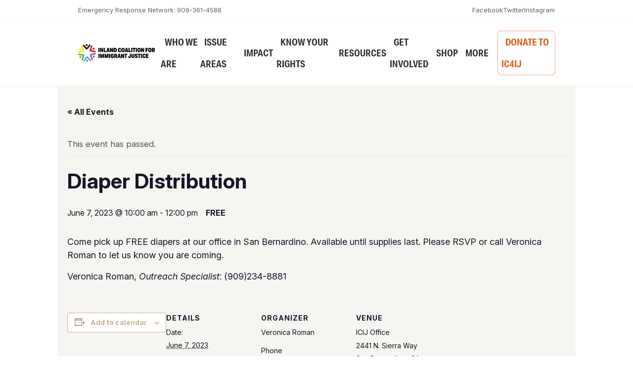

--- FILE ---
content_type: text/html; charset=UTF-8
request_url: https://ic4ij.org/event/diaper-distribution-10
body_size: 27206
content:
<!doctype html>
<html class="antialiased text-black text-[15px]" lang="en-US">
  <head>
    <meta charset="utf-8">
    <meta name="viewport" content="width=device-width, initial-scale=1">
        <title>Diaper Distribution &#x2d; Inland Coalition for Immigrant Justice</title>
<link rel='stylesheet' id='tribe-events-views-v2-bootstrap-datepicker-styles-css' href='https://ic4ij.org/app/plugins/the-events-calendar/vendor/bootstrap-datepicker/css/bootstrap-datepicker.standalone.min.css?ver=6.9.1' media='all' />
<link rel='stylesheet' id='tec-variables-skeleton-css' href='https://ic4ij.org/app/plugins/event-tickets/common/src/resources/css/variables-skeleton.min.css?ver=6.4.2' media='all' />
<link rel='stylesheet' id='tribe-common-skeleton-style-css' href='https://ic4ij.org/app/plugins/event-tickets/common/src/resources/css/common-skeleton.min.css?ver=6.4.2' media='all' />
<link rel='stylesheet' id='tribe-tooltipster-css-css' href='https://ic4ij.org/app/plugins/event-tickets/common/vendor/tooltipster/tooltipster.bundle.min.css?ver=6.4.2' media='all' />
<link rel='stylesheet' id='tribe-events-views-v2-skeleton-css' href='https://ic4ij.org/app/plugins/the-events-calendar/src/resources/css/views-skeleton.min.css?ver=6.9.1' media='all' />
<link rel='stylesheet' id='tec-variables-full-css' href='https://ic4ij.org/app/plugins/event-tickets/common/src/resources/css/variables-full.min.css?ver=6.4.2' media='all' />
<link rel='stylesheet' id='tribe-common-full-style-css' href='https://ic4ij.org/app/plugins/event-tickets/common/src/resources/css/common-full.min.css?ver=6.4.2' media='all' />
<link rel='stylesheet' id='tribe-events-views-v2-full-css' href='https://ic4ij.org/app/plugins/the-events-calendar/src/resources/css/views-full.min.css?ver=6.9.1' media='all' />
<link rel='stylesheet' id='tribe-events-views-v2-print-css' href='https://ic4ij.org/app/plugins/the-events-calendar/src/resources/css/views-print.min.css?ver=6.9.1' media='print' />
	<style>img:is([sizes="auto" i], [sizes^="auto," i]) { contain-intrinsic-size: 3000px 1500px }</style>
	
<!-- The SEO Framework by Sybre Waaijer -->
<meta name="robots" content="max-snippet:-1,max-image-preview:standard,max-video-preview:-1" />
<link rel="canonical" href="https://ic4ij.org/event/diaper-distribution-10" />
<meta name="description" content="Come pick up FREE diapers at our office in San Bernardino. Available until supplies last. Please RSVP or call Veronica Roman to let us know you are coming." />
<meta property="og:type" content="article" />
<meta property="og:locale" content="en_US" />
<meta property="og:site_name" content="Inland Coalition for Immigrant Justice" />
<meta property="og:title" content="Diaper Distribution" />
<meta property="og:description" content="Come pick up FREE diapers at our office in San Bernardino. Available until supplies last. Please RSVP or call Veronica Roman to let us know you are coming. Veronica Roman, Outreach Specialist&#8230;" />
<meta property="og:url" content="https://ic4ij.org/event/diaper-distribution-10" />
<meta property="og:image" content="https://ic4ij.org/app/uploads/2023/09/cropped-ICIJ.jpg" />
<meta property="og:image:width" content="512" />
<meta property="og:image:height" content="512" />
<meta property="article:published_time" content="2023-06-05T19:12:02+00:00" />
<meta property="article:modified_time" content="2023-06-05T19:37:52+00:00" />
<meta name="twitter:card" content="summary_large_image" />
<meta name="twitter:title" content="Diaper Distribution" />
<meta name="twitter:description" content="Come pick up FREE diapers at our office in San Bernardino. Available until supplies last. Please RSVP or call Veronica Roman to let us know you are coming. Veronica Roman, Outreach Specialist&#8230;" />
<meta name="twitter:image" content="https://ic4ij.org/app/uploads/2023/09/cropped-ICIJ.jpg" />
<script type="application/ld+json">{"@context":"https://schema.org","@graph":[{"@type":"WebSite","@id":"https://ic4ij.org/#/schema/WebSite","url":"https://ic4ij.org/","name":"Inland Coalition for Immigrant Justice","inLanguage":"en-US","potentialAction":{"@type":"SearchAction","target":{"@type":"EntryPoint","urlTemplate":"https://ic4ij.org/search/{search_term_string}"},"query-input":"required name=search_term_string"},"publisher":{"@type":"Organization","@id":"https://ic4ij.org/#/schema/Organization","name":"Inland Coalition for Immigrant Justice","url":"https://ic4ij.org/","logo":{"@type":"ImageObject","url":"https://ic4ij.org/app/uploads/2023/09/cropped-ICIJ.jpg","contentUrl":"https://ic4ij.org/app/uploads/2023/09/cropped-ICIJ.jpg","width":512,"height":512,"contentSize":"47199"}}},{"@type":"WebPage","@id":"https://ic4ij.org/event/diaper-distribution-10","url":"https://ic4ij.org/event/diaper-distribution-10","name":"Diaper Distribution &#x2d; Inland Coalition for Immigrant Justice","description":"Come pick up FREE diapers at our office in San Bernardino. Available until supplies last. Please RSVP or call Veronica Roman to let us know you are coming.","inLanguage":"en-US","isPartOf":{"@id":"https://ic4ij.org/#/schema/WebSite"},"breadcrumb":{"@type":"BreadcrumbList","@id":"https://ic4ij.org/#/schema/BreadcrumbList","itemListElement":[{"@type":"ListItem","position":1,"item":"https://ic4ij.org/","name":"Inland Coalition for Immigrant Justice"},{"@type":"ListItem","position":2,"item":"https://ic4ij.org/events/","name":"Archives: Events"},{"@type":"ListItem","position":3,"name":"Diaper Distribution"}]},"potentialAction":{"@type":"ReadAction","target":"https://ic4ij.org/event/diaper-distribution-10"},"datePublished":"2023-06-05T19:12:02+00:00","dateModified":"2023-06-05T19:37:52+00:00","author":{"@type":"Person","@id":"https://ic4ij.org/#/schema/Person/74c16efb11558aeadb411ac33498fd9b","name":"Dianna"}}]}</script>
<!-- / The SEO Framework by Sybre Waaijer | 6.14ms meta | 0.51ms boot -->

<script>
window._wpemojiSettings = {"baseUrl":"https:\/\/s.w.org\/images\/core\/emoji\/16.0.1\/72x72\/","ext":".png","svgUrl":"https:\/\/s.w.org\/images\/core\/emoji\/16.0.1\/svg\/","svgExt":".svg","source":{"concatemoji":"https:\/\/ic4ij.org\/wp\/wp-includes\/js\/wp-emoji-release.min.js?ver=6.8.3"}};
/*! This file is auto-generated */
!function(s,n){var o,i,e;function c(e){try{var t={supportTests:e,timestamp:(new Date).valueOf()};sessionStorage.setItem(o,JSON.stringify(t))}catch(e){}}function p(e,t,n){e.clearRect(0,0,e.canvas.width,e.canvas.height),e.fillText(t,0,0);var t=new Uint32Array(e.getImageData(0,0,e.canvas.width,e.canvas.height).data),a=(e.clearRect(0,0,e.canvas.width,e.canvas.height),e.fillText(n,0,0),new Uint32Array(e.getImageData(0,0,e.canvas.width,e.canvas.height).data));return t.every(function(e,t){return e===a[t]})}function u(e,t){e.clearRect(0,0,e.canvas.width,e.canvas.height),e.fillText(t,0,0);for(var n=e.getImageData(16,16,1,1),a=0;a<n.data.length;a++)if(0!==n.data[a])return!1;return!0}function f(e,t,n,a){switch(t){case"flag":return n(e,"\ud83c\udff3\ufe0f\u200d\u26a7\ufe0f","\ud83c\udff3\ufe0f\u200b\u26a7\ufe0f")?!1:!n(e,"\ud83c\udde8\ud83c\uddf6","\ud83c\udde8\u200b\ud83c\uddf6")&&!n(e,"\ud83c\udff4\udb40\udc67\udb40\udc62\udb40\udc65\udb40\udc6e\udb40\udc67\udb40\udc7f","\ud83c\udff4\u200b\udb40\udc67\u200b\udb40\udc62\u200b\udb40\udc65\u200b\udb40\udc6e\u200b\udb40\udc67\u200b\udb40\udc7f");case"emoji":return!a(e,"\ud83e\udedf")}return!1}function g(e,t,n,a){var r="undefined"!=typeof WorkerGlobalScope&&self instanceof WorkerGlobalScope?new OffscreenCanvas(300,150):s.createElement("canvas"),o=r.getContext("2d",{willReadFrequently:!0}),i=(o.textBaseline="top",o.font="600 32px Arial",{});return e.forEach(function(e){i[e]=t(o,e,n,a)}),i}function t(e){var t=s.createElement("script");t.src=e,t.defer=!0,s.head.appendChild(t)}"undefined"!=typeof Promise&&(o="wpEmojiSettingsSupports",i=["flag","emoji"],n.supports={everything:!0,everythingExceptFlag:!0},e=new Promise(function(e){s.addEventListener("DOMContentLoaded",e,{once:!0})}),new Promise(function(t){var n=function(){try{var e=JSON.parse(sessionStorage.getItem(o));if("object"==typeof e&&"number"==typeof e.timestamp&&(new Date).valueOf()<e.timestamp+604800&&"object"==typeof e.supportTests)return e.supportTests}catch(e){}return null}();if(!n){if("undefined"!=typeof Worker&&"undefined"!=typeof OffscreenCanvas&&"undefined"!=typeof URL&&URL.createObjectURL&&"undefined"!=typeof Blob)try{var e="postMessage("+g.toString()+"("+[JSON.stringify(i),f.toString(),p.toString(),u.toString()].join(",")+"));",a=new Blob([e],{type:"text/javascript"}),r=new Worker(URL.createObjectURL(a),{name:"wpTestEmojiSupports"});return void(r.onmessage=function(e){c(n=e.data),r.terminate(),t(n)})}catch(e){}c(n=g(i,f,p,u))}t(n)}).then(function(e){for(var t in e)n.supports[t]=e[t],n.supports.everything=n.supports.everything&&n.supports[t],"flag"!==t&&(n.supports.everythingExceptFlag=n.supports.everythingExceptFlag&&n.supports[t]);n.supports.everythingExceptFlag=n.supports.everythingExceptFlag&&!n.supports.flag,n.DOMReady=!1,n.readyCallback=function(){n.DOMReady=!0}}).then(function(){return e}).then(function(){var e;n.supports.everything||(n.readyCallback(),(e=n.source||{}).concatemoji?t(e.concatemoji):e.wpemoji&&e.twemoji&&(t(e.twemoji),t(e.wpemoji)))}))}((window,document),window._wpemojiSettings);
</script>
<link rel='stylesheet' id='tribe-tickets-forms-style-css' href='https://ic4ij.org/app/plugins/event-tickets/src/resources/css/tickets-forms.min.css?ver=5.18.1' media='all' />
<link rel='stylesheet' id='tribe-common-responsive-css' href='https://ic4ij.org/app/plugins/event-tickets/src/resources/css/common-responsive.min.css?ver=5.18.1' media='all' />
<link rel='stylesheet' id='tribe-tickets-rsvp-style-css' href='https://ic4ij.org/app/plugins/event-tickets/src/resources/css/rsvp.min.css?ver=5.18.1' media='all' />
<link rel='stylesheet' id='dashicons-css' href='https://ic4ij.org/wp/wp-includes/css/dashicons.min.css?ver=6.8.3' media='all' />
<link rel='stylesheet' id='event-tickets-tickets-css-css' href='https://ic4ij.org/app/plugins/event-tickets/src/resources/css/tickets.min.css?ver=5.18.1' media='all' />
<link rel='stylesheet' id='event-tickets-tickets-rsvp-css-css' href='https://ic4ij.org/app/plugins/event-tickets/src/resources/css/rsvp-v1.min.css?ver=5.18.1' media='all' />
<link rel='stylesheet' id='tribe-events-v2-single-skeleton-css' href='https://ic4ij.org/app/plugins/the-events-calendar/src/resources/css/tribe-events-single-skeleton.min.css?ver=6.9.1' media='all' />
<link rel='stylesheet' id='tribe-events-v2-single-skeleton-full-css' href='https://ic4ij.org/app/plugins/the-events-calendar/src/resources/css/tribe-events-single-full.min.css?ver=6.9.1' media='all' />
<style id='wp-emoji-styles-inline-css'>

	img.wp-smiley, img.emoji {
		display: inline !important;
		border: none !important;
		box-shadow: none !important;
		height: 1em !important;
		width: 1em !important;
		margin: 0 0.07em !important;
		vertical-align: -0.1em !important;
		background: none !important;
		padding: 0 !important;
	}
</style>
<link rel='stylesheet' id='wp-block-library-css' href='https://ic4ij.org/wp/wp-includes/css/dist/block-library/style.min.css?ver=6.8.3' media='all' />
<link rel='stylesheet' id='wp-components-css' href='https://ic4ij.org/wp/wp-includes/css/dist/components/style.min.css?ver=6.8.3' media='all' />
<link rel='stylesheet' id='wp-preferences-css' href='https://ic4ij.org/wp/wp-includes/css/dist/preferences/style.min.css?ver=6.8.3' media='all' />
<link rel='stylesheet' id='wp-block-editor-css' href='https://ic4ij.org/wp/wp-includes/css/dist/block-editor/style.min.css?ver=6.8.3' media='all' />
<link rel='stylesheet' id='popup-maker-block-library-style-css' href='https://ic4ij.org/app/plugins/popup-maker/dist/packages/block-library-style.css?ver=dbea705cfafe089d65f1' media='all' />
<style id='pdfemb-pdf-embedder-viewer-style-inline-css'>
.wp-block-pdfemb-pdf-embedder-viewer{max-width:none}

</style>
<style id='global-styles-inline-css'>
:root{--wp--preset--aspect-ratio--square: 1;--wp--preset--aspect-ratio--4-3: 4/3;--wp--preset--aspect-ratio--3-4: 3/4;--wp--preset--aspect-ratio--3-2: 3/2;--wp--preset--aspect-ratio--2-3: 2/3;--wp--preset--aspect-ratio--16-9: 16/9;--wp--preset--aspect-ratio--9-16: 9/16;--wp--preset--color--black: #272e30;--wp--preset--color--cyan-bluish-gray: #abb8c3;--wp--preset--color--white: #ffffff;--wp--preset--color--pale-pink: #f78da7;--wp--preset--color--vivid-red: #cf2e2e;--wp--preset--color--luminous-vivid-orange: #ff6900;--wp--preset--color--luminous-vivid-amber: #fcb900;--wp--preset--color--light-green-cyan: #7bdcb5;--wp--preset--color--vivid-green-cyan: #00d084;--wp--preset--color--pale-cyan-blue: #8ed1fc;--wp--preset--color--vivid-cyan-blue: #0693e3;--wp--preset--color--vivid-purple: #9b51e0;--wp--preset--color--inherit: inherit;--wp--preset--color--current: currentcolor;--wp--preset--color--transparent: transparent;--wp--preset--color--slate-50: #f8fafc;--wp--preset--color--slate-100: #f1f5f9;--wp--preset--color--slate-200: #e2e8f0;--wp--preset--color--slate-300: #cbd5e1;--wp--preset--color--slate-400: #94a3b8;--wp--preset--color--slate-500: #64748b;--wp--preset--color--slate-600: #475569;--wp--preset--color--slate-700: #334155;--wp--preset--color--slate-800: #1e293b;--wp--preset--color--slate-900: #0f172a;--wp--preset--color--slate-950: #020617;--wp--preset--color--gray-50: #f9fafb;--wp--preset--color--gray-100: #f3f4f6;--wp--preset--color--gray-200: #e5e7eb;--wp--preset--color--gray-300: #d1d5db;--wp--preset--color--gray-400: #9ca3af;--wp--preset--color--gray-500: #6b7280;--wp--preset--color--gray-600: #4b5563;--wp--preset--color--gray-700: #374151;--wp--preset--color--gray-800: #1f2937;--wp--preset--color--gray-900: #111827;--wp--preset--color--gray-950: #030712;--wp--preset--color--zinc-50: #fafafa;--wp--preset--color--zinc-100: #f4f4f5;--wp--preset--color--zinc-200: #e4e4e7;--wp--preset--color--zinc-300: #d4d4d8;--wp--preset--color--zinc-400: #a1a1aa;--wp--preset--color--zinc-500: #71717a;--wp--preset--color--zinc-600: #52525b;--wp--preset--color--zinc-700: #3f3f46;--wp--preset--color--zinc-800: #27272a;--wp--preset--color--zinc-900: #18181b;--wp--preset--color--zinc-950: #09090b;--wp--preset--color--neutral-50: #fafafa;--wp--preset--color--neutral-100: #f5f5f5;--wp--preset--color--neutral-200: #e5e5e5;--wp--preset--color--neutral-300: #d4d4d4;--wp--preset--color--neutral-400: #a3a3a3;--wp--preset--color--neutral-500: #737373;--wp--preset--color--neutral-600: #525252;--wp--preset--color--neutral-700: #404040;--wp--preset--color--neutral-800: #262626;--wp--preset--color--neutral-900: #171717;--wp--preset--color--neutral-950: #0a0a0a;--wp--preset--color--stone-50: #fafaf9;--wp--preset--color--stone-100: #f5f5f4;--wp--preset--color--stone-200: #e7e5e4;--wp--preset--color--stone-300: #d6d3d1;--wp--preset--color--stone-400: #a8a29e;--wp--preset--color--stone-500: #78716c;--wp--preset--color--stone-600: #57534e;--wp--preset--color--stone-700: #44403c;--wp--preset--color--stone-800: #292524;--wp--preset--color--stone-900: #1c1917;--wp--preset--color--stone-950: #0c0a09;--wp--preset--color--red: #e25716;--wp--preset--color--orange: #e25716;--wp--preset--color--amber-50: #fffbeb;--wp--preset--color--amber-100: #fef3c7;--wp--preset--color--amber-200: #fde68a;--wp--preset--color--amber-300: #fcd34d;--wp--preset--color--amber-400: #fbbf24;--wp--preset--color--amber-500: #f59e0b;--wp--preset--color--amber-600: #d97706;--wp--preset--color--amber-700: #b45309;--wp--preset--color--amber-800: #92400e;--wp--preset--color--amber-900: #78350f;--wp--preset--color--amber-950: #451a03;--wp--preset--color--yellow: #f5b610;--wp--preset--color--lime-50: #f7fee7;--wp--preset--color--lime-100: #ecfccb;--wp--preset--color--lime-200: #d9f99d;--wp--preset--color--lime-300: #bef264;--wp--preset--color--lime-400: #a3e635;--wp--preset--color--lime-500: #84cc16;--wp--preset--color--lime-600: #65a30d;--wp--preset--color--lime-700: #4d7c0f;--wp--preset--color--lime-800: #3f6212;--wp--preset--color--lime-900: #365314;--wp--preset--color--lime-950: #1a2e05;--wp--preset--color--green: #6c9b67;--wp--preset--color--emerald-50: #ecfdf5;--wp--preset--color--emerald-100: #d1fae5;--wp--preset--color--emerald-200: #a7f3d0;--wp--preset--color--emerald-300: #6ee7b7;--wp--preset--color--emerald-400: #34d399;--wp--preset--color--emerald-500: #10b981;--wp--preset--color--emerald-600: #059669;--wp--preset--color--emerald-700: #047857;--wp--preset--color--emerald-800: #065f46;--wp--preset--color--emerald-900: #064e3b;--wp--preset--color--emerald-950: #022c22;--wp--preset--color--teal-50: #f0fdfa;--wp--preset--color--teal-100: #ccfbf1;--wp--preset--color--teal-200: #99f6e4;--wp--preset--color--teal-300: #5eead4;--wp--preset--color--teal-400: #2dd4bf;--wp--preset--color--teal-500: #14b8a6;--wp--preset--color--teal-600: #0d9488;--wp--preset--color--teal-700: #0f766e;--wp--preset--color--teal-800: #115e59;--wp--preset--color--teal-900: #134e4a;--wp--preset--color--teal-950: #042f2e;--wp--preset--color--cyan-50: #ecfeff;--wp--preset--color--cyan-100: #cffafe;--wp--preset--color--cyan-200: #a5f3fc;--wp--preset--color--cyan-300: #67e8f9;--wp--preset--color--cyan-400: #22d3ee;--wp--preset--color--cyan-500: #06b6d4;--wp--preset--color--cyan-600: #0891b2;--wp--preset--color--cyan-700: #0e7490;--wp--preset--color--cyan-800: #155e75;--wp--preset--color--cyan-900: #164e63;--wp--preset--color--cyan-950: #083344;--wp--preset--color--sky-50: #f0f9ff;--wp--preset--color--sky-100: #e0f2fe;--wp--preset--color--sky-200: #bae6fd;--wp--preset--color--sky-300: #7dd3fc;--wp--preset--color--sky-400: #38bdf8;--wp--preset--color--sky-500: #0ea5e9;--wp--preset--color--sky-600: #0284c7;--wp--preset--color--sky-700: #0369a1;--wp--preset--color--sky-800: #075985;--wp--preset--color--sky-900: #0c4a6e;--wp--preset--color--sky-950: #082f49;--wp--preset--color--blue: #3a88b6;--wp--preset--color--indigo-50: #eef2ff;--wp--preset--color--indigo-100: #e0e7ff;--wp--preset--color--indigo-200: #c7d2fe;--wp--preset--color--indigo-300: #a5b4fc;--wp--preset--color--indigo-400: #818cf8;--wp--preset--color--indigo-500: #6366f1;--wp--preset--color--indigo-600: #4f46e5;--wp--preset--color--indigo-700: #4338ca;--wp--preset--color--indigo-800: #3730a3;--wp--preset--color--indigo-900: #312e81;--wp--preset--color--indigo-950: #1e1b4b;--wp--preset--color--violet-50: #f5f3ff;--wp--preset--color--violet-100: #ede9fe;--wp--preset--color--violet-200: #ddd6fe;--wp--preset--color--violet-300: #c4b5fd;--wp--preset--color--violet-400: #a78bfa;--wp--preset--color--violet-500: #8b5cf6;--wp--preset--color--violet-600: #7c3aed;--wp--preset--color--violet-700: #6d28d9;--wp--preset--color--violet-800: #5b21b6;--wp--preset--color--violet-900: #4c1d95;--wp--preset--color--violet-950: #2e1065;--wp--preset--color--purple: #795098;--wp--preset--color--fuchsia-50: #fdf4ff;--wp--preset--color--fuchsia-100: #fae8ff;--wp--preset--color--fuchsia-200: #f5d0fe;--wp--preset--color--fuchsia-300: #f0abfc;--wp--preset--color--fuchsia-400: #e879f9;--wp--preset--color--fuchsia-500: #d946ef;--wp--preset--color--fuchsia-600: #c026d3;--wp--preset--color--fuchsia-700: #a21caf;--wp--preset--color--fuchsia-800: #86198f;--wp--preset--color--fuchsia-900: #701a75;--wp--preset--color--fuchsia-950: #4a044e;--wp--preset--color--pink-50: #fdf2f8;--wp--preset--color--pink-100: #fce7f3;--wp--preset--color--pink-200: #fbcfe8;--wp--preset--color--pink-300: #f9a8d4;--wp--preset--color--pink-400: #f472b6;--wp--preset--color--pink-500: #ec4899;--wp--preset--color--pink-600: #db2777;--wp--preset--color--pink-700: #be185d;--wp--preset--color--pink-800: #9d174d;--wp--preset--color--pink-900: #831843;--wp--preset--color--pink-950: #500724;--wp--preset--color--rose-50: #fff1f2;--wp--preset--color--rose-100: #ffe4e6;--wp--preset--color--rose-200: #fecdd3;--wp--preset--color--rose-300: #fda4af;--wp--preset--color--rose-400: #fb7185;--wp--preset--color--rose-500: #f43f5e;--wp--preset--color--rose-600: #e11d48;--wp--preset--color--rose-700: #be123c;--wp--preset--color--rose-800: #9f1239;--wp--preset--color--rose-900: #881337;--wp--preset--color--rose-950: #4c0519;--wp--preset--color--grey: #f5f5f5;--wp--preset--color--brand-yellow: #f5b610;--wp--preset--color--brand-black: #272e30;--wp--preset--color--brand-red: #e25716;--wp--preset--color--brand-purple: #795098;--wp--preset--color--brand-blue: #3a88b6;--wp--preset--color--brand-green: #6c9b67;--wp--preset--gradient--vivid-cyan-blue-to-vivid-purple: linear-gradient(135deg,rgba(6,147,227,1) 0%,rgb(155,81,224) 100%);--wp--preset--gradient--light-green-cyan-to-vivid-green-cyan: linear-gradient(135deg,rgb(122,220,180) 0%,rgb(0,208,130) 100%);--wp--preset--gradient--luminous-vivid-amber-to-luminous-vivid-orange: linear-gradient(135deg,rgba(252,185,0,1) 0%,rgba(255,105,0,1) 100%);--wp--preset--gradient--luminous-vivid-orange-to-vivid-red: linear-gradient(135deg,rgba(255,105,0,1) 0%,rgb(207,46,46) 100%);--wp--preset--gradient--very-light-gray-to-cyan-bluish-gray: linear-gradient(135deg,rgb(238,238,238) 0%,rgb(169,184,195) 100%);--wp--preset--gradient--cool-to-warm-spectrum: linear-gradient(135deg,rgb(74,234,220) 0%,rgb(151,120,209) 20%,rgb(207,42,186) 40%,rgb(238,44,130) 60%,rgb(251,105,98) 80%,rgb(254,248,76) 100%);--wp--preset--gradient--blush-light-purple: linear-gradient(135deg,rgb(255,206,236) 0%,rgb(152,150,240) 100%);--wp--preset--gradient--blush-bordeaux: linear-gradient(135deg,rgb(254,205,165) 0%,rgb(254,45,45) 50%,rgb(107,0,62) 100%);--wp--preset--gradient--luminous-dusk: linear-gradient(135deg,rgb(255,203,112) 0%,rgb(199,81,192) 50%,rgb(65,88,208) 100%);--wp--preset--gradient--pale-ocean: linear-gradient(135deg,rgb(255,245,203) 0%,rgb(182,227,212) 50%,rgb(51,167,181) 100%);--wp--preset--gradient--electric-grass: linear-gradient(135deg,rgb(202,248,128) 0%,rgb(113,206,126) 100%);--wp--preset--gradient--midnight: linear-gradient(135deg,rgb(2,3,129) 0%,rgb(40,116,252) 100%);--wp--preset--font-size--small: 13px;--wp--preset--font-size--medium: 20px;--wp--preset--font-size--large: 36px;--wp--preset--font-size--x-large: 42px;--wp--preset--font-size--xs: 0.75rem;--wp--preset--font-size--sm: 0.875rem;--wp--preset--font-size--base: 1rem;--wp--preset--font-size--lg: 1.125rem;--wp--preset--font-size--xl: 1.25rem;--wp--preset--font-size--2-xl: 1.5rem;--wp--preset--font-size--3-xl: 1.875rem;--wp--preset--font-size--4-xl: 2.25rem;--wp--preset--font-size--5-xl: 3rem;--wp--preset--font-size--6-xl: 3.75rem;--wp--preset--font-size--7-xl: 4.5rem;--wp--preset--font-size--8-xl: 6rem;--wp--preset--font-size--9-xl: 8rem;--wp--preset--font-family--sans: Inter var,ui-sans-serif,system-ui,sans-serif,"Apple Color Emoji","Segoe UI Emoji","Segoe UI Symbol","Noto Color Emoji";--wp--preset--font-family--serif: mrs-eaves-xl-serif,ui-serif,Georgia,Cambria,"Times New Roman",Times,serif;--wp--preset--font-family--mono: ui-monospace,SFMono-Regular,Menlo,Monaco,Consolas,"Liberation Mono","Courier New",monospace;--wp--preset--font-family--eyebrow: aktiv-grotesk,Inter var,ui-sans-serif,system-ui,sans-serif,"Apple Color Emoji","Segoe UI Emoji","Segoe UI Symbol","Noto Color Emoji";--wp--preset--font-family--headline: aktiv-grotesk-condensed,Inter var,ui-sans-serif,system-ui,sans-serif,"Apple Color Emoji","Segoe UI Emoji","Segoe UI Symbol","Noto Color Emoji";--wp--preset--spacing--20: 0.44rem;--wp--preset--spacing--30: 0.67rem;--wp--preset--spacing--40: 1rem;--wp--preset--spacing--50: 1.5rem;--wp--preset--spacing--60: 2.25rem;--wp--preset--spacing--70: 3.38rem;--wp--preset--spacing--80: 5.06rem;--wp--preset--shadow--natural: 6px 6px 9px rgba(0, 0, 0, 0.2);--wp--preset--shadow--deep: 12px 12px 50px rgba(0, 0, 0, 0.4);--wp--preset--shadow--sharp: 6px 6px 0px rgba(0, 0, 0, 0.2);--wp--preset--shadow--outlined: 6px 6px 0px -3px rgba(255, 255, 255, 1), 6px 6px rgba(0, 0, 0, 1);--wp--preset--shadow--crisp: 6px 6px 0px rgba(0, 0, 0, 1);}:where(body) { margin: 0; }.wp-site-blocks > .alignleft { float: left; margin-right: 2em; }.wp-site-blocks > .alignright { float: right; margin-left: 2em; }.wp-site-blocks > .aligncenter { justify-content: center; margin-left: auto; margin-right: auto; }:where(.is-layout-flex){gap: 0.5em;}:where(.is-layout-grid){gap: 0.5em;}.is-layout-flow > .alignleft{float: left;margin-inline-start: 0;margin-inline-end: 2em;}.is-layout-flow > .alignright{float: right;margin-inline-start: 2em;margin-inline-end: 0;}.is-layout-flow > .aligncenter{margin-left: auto !important;margin-right: auto !important;}.is-layout-constrained > .alignleft{float: left;margin-inline-start: 0;margin-inline-end: 2em;}.is-layout-constrained > .alignright{float: right;margin-inline-start: 2em;margin-inline-end: 0;}.is-layout-constrained > .aligncenter{margin-left: auto !important;margin-right: auto !important;}.is-layout-constrained > :where(:not(.alignleft):not(.alignright):not(.alignfull)){margin-left: auto !important;margin-right: auto !important;}body .is-layout-flex{display: flex;}.is-layout-flex{flex-wrap: wrap;align-items: center;}.is-layout-flex > :is(*, div){margin: 0;}body .is-layout-grid{display: grid;}.is-layout-grid > :is(*, div){margin: 0;}body{padding-top: 0px;padding-right: 0px;padding-bottom: 0px;padding-left: 0px;}a:where(:not(.wp-element-button)){text-decoration: underline;}:root :where(.wp-element-button, .wp-block-button__link){background-color: #32373c;border-width: 0;color: #fff;font-family: inherit;font-size: inherit;line-height: inherit;padding: calc(0.667em + 2px) calc(1.333em + 2px);text-decoration: none;}.has-black-color{color: var(--wp--preset--color--black) !important;}.has-cyan-bluish-gray-color{color: var(--wp--preset--color--cyan-bluish-gray) !important;}.has-white-color{color: var(--wp--preset--color--white) !important;}.has-pale-pink-color{color: var(--wp--preset--color--pale-pink) !important;}.has-vivid-red-color{color: var(--wp--preset--color--vivid-red) !important;}.has-luminous-vivid-orange-color{color: var(--wp--preset--color--luminous-vivid-orange) !important;}.has-luminous-vivid-amber-color{color: var(--wp--preset--color--luminous-vivid-amber) !important;}.has-light-green-cyan-color{color: var(--wp--preset--color--light-green-cyan) !important;}.has-vivid-green-cyan-color{color: var(--wp--preset--color--vivid-green-cyan) !important;}.has-pale-cyan-blue-color{color: var(--wp--preset--color--pale-cyan-blue) !important;}.has-vivid-cyan-blue-color{color: var(--wp--preset--color--vivid-cyan-blue) !important;}.has-vivid-purple-color{color: var(--wp--preset--color--vivid-purple) !important;}.has-inherit-color{color: var(--wp--preset--color--inherit) !important;}.has-current-color{color: var(--wp--preset--color--current) !important;}.has-transparent-color{color: var(--wp--preset--color--transparent) !important;}.has-slate-50-color{color: var(--wp--preset--color--slate-50) !important;}.has-slate-100-color{color: var(--wp--preset--color--slate-100) !important;}.has-slate-200-color{color: var(--wp--preset--color--slate-200) !important;}.has-slate-300-color{color: var(--wp--preset--color--slate-300) !important;}.has-slate-400-color{color: var(--wp--preset--color--slate-400) !important;}.has-slate-500-color{color: var(--wp--preset--color--slate-500) !important;}.has-slate-600-color{color: var(--wp--preset--color--slate-600) !important;}.has-slate-700-color{color: var(--wp--preset--color--slate-700) !important;}.has-slate-800-color{color: var(--wp--preset--color--slate-800) !important;}.has-slate-900-color{color: var(--wp--preset--color--slate-900) !important;}.has-slate-950-color{color: var(--wp--preset--color--slate-950) !important;}.has-gray-50-color{color: var(--wp--preset--color--gray-50) !important;}.has-gray-100-color{color: var(--wp--preset--color--gray-100) !important;}.has-gray-200-color{color: var(--wp--preset--color--gray-200) !important;}.has-gray-300-color{color: var(--wp--preset--color--gray-300) !important;}.has-gray-400-color{color: var(--wp--preset--color--gray-400) !important;}.has-gray-500-color{color: var(--wp--preset--color--gray-500) !important;}.has-gray-600-color{color: var(--wp--preset--color--gray-600) !important;}.has-gray-700-color{color: var(--wp--preset--color--gray-700) !important;}.has-gray-800-color{color: var(--wp--preset--color--gray-800) !important;}.has-gray-900-color{color: var(--wp--preset--color--gray-900) !important;}.has-gray-950-color{color: var(--wp--preset--color--gray-950) !important;}.has-zinc-50-color{color: var(--wp--preset--color--zinc-50) !important;}.has-zinc-100-color{color: var(--wp--preset--color--zinc-100) !important;}.has-zinc-200-color{color: var(--wp--preset--color--zinc-200) !important;}.has-zinc-300-color{color: var(--wp--preset--color--zinc-300) !important;}.has-zinc-400-color{color: var(--wp--preset--color--zinc-400) !important;}.has-zinc-500-color{color: var(--wp--preset--color--zinc-500) !important;}.has-zinc-600-color{color: var(--wp--preset--color--zinc-600) !important;}.has-zinc-700-color{color: var(--wp--preset--color--zinc-700) !important;}.has-zinc-800-color{color: var(--wp--preset--color--zinc-800) !important;}.has-zinc-900-color{color: var(--wp--preset--color--zinc-900) !important;}.has-zinc-950-color{color: var(--wp--preset--color--zinc-950) !important;}.has-neutral-50-color{color: var(--wp--preset--color--neutral-50) !important;}.has-neutral-100-color{color: var(--wp--preset--color--neutral-100) !important;}.has-neutral-200-color{color: var(--wp--preset--color--neutral-200) !important;}.has-neutral-300-color{color: var(--wp--preset--color--neutral-300) !important;}.has-neutral-400-color{color: var(--wp--preset--color--neutral-400) !important;}.has-neutral-500-color{color: var(--wp--preset--color--neutral-500) !important;}.has-neutral-600-color{color: var(--wp--preset--color--neutral-600) !important;}.has-neutral-700-color{color: var(--wp--preset--color--neutral-700) !important;}.has-neutral-800-color{color: var(--wp--preset--color--neutral-800) !important;}.has-neutral-900-color{color: var(--wp--preset--color--neutral-900) !important;}.has-neutral-950-color{color: var(--wp--preset--color--neutral-950) !important;}.has-stone-50-color{color: var(--wp--preset--color--stone-50) !important;}.has-stone-100-color{color: var(--wp--preset--color--stone-100) !important;}.has-stone-200-color{color: var(--wp--preset--color--stone-200) !important;}.has-stone-300-color{color: var(--wp--preset--color--stone-300) !important;}.has-stone-400-color{color: var(--wp--preset--color--stone-400) !important;}.has-stone-500-color{color: var(--wp--preset--color--stone-500) !important;}.has-stone-600-color{color: var(--wp--preset--color--stone-600) !important;}.has-stone-700-color{color: var(--wp--preset--color--stone-700) !important;}.has-stone-800-color{color: var(--wp--preset--color--stone-800) !important;}.has-stone-900-color{color: var(--wp--preset--color--stone-900) !important;}.has-stone-950-color{color: var(--wp--preset--color--stone-950) !important;}.has-red-color{color: var(--wp--preset--color--red) !important;}.has-orange-color{color: var(--wp--preset--color--orange) !important;}.has-amber-50-color{color: var(--wp--preset--color--amber-50) !important;}.has-amber-100-color{color: var(--wp--preset--color--amber-100) !important;}.has-amber-200-color{color: var(--wp--preset--color--amber-200) !important;}.has-amber-300-color{color: var(--wp--preset--color--amber-300) !important;}.has-amber-400-color{color: var(--wp--preset--color--amber-400) !important;}.has-amber-500-color{color: var(--wp--preset--color--amber-500) !important;}.has-amber-600-color{color: var(--wp--preset--color--amber-600) !important;}.has-amber-700-color{color: var(--wp--preset--color--amber-700) !important;}.has-amber-800-color{color: var(--wp--preset--color--amber-800) !important;}.has-amber-900-color{color: var(--wp--preset--color--amber-900) !important;}.has-amber-950-color{color: var(--wp--preset--color--amber-950) !important;}.has-yellow-color{color: var(--wp--preset--color--yellow) !important;}.has-lime-50-color{color: var(--wp--preset--color--lime-50) !important;}.has-lime-100-color{color: var(--wp--preset--color--lime-100) !important;}.has-lime-200-color{color: var(--wp--preset--color--lime-200) !important;}.has-lime-300-color{color: var(--wp--preset--color--lime-300) !important;}.has-lime-400-color{color: var(--wp--preset--color--lime-400) !important;}.has-lime-500-color{color: var(--wp--preset--color--lime-500) !important;}.has-lime-600-color{color: var(--wp--preset--color--lime-600) !important;}.has-lime-700-color{color: var(--wp--preset--color--lime-700) !important;}.has-lime-800-color{color: var(--wp--preset--color--lime-800) !important;}.has-lime-900-color{color: var(--wp--preset--color--lime-900) !important;}.has-lime-950-color{color: var(--wp--preset--color--lime-950) !important;}.has-green-color{color: var(--wp--preset--color--green) !important;}.has-emerald-50-color{color: var(--wp--preset--color--emerald-50) !important;}.has-emerald-100-color{color: var(--wp--preset--color--emerald-100) !important;}.has-emerald-200-color{color: var(--wp--preset--color--emerald-200) !important;}.has-emerald-300-color{color: var(--wp--preset--color--emerald-300) !important;}.has-emerald-400-color{color: var(--wp--preset--color--emerald-400) !important;}.has-emerald-500-color{color: var(--wp--preset--color--emerald-500) !important;}.has-emerald-600-color{color: var(--wp--preset--color--emerald-600) !important;}.has-emerald-700-color{color: var(--wp--preset--color--emerald-700) !important;}.has-emerald-800-color{color: var(--wp--preset--color--emerald-800) !important;}.has-emerald-900-color{color: var(--wp--preset--color--emerald-900) !important;}.has-emerald-950-color{color: var(--wp--preset--color--emerald-950) !important;}.has-teal-50-color{color: var(--wp--preset--color--teal-50) !important;}.has-teal-100-color{color: var(--wp--preset--color--teal-100) !important;}.has-teal-200-color{color: var(--wp--preset--color--teal-200) !important;}.has-teal-300-color{color: var(--wp--preset--color--teal-300) !important;}.has-teal-400-color{color: var(--wp--preset--color--teal-400) !important;}.has-teal-500-color{color: var(--wp--preset--color--teal-500) !important;}.has-teal-600-color{color: var(--wp--preset--color--teal-600) !important;}.has-teal-700-color{color: var(--wp--preset--color--teal-700) !important;}.has-teal-800-color{color: var(--wp--preset--color--teal-800) !important;}.has-teal-900-color{color: var(--wp--preset--color--teal-900) !important;}.has-teal-950-color{color: var(--wp--preset--color--teal-950) !important;}.has-cyan-50-color{color: var(--wp--preset--color--cyan-50) !important;}.has-cyan-100-color{color: var(--wp--preset--color--cyan-100) !important;}.has-cyan-200-color{color: var(--wp--preset--color--cyan-200) !important;}.has-cyan-300-color{color: var(--wp--preset--color--cyan-300) !important;}.has-cyan-400-color{color: var(--wp--preset--color--cyan-400) !important;}.has-cyan-500-color{color: var(--wp--preset--color--cyan-500) !important;}.has-cyan-600-color{color: var(--wp--preset--color--cyan-600) !important;}.has-cyan-700-color{color: var(--wp--preset--color--cyan-700) !important;}.has-cyan-800-color{color: var(--wp--preset--color--cyan-800) !important;}.has-cyan-900-color{color: var(--wp--preset--color--cyan-900) !important;}.has-cyan-950-color{color: var(--wp--preset--color--cyan-950) !important;}.has-sky-50-color{color: var(--wp--preset--color--sky-50) !important;}.has-sky-100-color{color: var(--wp--preset--color--sky-100) !important;}.has-sky-200-color{color: var(--wp--preset--color--sky-200) !important;}.has-sky-300-color{color: var(--wp--preset--color--sky-300) !important;}.has-sky-400-color{color: var(--wp--preset--color--sky-400) !important;}.has-sky-500-color{color: var(--wp--preset--color--sky-500) !important;}.has-sky-600-color{color: var(--wp--preset--color--sky-600) !important;}.has-sky-700-color{color: var(--wp--preset--color--sky-700) !important;}.has-sky-800-color{color: var(--wp--preset--color--sky-800) !important;}.has-sky-900-color{color: var(--wp--preset--color--sky-900) !important;}.has-sky-950-color{color: var(--wp--preset--color--sky-950) !important;}.has-blue-color{color: var(--wp--preset--color--blue) !important;}.has-indigo-50-color{color: var(--wp--preset--color--indigo-50) !important;}.has-indigo-100-color{color: var(--wp--preset--color--indigo-100) !important;}.has-indigo-200-color{color: var(--wp--preset--color--indigo-200) !important;}.has-indigo-300-color{color: var(--wp--preset--color--indigo-300) !important;}.has-indigo-400-color{color: var(--wp--preset--color--indigo-400) !important;}.has-indigo-500-color{color: var(--wp--preset--color--indigo-500) !important;}.has-indigo-600-color{color: var(--wp--preset--color--indigo-600) !important;}.has-indigo-700-color{color: var(--wp--preset--color--indigo-700) !important;}.has-indigo-800-color{color: var(--wp--preset--color--indigo-800) !important;}.has-indigo-900-color{color: var(--wp--preset--color--indigo-900) !important;}.has-indigo-950-color{color: var(--wp--preset--color--indigo-950) !important;}.has-violet-50-color{color: var(--wp--preset--color--violet-50) !important;}.has-violet-100-color{color: var(--wp--preset--color--violet-100) !important;}.has-violet-200-color{color: var(--wp--preset--color--violet-200) !important;}.has-violet-300-color{color: var(--wp--preset--color--violet-300) !important;}.has-violet-400-color{color: var(--wp--preset--color--violet-400) !important;}.has-violet-500-color{color: var(--wp--preset--color--violet-500) !important;}.has-violet-600-color{color: var(--wp--preset--color--violet-600) !important;}.has-violet-700-color{color: var(--wp--preset--color--violet-700) !important;}.has-violet-800-color{color: var(--wp--preset--color--violet-800) !important;}.has-violet-900-color{color: var(--wp--preset--color--violet-900) !important;}.has-violet-950-color{color: var(--wp--preset--color--violet-950) !important;}.has-purple-color{color: var(--wp--preset--color--purple) !important;}.has-fuchsia-50-color{color: var(--wp--preset--color--fuchsia-50) !important;}.has-fuchsia-100-color{color: var(--wp--preset--color--fuchsia-100) !important;}.has-fuchsia-200-color{color: var(--wp--preset--color--fuchsia-200) !important;}.has-fuchsia-300-color{color: var(--wp--preset--color--fuchsia-300) !important;}.has-fuchsia-400-color{color: var(--wp--preset--color--fuchsia-400) !important;}.has-fuchsia-500-color{color: var(--wp--preset--color--fuchsia-500) !important;}.has-fuchsia-600-color{color: var(--wp--preset--color--fuchsia-600) !important;}.has-fuchsia-700-color{color: var(--wp--preset--color--fuchsia-700) !important;}.has-fuchsia-800-color{color: var(--wp--preset--color--fuchsia-800) !important;}.has-fuchsia-900-color{color: var(--wp--preset--color--fuchsia-900) !important;}.has-fuchsia-950-color{color: var(--wp--preset--color--fuchsia-950) !important;}.has-pink-50-color{color: var(--wp--preset--color--pink-50) !important;}.has-pink-100-color{color: var(--wp--preset--color--pink-100) !important;}.has-pink-200-color{color: var(--wp--preset--color--pink-200) !important;}.has-pink-300-color{color: var(--wp--preset--color--pink-300) !important;}.has-pink-400-color{color: var(--wp--preset--color--pink-400) !important;}.has-pink-500-color{color: var(--wp--preset--color--pink-500) !important;}.has-pink-600-color{color: var(--wp--preset--color--pink-600) !important;}.has-pink-700-color{color: var(--wp--preset--color--pink-700) !important;}.has-pink-800-color{color: var(--wp--preset--color--pink-800) !important;}.has-pink-900-color{color: var(--wp--preset--color--pink-900) !important;}.has-pink-950-color{color: var(--wp--preset--color--pink-950) !important;}.has-rose-50-color{color: var(--wp--preset--color--rose-50) !important;}.has-rose-100-color{color: var(--wp--preset--color--rose-100) !important;}.has-rose-200-color{color: var(--wp--preset--color--rose-200) !important;}.has-rose-300-color{color: var(--wp--preset--color--rose-300) !important;}.has-rose-400-color{color: var(--wp--preset--color--rose-400) !important;}.has-rose-500-color{color: var(--wp--preset--color--rose-500) !important;}.has-rose-600-color{color: var(--wp--preset--color--rose-600) !important;}.has-rose-700-color{color: var(--wp--preset--color--rose-700) !important;}.has-rose-800-color{color: var(--wp--preset--color--rose-800) !important;}.has-rose-900-color{color: var(--wp--preset--color--rose-900) !important;}.has-rose-950-color{color: var(--wp--preset--color--rose-950) !important;}.has-grey-color{color: var(--wp--preset--color--grey) !important;}.has-brand-yellow-color{color: var(--wp--preset--color--brand-yellow) !important;}.has-brand-black-color{color: var(--wp--preset--color--brand-black) !important;}.has-brand-red-color{color: var(--wp--preset--color--brand-red) !important;}.has-brand-purple-color{color: var(--wp--preset--color--brand-purple) !important;}.has-brand-blue-color{color: var(--wp--preset--color--brand-blue) !important;}.has-brand-green-color{color: var(--wp--preset--color--brand-green) !important;}.has-black-background-color{background-color: var(--wp--preset--color--black) !important;}.has-cyan-bluish-gray-background-color{background-color: var(--wp--preset--color--cyan-bluish-gray) !important;}.has-white-background-color{background-color: var(--wp--preset--color--white) !important;}.has-pale-pink-background-color{background-color: var(--wp--preset--color--pale-pink) !important;}.has-vivid-red-background-color{background-color: var(--wp--preset--color--vivid-red) !important;}.has-luminous-vivid-orange-background-color{background-color: var(--wp--preset--color--luminous-vivid-orange) !important;}.has-luminous-vivid-amber-background-color{background-color: var(--wp--preset--color--luminous-vivid-amber) !important;}.has-light-green-cyan-background-color{background-color: var(--wp--preset--color--light-green-cyan) !important;}.has-vivid-green-cyan-background-color{background-color: var(--wp--preset--color--vivid-green-cyan) !important;}.has-pale-cyan-blue-background-color{background-color: var(--wp--preset--color--pale-cyan-blue) !important;}.has-vivid-cyan-blue-background-color{background-color: var(--wp--preset--color--vivid-cyan-blue) !important;}.has-vivid-purple-background-color{background-color: var(--wp--preset--color--vivid-purple) !important;}.has-inherit-background-color{background-color: var(--wp--preset--color--inherit) !important;}.has-current-background-color{background-color: var(--wp--preset--color--current) !important;}.has-transparent-background-color{background-color: var(--wp--preset--color--transparent) !important;}.has-slate-50-background-color{background-color: var(--wp--preset--color--slate-50) !important;}.has-slate-100-background-color{background-color: var(--wp--preset--color--slate-100) !important;}.has-slate-200-background-color{background-color: var(--wp--preset--color--slate-200) !important;}.has-slate-300-background-color{background-color: var(--wp--preset--color--slate-300) !important;}.has-slate-400-background-color{background-color: var(--wp--preset--color--slate-400) !important;}.has-slate-500-background-color{background-color: var(--wp--preset--color--slate-500) !important;}.has-slate-600-background-color{background-color: var(--wp--preset--color--slate-600) !important;}.has-slate-700-background-color{background-color: var(--wp--preset--color--slate-700) !important;}.has-slate-800-background-color{background-color: var(--wp--preset--color--slate-800) !important;}.has-slate-900-background-color{background-color: var(--wp--preset--color--slate-900) !important;}.has-slate-950-background-color{background-color: var(--wp--preset--color--slate-950) !important;}.has-gray-50-background-color{background-color: var(--wp--preset--color--gray-50) !important;}.has-gray-100-background-color{background-color: var(--wp--preset--color--gray-100) !important;}.has-gray-200-background-color{background-color: var(--wp--preset--color--gray-200) !important;}.has-gray-300-background-color{background-color: var(--wp--preset--color--gray-300) !important;}.has-gray-400-background-color{background-color: var(--wp--preset--color--gray-400) !important;}.has-gray-500-background-color{background-color: var(--wp--preset--color--gray-500) !important;}.has-gray-600-background-color{background-color: var(--wp--preset--color--gray-600) !important;}.has-gray-700-background-color{background-color: var(--wp--preset--color--gray-700) !important;}.has-gray-800-background-color{background-color: var(--wp--preset--color--gray-800) !important;}.has-gray-900-background-color{background-color: var(--wp--preset--color--gray-900) !important;}.has-gray-950-background-color{background-color: var(--wp--preset--color--gray-950) !important;}.has-zinc-50-background-color{background-color: var(--wp--preset--color--zinc-50) !important;}.has-zinc-100-background-color{background-color: var(--wp--preset--color--zinc-100) !important;}.has-zinc-200-background-color{background-color: var(--wp--preset--color--zinc-200) !important;}.has-zinc-300-background-color{background-color: var(--wp--preset--color--zinc-300) !important;}.has-zinc-400-background-color{background-color: var(--wp--preset--color--zinc-400) !important;}.has-zinc-500-background-color{background-color: var(--wp--preset--color--zinc-500) !important;}.has-zinc-600-background-color{background-color: var(--wp--preset--color--zinc-600) !important;}.has-zinc-700-background-color{background-color: var(--wp--preset--color--zinc-700) !important;}.has-zinc-800-background-color{background-color: var(--wp--preset--color--zinc-800) !important;}.has-zinc-900-background-color{background-color: var(--wp--preset--color--zinc-900) !important;}.has-zinc-950-background-color{background-color: var(--wp--preset--color--zinc-950) !important;}.has-neutral-50-background-color{background-color: var(--wp--preset--color--neutral-50) !important;}.has-neutral-100-background-color{background-color: var(--wp--preset--color--neutral-100) !important;}.has-neutral-200-background-color{background-color: var(--wp--preset--color--neutral-200) !important;}.has-neutral-300-background-color{background-color: var(--wp--preset--color--neutral-300) !important;}.has-neutral-400-background-color{background-color: var(--wp--preset--color--neutral-400) !important;}.has-neutral-500-background-color{background-color: var(--wp--preset--color--neutral-500) !important;}.has-neutral-600-background-color{background-color: var(--wp--preset--color--neutral-600) !important;}.has-neutral-700-background-color{background-color: var(--wp--preset--color--neutral-700) !important;}.has-neutral-800-background-color{background-color: var(--wp--preset--color--neutral-800) !important;}.has-neutral-900-background-color{background-color: var(--wp--preset--color--neutral-900) !important;}.has-neutral-950-background-color{background-color: var(--wp--preset--color--neutral-950) !important;}.has-stone-50-background-color{background-color: var(--wp--preset--color--stone-50) !important;}.has-stone-100-background-color{background-color: var(--wp--preset--color--stone-100) !important;}.has-stone-200-background-color{background-color: var(--wp--preset--color--stone-200) !important;}.has-stone-300-background-color{background-color: var(--wp--preset--color--stone-300) !important;}.has-stone-400-background-color{background-color: var(--wp--preset--color--stone-400) !important;}.has-stone-500-background-color{background-color: var(--wp--preset--color--stone-500) !important;}.has-stone-600-background-color{background-color: var(--wp--preset--color--stone-600) !important;}.has-stone-700-background-color{background-color: var(--wp--preset--color--stone-700) !important;}.has-stone-800-background-color{background-color: var(--wp--preset--color--stone-800) !important;}.has-stone-900-background-color{background-color: var(--wp--preset--color--stone-900) !important;}.has-stone-950-background-color{background-color: var(--wp--preset--color--stone-950) !important;}.has-red-background-color{background-color: var(--wp--preset--color--red) !important;}.has-orange-background-color{background-color: var(--wp--preset--color--orange) !important;}.has-amber-50-background-color{background-color: var(--wp--preset--color--amber-50) !important;}.has-amber-100-background-color{background-color: var(--wp--preset--color--amber-100) !important;}.has-amber-200-background-color{background-color: var(--wp--preset--color--amber-200) !important;}.has-amber-300-background-color{background-color: var(--wp--preset--color--amber-300) !important;}.has-amber-400-background-color{background-color: var(--wp--preset--color--amber-400) !important;}.has-amber-500-background-color{background-color: var(--wp--preset--color--amber-500) !important;}.has-amber-600-background-color{background-color: var(--wp--preset--color--amber-600) !important;}.has-amber-700-background-color{background-color: var(--wp--preset--color--amber-700) !important;}.has-amber-800-background-color{background-color: var(--wp--preset--color--amber-800) !important;}.has-amber-900-background-color{background-color: var(--wp--preset--color--amber-900) !important;}.has-amber-950-background-color{background-color: var(--wp--preset--color--amber-950) !important;}.has-yellow-background-color{background-color: var(--wp--preset--color--yellow) !important;}.has-lime-50-background-color{background-color: var(--wp--preset--color--lime-50) !important;}.has-lime-100-background-color{background-color: var(--wp--preset--color--lime-100) !important;}.has-lime-200-background-color{background-color: var(--wp--preset--color--lime-200) !important;}.has-lime-300-background-color{background-color: var(--wp--preset--color--lime-300) !important;}.has-lime-400-background-color{background-color: var(--wp--preset--color--lime-400) !important;}.has-lime-500-background-color{background-color: var(--wp--preset--color--lime-500) !important;}.has-lime-600-background-color{background-color: var(--wp--preset--color--lime-600) !important;}.has-lime-700-background-color{background-color: var(--wp--preset--color--lime-700) !important;}.has-lime-800-background-color{background-color: var(--wp--preset--color--lime-800) !important;}.has-lime-900-background-color{background-color: var(--wp--preset--color--lime-900) !important;}.has-lime-950-background-color{background-color: var(--wp--preset--color--lime-950) !important;}.has-green-background-color{background-color: var(--wp--preset--color--green) !important;}.has-emerald-50-background-color{background-color: var(--wp--preset--color--emerald-50) !important;}.has-emerald-100-background-color{background-color: var(--wp--preset--color--emerald-100) !important;}.has-emerald-200-background-color{background-color: var(--wp--preset--color--emerald-200) !important;}.has-emerald-300-background-color{background-color: var(--wp--preset--color--emerald-300) !important;}.has-emerald-400-background-color{background-color: var(--wp--preset--color--emerald-400) !important;}.has-emerald-500-background-color{background-color: var(--wp--preset--color--emerald-500) !important;}.has-emerald-600-background-color{background-color: var(--wp--preset--color--emerald-600) !important;}.has-emerald-700-background-color{background-color: var(--wp--preset--color--emerald-700) !important;}.has-emerald-800-background-color{background-color: var(--wp--preset--color--emerald-800) !important;}.has-emerald-900-background-color{background-color: var(--wp--preset--color--emerald-900) !important;}.has-emerald-950-background-color{background-color: var(--wp--preset--color--emerald-950) !important;}.has-teal-50-background-color{background-color: var(--wp--preset--color--teal-50) !important;}.has-teal-100-background-color{background-color: var(--wp--preset--color--teal-100) !important;}.has-teal-200-background-color{background-color: var(--wp--preset--color--teal-200) !important;}.has-teal-300-background-color{background-color: var(--wp--preset--color--teal-300) !important;}.has-teal-400-background-color{background-color: var(--wp--preset--color--teal-400) !important;}.has-teal-500-background-color{background-color: var(--wp--preset--color--teal-500) !important;}.has-teal-600-background-color{background-color: var(--wp--preset--color--teal-600) !important;}.has-teal-700-background-color{background-color: var(--wp--preset--color--teal-700) !important;}.has-teal-800-background-color{background-color: var(--wp--preset--color--teal-800) !important;}.has-teal-900-background-color{background-color: var(--wp--preset--color--teal-900) !important;}.has-teal-950-background-color{background-color: var(--wp--preset--color--teal-950) !important;}.has-cyan-50-background-color{background-color: var(--wp--preset--color--cyan-50) !important;}.has-cyan-100-background-color{background-color: var(--wp--preset--color--cyan-100) !important;}.has-cyan-200-background-color{background-color: var(--wp--preset--color--cyan-200) !important;}.has-cyan-300-background-color{background-color: var(--wp--preset--color--cyan-300) !important;}.has-cyan-400-background-color{background-color: var(--wp--preset--color--cyan-400) !important;}.has-cyan-500-background-color{background-color: var(--wp--preset--color--cyan-500) !important;}.has-cyan-600-background-color{background-color: var(--wp--preset--color--cyan-600) !important;}.has-cyan-700-background-color{background-color: var(--wp--preset--color--cyan-700) !important;}.has-cyan-800-background-color{background-color: var(--wp--preset--color--cyan-800) !important;}.has-cyan-900-background-color{background-color: var(--wp--preset--color--cyan-900) !important;}.has-cyan-950-background-color{background-color: var(--wp--preset--color--cyan-950) !important;}.has-sky-50-background-color{background-color: var(--wp--preset--color--sky-50) !important;}.has-sky-100-background-color{background-color: var(--wp--preset--color--sky-100) !important;}.has-sky-200-background-color{background-color: var(--wp--preset--color--sky-200) !important;}.has-sky-300-background-color{background-color: var(--wp--preset--color--sky-300) !important;}.has-sky-400-background-color{background-color: var(--wp--preset--color--sky-400) !important;}.has-sky-500-background-color{background-color: var(--wp--preset--color--sky-500) !important;}.has-sky-600-background-color{background-color: var(--wp--preset--color--sky-600) !important;}.has-sky-700-background-color{background-color: var(--wp--preset--color--sky-700) !important;}.has-sky-800-background-color{background-color: var(--wp--preset--color--sky-800) !important;}.has-sky-900-background-color{background-color: var(--wp--preset--color--sky-900) !important;}.has-sky-950-background-color{background-color: var(--wp--preset--color--sky-950) !important;}.has-blue-background-color{background-color: var(--wp--preset--color--blue) !important;}.has-indigo-50-background-color{background-color: var(--wp--preset--color--indigo-50) !important;}.has-indigo-100-background-color{background-color: var(--wp--preset--color--indigo-100) !important;}.has-indigo-200-background-color{background-color: var(--wp--preset--color--indigo-200) !important;}.has-indigo-300-background-color{background-color: var(--wp--preset--color--indigo-300) !important;}.has-indigo-400-background-color{background-color: var(--wp--preset--color--indigo-400) !important;}.has-indigo-500-background-color{background-color: var(--wp--preset--color--indigo-500) !important;}.has-indigo-600-background-color{background-color: var(--wp--preset--color--indigo-600) !important;}.has-indigo-700-background-color{background-color: var(--wp--preset--color--indigo-700) !important;}.has-indigo-800-background-color{background-color: var(--wp--preset--color--indigo-800) !important;}.has-indigo-900-background-color{background-color: var(--wp--preset--color--indigo-900) !important;}.has-indigo-950-background-color{background-color: var(--wp--preset--color--indigo-950) !important;}.has-violet-50-background-color{background-color: var(--wp--preset--color--violet-50) !important;}.has-violet-100-background-color{background-color: var(--wp--preset--color--violet-100) !important;}.has-violet-200-background-color{background-color: var(--wp--preset--color--violet-200) !important;}.has-violet-300-background-color{background-color: var(--wp--preset--color--violet-300) !important;}.has-violet-400-background-color{background-color: var(--wp--preset--color--violet-400) !important;}.has-violet-500-background-color{background-color: var(--wp--preset--color--violet-500) !important;}.has-violet-600-background-color{background-color: var(--wp--preset--color--violet-600) !important;}.has-violet-700-background-color{background-color: var(--wp--preset--color--violet-700) !important;}.has-violet-800-background-color{background-color: var(--wp--preset--color--violet-800) !important;}.has-violet-900-background-color{background-color: var(--wp--preset--color--violet-900) !important;}.has-violet-950-background-color{background-color: var(--wp--preset--color--violet-950) !important;}.has-purple-background-color{background-color: var(--wp--preset--color--purple) !important;}.has-fuchsia-50-background-color{background-color: var(--wp--preset--color--fuchsia-50) !important;}.has-fuchsia-100-background-color{background-color: var(--wp--preset--color--fuchsia-100) !important;}.has-fuchsia-200-background-color{background-color: var(--wp--preset--color--fuchsia-200) !important;}.has-fuchsia-300-background-color{background-color: var(--wp--preset--color--fuchsia-300) !important;}.has-fuchsia-400-background-color{background-color: var(--wp--preset--color--fuchsia-400) !important;}.has-fuchsia-500-background-color{background-color: var(--wp--preset--color--fuchsia-500) !important;}.has-fuchsia-600-background-color{background-color: var(--wp--preset--color--fuchsia-600) !important;}.has-fuchsia-700-background-color{background-color: var(--wp--preset--color--fuchsia-700) !important;}.has-fuchsia-800-background-color{background-color: var(--wp--preset--color--fuchsia-800) !important;}.has-fuchsia-900-background-color{background-color: var(--wp--preset--color--fuchsia-900) !important;}.has-fuchsia-950-background-color{background-color: var(--wp--preset--color--fuchsia-950) !important;}.has-pink-50-background-color{background-color: var(--wp--preset--color--pink-50) !important;}.has-pink-100-background-color{background-color: var(--wp--preset--color--pink-100) !important;}.has-pink-200-background-color{background-color: var(--wp--preset--color--pink-200) !important;}.has-pink-300-background-color{background-color: var(--wp--preset--color--pink-300) !important;}.has-pink-400-background-color{background-color: var(--wp--preset--color--pink-400) !important;}.has-pink-500-background-color{background-color: var(--wp--preset--color--pink-500) !important;}.has-pink-600-background-color{background-color: var(--wp--preset--color--pink-600) !important;}.has-pink-700-background-color{background-color: var(--wp--preset--color--pink-700) !important;}.has-pink-800-background-color{background-color: var(--wp--preset--color--pink-800) !important;}.has-pink-900-background-color{background-color: var(--wp--preset--color--pink-900) !important;}.has-pink-950-background-color{background-color: var(--wp--preset--color--pink-950) !important;}.has-rose-50-background-color{background-color: var(--wp--preset--color--rose-50) !important;}.has-rose-100-background-color{background-color: var(--wp--preset--color--rose-100) !important;}.has-rose-200-background-color{background-color: var(--wp--preset--color--rose-200) !important;}.has-rose-300-background-color{background-color: var(--wp--preset--color--rose-300) !important;}.has-rose-400-background-color{background-color: var(--wp--preset--color--rose-400) !important;}.has-rose-500-background-color{background-color: var(--wp--preset--color--rose-500) !important;}.has-rose-600-background-color{background-color: var(--wp--preset--color--rose-600) !important;}.has-rose-700-background-color{background-color: var(--wp--preset--color--rose-700) !important;}.has-rose-800-background-color{background-color: var(--wp--preset--color--rose-800) !important;}.has-rose-900-background-color{background-color: var(--wp--preset--color--rose-900) !important;}.has-rose-950-background-color{background-color: var(--wp--preset--color--rose-950) !important;}.has-grey-background-color{background-color: var(--wp--preset--color--grey) !important;}.has-brand-yellow-background-color{background-color: var(--wp--preset--color--brand-yellow) !important;}.has-brand-black-background-color{background-color: var(--wp--preset--color--brand-black) !important;}.has-brand-red-background-color{background-color: var(--wp--preset--color--brand-red) !important;}.has-brand-purple-background-color{background-color: var(--wp--preset--color--brand-purple) !important;}.has-brand-blue-background-color{background-color: var(--wp--preset--color--brand-blue) !important;}.has-brand-green-background-color{background-color: var(--wp--preset--color--brand-green) !important;}.has-black-border-color{border-color: var(--wp--preset--color--black) !important;}.has-cyan-bluish-gray-border-color{border-color: var(--wp--preset--color--cyan-bluish-gray) !important;}.has-white-border-color{border-color: var(--wp--preset--color--white) !important;}.has-pale-pink-border-color{border-color: var(--wp--preset--color--pale-pink) !important;}.has-vivid-red-border-color{border-color: var(--wp--preset--color--vivid-red) !important;}.has-luminous-vivid-orange-border-color{border-color: var(--wp--preset--color--luminous-vivid-orange) !important;}.has-luminous-vivid-amber-border-color{border-color: var(--wp--preset--color--luminous-vivid-amber) !important;}.has-light-green-cyan-border-color{border-color: var(--wp--preset--color--light-green-cyan) !important;}.has-vivid-green-cyan-border-color{border-color: var(--wp--preset--color--vivid-green-cyan) !important;}.has-pale-cyan-blue-border-color{border-color: var(--wp--preset--color--pale-cyan-blue) !important;}.has-vivid-cyan-blue-border-color{border-color: var(--wp--preset--color--vivid-cyan-blue) !important;}.has-vivid-purple-border-color{border-color: var(--wp--preset--color--vivid-purple) !important;}.has-inherit-border-color{border-color: var(--wp--preset--color--inherit) !important;}.has-current-border-color{border-color: var(--wp--preset--color--current) !important;}.has-transparent-border-color{border-color: var(--wp--preset--color--transparent) !important;}.has-slate-50-border-color{border-color: var(--wp--preset--color--slate-50) !important;}.has-slate-100-border-color{border-color: var(--wp--preset--color--slate-100) !important;}.has-slate-200-border-color{border-color: var(--wp--preset--color--slate-200) !important;}.has-slate-300-border-color{border-color: var(--wp--preset--color--slate-300) !important;}.has-slate-400-border-color{border-color: var(--wp--preset--color--slate-400) !important;}.has-slate-500-border-color{border-color: var(--wp--preset--color--slate-500) !important;}.has-slate-600-border-color{border-color: var(--wp--preset--color--slate-600) !important;}.has-slate-700-border-color{border-color: var(--wp--preset--color--slate-700) !important;}.has-slate-800-border-color{border-color: var(--wp--preset--color--slate-800) !important;}.has-slate-900-border-color{border-color: var(--wp--preset--color--slate-900) !important;}.has-slate-950-border-color{border-color: var(--wp--preset--color--slate-950) !important;}.has-gray-50-border-color{border-color: var(--wp--preset--color--gray-50) !important;}.has-gray-100-border-color{border-color: var(--wp--preset--color--gray-100) !important;}.has-gray-200-border-color{border-color: var(--wp--preset--color--gray-200) !important;}.has-gray-300-border-color{border-color: var(--wp--preset--color--gray-300) !important;}.has-gray-400-border-color{border-color: var(--wp--preset--color--gray-400) !important;}.has-gray-500-border-color{border-color: var(--wp--preset--color--gray-500) !important;}.has-gray-600-border-color{border-color: var(--wp--preset--color--gray-600) !important;}.has-gray-700-border-color{border-color: var(--wp--preset--color--gray-700) !important;}.has-gray-800-border-color{border-color: var(--wp--preset--color--gray-800) !important;}.has-gray-900-border-color{border-color: var(--wp--preset--color--gray-900) !important;}.has-gray-950-border-color{border-color: var(--wp--preset--color--gray-950) !important;}.has-zinc-50-border-color{border-color: var(--wp--preset--color--zinc-50) !important;}.has-zinc-100-border-color{border-color: var(--wp--preset--color--zinc-100) !important;}.has-zinc-200-border-color{border-color: var(--wp--preset--color--zinc-200) !important;}.has-zinc-300-border-color{border-color: var(--wp--preset--color--zinc-300) !important;}.has-zinc-400-border-color{border-color: var(--wp--preset--color--zinc-400) !important;}.has-zinc-500-border-color{border-color: var(--wp--preset--color--zinc-500) !important;}.has-zinc-600-border-color{border-color: var(--wp--preset--color--zinc-600) !important;}.has-zinc-700-border-color{border-color: var(--wp--preset--color--zinc-700) !important;}.has-zinc-800-border-color{border-color: var(--wp--preset--color--zinc-800) !important;}.has-zinc-900-border-color{border-color: var(--wp--preset--color--zinc-900) !important;}.has-zinc-950-border-color{border-color: var(--wp--preset--color--zinc-950) !important;}.has-neutral-50-border-color{border-color: var(--wp--preset--color--neutral-50) !important;}.has-neutral-100-border-color{border-color: var(--wp--preset--color--neutral-100) !important;}.has-neutral-200-border-color{border-color: var(--wp--preset--color--neutral-200) !important;}.has-neutral-300-border-color{border-color: var(--wp--preset--color--neutral-300) !important;}.has-neutral-400-border-color{border-color: var(--wp--preset--color--neutral-400) !important;}.has-neutral-500-border-color{border-color: var(--wp--preset--color--neutral-500) !important;}.has-neutral-600-border-color{border-color: var(--wp--preset--color--neutral-600) !important;}.has-neutral-700-border-color{border-color: var(--wp--preset--color--neutral-700) !important;}.has-neutral-800-border-color{border-color: var(--wp--preset--color--neutral-800) !important;}.has-neutral-900-border-color{border-color: var(--wp--preset--color--neutral-900) !important;}.has-neutral-950-border-color{border-color: var(--wp--preset--color--neutral-950) !important;}.has-stone-50-border-color{border-color: var(--wp--preset--color--stone-50) !important;}.has-stone-100-border-color{border-color: var(--wp--preset--color--stone-100) !important;}.has-stone-200-border-color{border-color: var(--wp--preset--color--stone-200) !important;}.has-stone-300-border-color{border-color: var(--wp--preset--color--stone-300) !important;}.has-stone-400-border-color{border-color: var(--wp--preset--color--stone-400) !important;}.has-stone-500-border-color{border-color: var(--wp--preset--color--stone-500) !important;}.has-stone-600-border-color{border-color: var(--wp--preset--color--stone-600) !important;}.has-stone-700-border-color{border-color: var(--wp--preset--color--stone-700) !important;}.has-stone-800-border-color{border-color: var(--wp--preset--color--stone-800) !important;}.has-stone-900-border-color{border-color: var(--wp--preset--color--stone-900) !important;}.has-stone-950-border-color{border-color: var(--wp--preset--color--stone-950) !important;}.has-red-border-color{border-color: var(--wp--preset--color--red) !important;}.has-orange-border-color{border-color: var(--wp--preset--color--orange) !important;}.has-amber-50-border-color{border-color: var(--wp--preset--color--amber-50) !important;}.has-amber-100-border-color{border-color: var(--wp--preset--color--amber-100) !important;}.has-amber-200-border-color{border-color: var(--wp--preset--color--amber-200) !important;}.has-amber-300-border-color{border-color: var(--wp--preset--color--amber-300) !important;}.has-amber-400-border-color{border-color: var(--wp--preset--color--amber-400) !important;}.has-amber-500-border-color{border-color: var(--wp--preset--color--amber-500) !important;}.has-amber-600-border-color{border-color: var(--wp--preset--color--amber-600) !important;}.has-amber-700-border-color{border-color: var(--wp--preset--color--amber-700) !important;}.has-amber-800-border-color{border-color: var(--wp--preset--color--amber-800) !important;}.has-amber-900-border-color{border-color: var(--wp--preset--color--amber-900) !important;}.has-amber-950-border-color{border-color: var(--wp--preset--color--amber-950) !important;}.has-yellow-border-color{border-color: var(--wp--preset--color--yellow) !important;}.has-lime-50-border-color{border-color: var(--wp--preset--color--lime-50) !important;}.has-lime-100-border-color{border-color: var(--wp--preset--color--lime-100) !important;}.has-lime-200-border-color{border-color: var(--wp--preset--color--lime-200) !important;}.has-lime-300-border-color{border-color: var(--wp--preset--color--lime-300) !important;}.has-lime-400-border-color{border-color: var(--wp--preset--color--lime-400) !important;}.has-lime-500-border-color{border-color: var(--wp--preset--color--lime-500) !important;}.has-lime-600-border-color{border-color: var(--wp--preset--color--lime-600) !important;}.has-lime-700-border-color{border-color: var(--wp--preset--color--lime-700) !important;}.has-lime-800-border-color{border-color: var(--wp--preset--color--lime-800) !important;}.has-lime-900-border-color{border-color: var(--wp--preset--color--lime-900) !important;}.has-lime-950-border-color{border-color: var(--wp--preset--color--lime-950) !important;}.has-green-border-color{border-color: var(--wp--preset--color--green) !important;}.has-emerald-50-border-color{border-color: var(--wp--preset--color--emerald-50) !important;}.has-emerald-100-border-color{border-color: var(--wp--preset--color--emerald-100) !important;}.has-emerald-200-border-color{border-color: var(--wp--preset--color--emerald-200) !important;}.has-emerald-300-border-color{border-color: var(--wp--preset--color--emerald-300) !important;}.has-emerald-400-border-color{border-color: var(--wp--preset--color--emerald-400) !important;}.has-emerald-500-border-color{border-color: var(--wp--preset--color--emerald-500) !important;}.has-emerald-600-border-color{border-color: var(--wp--preset--color--emerald-600) !important;}.has-emerald-700-border-color{border-color: var(--wp--preset--color--emerald-700) !important;}.has-emerald-800-border-color{border-color: var(--wp--preset--color--emerald-800) !important;}.has-emerald-900-border-color{border-color: var(--wp--preset--color--emerald-900) !important;}.has-emerald-950-border-color{border-color: var(--wp--preset--color--emerald-950) !important;}.has-teal-50-border-color{border-color: var(--wp--preset--color--teal-50) !important;}.has-teal-100-border-color{border-color: var(--wp--preset--color--teal-100) !important;}.has-teal-200-border-color{border-color: var(--wp--preset--color--teal-200) !important;}.has-teal-300-border-color{border-color: var(--wp--preset--color--teal-300) !important;}.has-teal-400-border-color{border-color: var(--wp--preset--color--teal-400) !important;}.has-teal-500-border-color{border-color: var(--wp--preset--color--teal-500) !important;}.has-teal-600-border-color{border-color: var(--wp--preset--color--teal-600) !important;}.has-teal-700-border-color{border-color: var(--wp--preset--color--teal-700) !important;}.has-teal-800-border-color{border-color: var(--wp--preset--color--teal-800) !important;}.has-teal-900-border-color{border-color: var(--wp--preset--color--teal-900) !important;}.has-teal-950-border-color{border-color: var(--wp--preset--color--teal-950) !important;}.has-cyan-50-border-color{border-color: var(--wp--preset--color--cyan-50) !important;}.has-cyan-100-border-color{border-color: var(--wp--preset--color--cyan-100) !important;}.has-cyan-200-border-color{border-color: var(--wp--preset--color--cyan-200) !important;}.has-cyan-300-border-color{border-color: var(--wp--preset--color--cyan-300) !important;}.has-cyan-400-border-color{border-color: var(--wp--preset--color--cyan-400) !important;}.has-cyan-500-border-color{border-color: var(--wp--preset--color--cyan-500) !important;}.has-cyan-600-border-color{border-color: var(--wp--preset--color--cyan-600) !important;}.has-cyan-700-border-color{border-color: var(--wp--preset--color--cyan-700) !important;}.has-cyan-800-border-color{border-color: var(--wp--preset--color--cyan-800) !important;}.has-cyan-900-border-color{border-color: var(--wp--preset--color--cyan-900) !important;}.has-cyan-950-border-color{border-color: var(--wp--preset--color--cyan-950) !important;}.has-sky-50-border-color{border-color: var(--wp--preset--color--sky-50) !important;}.has-sky-100-border-color{border-color: var(--wp--preset--color--sky-100) !important;}.has-sky-200-border-color{border-color: var(--wp--preset--color--sky-200) !important;}.has-sky-300-border-color{border-color: var(--wp--preset--color--sky-300) !important;}.has-sky-400-border-color{border-color: var(--wp--preset--color--sky-400) !important;}.has-sky-500-border-color{border-color: var(--wp--preset--color--sky-500) !important;}.has-sky-600-border-color{border-color: var(--wp--preset--color--sky-600) !important;}.has-sky-700-border-color{border-color: var(--wp--preset--color--sky-700) !important;}.has-sky-800-border-color{border-color: var(--wp--preset--color--sky-800) !important;}.has-sky-900-border-color{border-color: var(--wp--preset--color--sky-900) !important;}.has-sky-950-border-color{border-color: var(--wp--preset--color--sky-950) !important;}.has-blue-border-color{border-color: var(--wp--preset--color--blue) !important;}.has-indigo-50-border-color{border-color: var(--wp--preset--color--indigo-50) !important;}.has-indigo-100-border-color{border-color: var(--wp--preset--color--indigo-100) !important;}.has-indigo-200-border-color{border-color: var(--wp--preset--color--indigo-200) !important;}.has-indigo-300-border-color{border-color: var(--wp--preset--color--indigo-300) !important;}.has-indigo-400-border-color{border-color: var(--wp--preset--color--indigo-400) !important;}.has-indigo-500-border-color{border-color: var(--wp--preset--color--indigo-500) !important;}.has-indigo-600-border-color{border-color: var(--wp--preset--color--indigo-600) !important;}.has-indigo-700-border-color{border-color: var(--wp--preset--color--indigo-700) !important;}.has-indigo-800-border-color{border-color: var(--wp--preset--color--indigo-800) !important;}.has-indigo-900-border-color{border-color: var(--wp--preset--color--indigo-900) !important;}.has-indigo-950-border-color{border-color: var(--wp--preset--color--indigo-950) !important;}.has-violet-50-border-color{border-color: var(--wp--preset--color--violet-50) !important;}.has-violet-100-border-color{border-color: var(--wp--preset--color--violet-100) !important;}.has-violet-200-border-color{border-color: var(--wp--preset--color--violet-200) !important;}.has-violet-300-border-color{border-color: var(--wp--preset--color--violet-300) !important;}.has-violet-400-border-color{border-color: var(--wp--preset--color--violet-400) !important;}.has-violet-500-border-color{border-color: var(--wp--preset--color--violet-500) !important;}.has-violet-600-border-color{border-color: var(--wp--preset--color--violet-600) !important;}.has-violet-700-border-color{border-color: var(--wp--preset--color--violet-700) !important;}.has-violet-800-border-color{border-color: var(--wp--preset--color--violet-800) !important;}.has-violet-900-border-color{border-color: var(--wp--preset--color--violet-900) !important;}.has-violet-950-border-color{border-color: var(--wp--preset--color--violet-950) !important;}.has-purple-border-color{border-color: var(--wp--preset--color--purple) !important;}.has-fuchsia-50-border-color{border-color: var(--wp--preset--color--fuchsia-50) !important;}.has-fuchsia-100-border-color{border-color: var(--wp--preset--color--fuchsia-100) !important;}.has-fuchsia-200-border-color{border-color: var(--wp--preset--color--fuchsia-200) !important;}.has-fuchsia-300-border-color{border-color: var(--wp--preset--color--fuchsia-300) !important;}.has-fuchsia-400-border-color{border-color: var(--wp--preset--color--fuchsia-400) !important;}.has-fuchsia-500-border-color{border-color: var(--wp--preset--color--fuchsia-500) !important;}.has-fuchsia-600-border-color{border-color: var(--wp--preset--color--fuchsia-600) !important;}.has-fuchsia-700-border-color{border-color: var(--wp--preset--color--fuchsia-700) !important;}.has-fuchsia-800-border-color{border-color: var(--wp--preset--color--fuchsia-800) !important;}.has-fuchsia-900-border-color{border-color: var(--wp--preset--color--fuchsia-900) !important;}.has-fuchsia-950-border-color{border-color: var(--wp--preset--color--fuchsia-950) !important;}.has-pink-50-border-color{border-color: var(--wp--preset--color--pink-50) !important;}.has-pink-100-border-color{border-color: var(--wp--preset--color--pink-100) !important;}.has-pink-200-border-color{border-color: var(--wp--preset--color--pink-200) !important;}.has-pink-300-border-color{border-color: var(--wp--preset--color--pink-300) !important;}.has-pink-400-border-color{border-color: var(--wp--preset--color--pink-400) !important;}.has-pink-500-border-color{border-color: var(--wp--preset--color--pink-500) !important;}.has-pink-600-border-color{border-color: var(--wp--preset--color--pink-600) !important;}.has-pink-700-border-color{border-color: var(--wp--preset--color--pink-700) !important;}.has-pink-800-border-color{border-color: var(--wp--preset--color--pink-800) !important;}.has-pink-900-border-color{border-color: var(--wp--preset--color--pink-900) !important;}.has-pink-950-border-color{border-color: var(--wp--preset--color--pink-950) !important;}.has-rose-50-border-color{border-color: var(--wp--preset--color--rose-50) !important;}.has-rose-100-border-color{border-color: var(--wp--preset--color--rose-100) !important;}.has-rose-200-border-color{border-color: var(--wp--preset--color--rose-200) !important;}.has-rose-300-border-color{border-color: var(--wp--preset--color--rose-300) !important;}.has-rose-400-border-color{border-color: var(--wp--preset--color--rose-400) !important;}.has-rose-500-border-color{border-color: var(--wp--preset--color--rose-500) !important;}.has-rose-600-border-color{border-color: var(--wp--preset--color--rose-600) !important;}.has-rose-700-border-color{border-color: var(--wp--preset--color--rose-700) !important;}.has-rose-800-border-color{border-color: var(--wp--preset--color--rose-800) !important;}.has-rose-900-border-color{border-color: var(--wp--preset--color--rose-900) !important;}.has-rose-950-border-color{border-color: var(--wp--preset--color--rose-950) !important;}.has-grey-border-color{border-color: var(--wp--preset--color--grey) !important;}.has-brand-yellow-border-color{border-color: var(--wp--preset--color--brand-yellow) !important;}.has-brand-black-border-color{border-color: var(--wp--preset--color--brand-black) !important;}.has-brand-red-border-color{border-color: var(--wp--preset--color--brand-red) !important;}.has-brand-purple-border-color{border-color: var(--wp--preset--color--brand-purple) !important;}.has-brand-blue-border-color{border-color: var(--wp--preset--color--brand-blue) !important;}.has-brand-green-border-color{border-color: var(--wp--preset--color--brand-green) !important;}.has-vivid-cyan-blue-to-vivid-purple-gradient-background{background: var(--wp--preset--gradient--vivid-cyan-blue-to-vivid-purple) !important;}.has-light-green-cyan-to-vivid-green-cyan-gradient-background{background: var(--wp--preset--gradient--light-green-cyan-to-vivid-green-cyan) !important;}.has-luminous-vivid-amber-to-luminous-vivid-orange-gradient-background{background: var(--wp--preset--gradient--luminous-vivid-amber-to-luminous-vivid-orange) !important;}.has-luminous-vivid-orange-to-vivid-red-gradient-background{background: var(--wp--preset--gradient--luminous-vivid-orange-to-vivid-red) !important;}.has-very-light-gray-to-cyan-bluish-gray-gradient-background{background: var(--wp--preset--gradient--very-light-gray-to-cyan-bluish-gray) !important;}.has-cool-to-warm-spectrum-gradient-background{background: var(--wp--preset--gradient--cool-to-warm-spectrum) !important;}.has-blush-light-purple-gradient-background{background: var(--wp--preset--gradient--blush-light-purple) !important;}.has-blush-bordeaux-gradient-background{background: var(--wp--preset--gradient--blush-bordeaux) !important;}.has-luminous-dusk-gradient-background{background: var(--wp--preset--gradient--luminous-dusk) !important;}.has-pale-ocean-gradient-background{background: var(--wp--preset--gradient--pale-ocean) !important;}.has-electric-grass-gradient-background{background: var(--wp--preset--gradient--electric-grass) !important;}.has-midnight-gradient-background{background: var(--wp--preset--gradient--midnight) !important;}.has-small-font-size{font-size: var(--wp--preset--font-size--small) !important;}.has-medium-font-size{font-size: var(--wp--preset--font-size--medium) !important;}.has-large-font-size{font-size: var(--wp--preset--font-size--large) !important;}.has-x-large-font-size{font-size: var(--wp--preset--font-size--x-large) !important;}.has-xs-font-size{font-size: var(--wp--preset--font-size--xs) !important;}.has-sm-font-size{font-size: var(--wp--preset--font-size--sm) !important;}.has-base-font-size{font-size: var(--wp--preset--font-size--base) !important;}.has-lg-font-size{font-size: var(--wp--preset--font-size--lg) !important;}.has-xl-font-size{font-size: var(--wp--preset--font-size--xl) !important;}.has-2-xl-font-size{font-size: var(--wp--preset--font-size--2-xl) !important;}.has-3-xl-font-size{font-size: var(--wp--preset--font-size--3-xl) !important;}.has-4-xl-font-size{font-size: var(--wp--preset--font-size--4-xl) !important;}.has-5-xl-font-size{font-size: var(--wp--preset--font-size--5-xl) !important;}.has-6-xl-font-size{font-size: var(--wp--preset--font-size--6-xl) !important;}.has-7-xl-font-size{font-size: var(--wp--preset--font-size--7-xl) !important;}.has-8-xl-font-size{font-size: var(--wp--preset--font-size--8-xl) !important;}.has-9-xl-font-size{font-size: var(--wp--preset--font-size--9-xl) !important;}.has-sans-font-family{font-family: var(--wp--preset--font-family--sans) !important;}.has-serif-font-family{font-family: var(--wp--preset--font-family--serif) !important;}.has-mono-font-family{font-family: var(--wp--preset--font-family--mono) !important;}.has-eyebrow-font-family{font-family: var(--wp--preset--font-family--eyebrow) !important;}.has-headline-font-family{font-family: var(--wp--preset--font-family--headline) !important;}
:where(.wp-block-post-template.is-layout-flex){gap: 1.25em;}:where(.wp-block-post-template.is-layout-grid){gap: 1.25em;}
:where(.wp-block-columns.is-layout-flex){gap: 2em;}:where(.wp-block-columns.is-layout-grid){gap: 2em;}
:root :where(.wp-block-pullquote){font-size: 1.5em;line-height: 1.6;}
</style>
<link rel='stylesheet' id='woocommerce-layout-css' href='https://ic4ij.org/app/plugins/woocommerce/assets/css/woocommerce-layout.css?ver=10.3.5' media='all' />
<link rel='stylesheet' id='woocommerce-smallscreen-css' href='https://ic4ij.org/app/plugins/woocommerce/assets/css/woocommerce-smallscreen.css?ver=10.3.5' media='only screen and (max-width: 768px)' />
<link rel='stylesheet' id='woocommerce-general-css' href='https://ic4ij.org/app/plugins/woocommerce/assets/css/woocommerce.css?ver=10.3.5' media='all' />
<style id='woocommerce-inline-inline-css'>
.woocommerce form .form-row .required { visibility: visible; }
</style>
<link rel='stylesheet' id='trp-language-switcher-style-css' href='https://ic4ij.org/app/plugins/translatepress-multilingual/assets/css/trp-language-switcher.css?ver=2.9.3' media='all' />
<link rel='stylesheet' id='brands-styles-css' href='https://ic4ij.org/app/plugins/woocommerce/assets/css/brands.css?ver=10.3.5' media='all' />
<link rel='stylesheet' id='event-tickets-rsvp-css' href='https://ic4ij.org/app/plugins/event-tickets/src/resources/css/rsvp.min.css?ver=5.18.1' media='all' />
<link rel='stylesheet' id='app/0-css' href='https://ic4ij.org/app/themes/sage/public/css/app.c6d862.css' media='all' />
<script src="https://ic4ij.org/wp/wp-includes/js/jquery/jquery.min.js?ver=3.7.1" id="jquery-core-js"></script>
<script src="https://ic4ij.org/wp/wp-includes/js/jquery/jquery-migrate.min.js?ver=3.4.1" id="jquery-migrate-js"></script>
<script src="https://ic4ij.org/app/plugins/event-tickets/common/src/resources/js/tribe-common.min.js?ver=6.4.2" id="tribe-common-js"></script>
<script src="https://ic4ij.org/app/plugins/the-events-calendar/src/resources/js/views/breakpoints.min.js?ver=6.9.1" id="tribe-events-views-v2-breakpoints-js"></script>
<script src="https://ic4ij.org/app/plugins/woocommerce/assets/js/jquery-blockui/jquery.blockUI.min.js?ver=2.7.0-wc.10.3.5" id="wc-jquery-blockui-js" defer data-wp-strategy="defer"></script>
<script src="https://ic4ij.org/app/plugins/woocommerce/assets/js/js-cookie/js.cookie.min.js?ver=2.1.4-wc.10.3.5" id="wc-js-cookie-js" defer data-wp-strategy="defer"></script>
<script id="woocommerce-js-extra">
var woocommerce_params = {"ajax_url":"\/wp\/wp-admin\/admin-ajax.php","wc_ajax_url":"\/?wc-ajax=%%endpoint%%","i18n_password_show":"Show password","i18n_password_hide":"Hide password"};
</script>
<script src="https://ic4ij.org/app/plugins/woocommerce/assets/js/frontend/woocommerce.min.js?ver=10.3.5" id="woocommerce-js" defer data-wp-strategy="defer"></script>
<script src="https://ic4ij.org/app/plugins/translatepress-multilingual/assets/js/trp-frontend-compatibility.js?ver=2.9.3" id="trp-frontend-compatibility-js"></script>
<script id="WCPAY_ASSETS-js-extra">
var wcpayAssets = {"url":"https:\/\/ic4ij.org\/app\/plugins\/woocommerce-payments\/dist\/"};
</script>
<link rel="https://api.w.org/" href="https://ic4ij.org/wp-json/" /><link rel="alternate" title="JSON" type="application/json" href="https://ic4ij.org/wp-json/wp/v2/tribe_events/5806" /><link rel="EditURI" type="application/rsd+xml" title="RSD" href="https://ic4ij.org/wp/xmlrpc.php?rsd" />
<link rel="alternate" title="oEmbed (JSON)" type="application/json+oembed" href="https://ic4ij.org/wp-json/oembed/1.0/embed?url=https%3A%2F%2Fic4ij.org%2Fevent%2Fdiaper-distribution-10" />
<link rel="alternate" title="oEmbed (XML)" type="text/xml+oembed" href="https://ic4ij.org/wp-json/oembed/1.0/embed?url=https%3A%2F%2Fic4ij.org%2Fevent%2Fdiaper-distribution-10&#038;format=xml" />
<link rel="alternate" hreflang="en-US" href="https://ic4ij.org/event/diaper-distribution-10"/>
<link rel="alternate" hreflang="es-MX" href="https://ic4ij.org/es/event/diaper-distribution-10/"/>
<link rel="alternate" hreflang="en" href="https://ic4ij.org/event/diaper-distribution-10"/>
<link rel="alternate" hreflang="es" href="https://ic4ij.org/es/event/diaper-distribution-10/"/>
<meta name="et-api-version" content="v1"><meta name="et-api-origin" content="https://ic4ij.org"><link rel="https://theeventscalendar.com/" href="https://ic4ij.org/wp-json/tribe/tickets/v1/" /><meta name="tec-api-version" content="v1"><meta name="tec-api-origin" content="https://ic4ij.org"><link rel="alternate" href="https://ic4ij.org/wp-json/tribe/events/v1/events/5806" />	<noscript><style>.woocommerce-product-gallery{ opacity: 1 !important; }</style></noscript>
	<script type="application/ld+json">
[{"@context":"http://schema.org","@type":"Event","name":"Diaper Distribution","description":"&lt;p&gt;Come pick up FREE diapers at our office in San Bernardino. Available until supplies last. Please RSVP or call Veronica Roman to let us know you are coming. Veronica Roman,\u00a0Outreach...&lt;/p&gt;\\n","url":"https://ic4ij.org/event/diaper-distribution-10/","offers":[{"@type":"Offer","url":"https://ic4ij.org/event/diaper-distribution-10","price":"0","category":"primary","availability":"InStock","priceCurrency":"USD","validFrom":"2023-06-02T00:00:00+00:00"}],"eventAttendanceMode":"https://schema.org/OfflineEventAttendanceMode","eventStatus":"https://schema.org/EventScheduled","startDate":"2023-06-07T10:00:00-07:00","endDate":"2023-06-07T12:00:00-07:00","location":{"@type":"Place","name":"ICIJ Office","description":"","url":"","address":{"@type":"PostalAddress","streetAddress":"2441 N. Sierra Way","addressLocality":"San Bernardino","addressRegion":"CA","postalCode":"92405","addressCountry":"United States"},"telephone":"","sameAs":""},"organizer":{"@type":"Person","name":"Veronica Roman","description":"","url":"","telephone":"(909) 234-8881","email":"&#118;&#101;&#114;&#111;ni&#99;&#97;&#64;&#105;&#99;4&#105;&#106;.&#111;r&#103;","sameAs":""},"performer":"Organization"}]
</script><link rel="icon" href="https://ic4ij.org/app/uploads/2023/09/cropped-ICIJ-32x32.jpg" sizes="32x32" />
<link rel="icon" href="https://ic4ij.org/app/uploads/2023/09/cropped-ICIJ-192x192.jpg" sizes="192x192" />
<link rel="apple-touch-icon" href="https://ic4ij.org/app/uploads/2023/09/cropped-ICIJ-180x180.jpg" />
<meta name="msapplication-TileImage" content="https://ic4ij.org/app/uploads/2023/09/cropped-ICIJ-270x270.jpg" />
		<style id="wp-custom-css">
			.post .entry-title {
display: none;
}

		</style>
		  </head>

  <body x-data="{donate:false, mobileMenu:false}" :class="{ 'h-[100vh] overflow-y-hidden': donate, '': !donate }" class="wp-singular tribe_events-template-default single single-tribe_events postid-5806 wp-embed-responsive wp-theme-sage antialiased theme-sage woocommerce-no-js translatepress-en_US tribe-events-page-template tribe-no-js tec-no-tickets-on-recurring tec-no-rsvp-on-recurring tribe-filter-live diaper-distribution-10 tribe-theme-sage">
    
    <div id="app">
      <a class="sr-only focus:not-sr-only" href="#main">
        Skip to content
      </a>

      <div class="py-2.5 bg-white border-b border-gray-100 text-sm text-center text-gray-400 relative hidden">
  <div class="container">
    Emergency Response Network: 909-361-4588
  </div>
  <div class="absolute inset-y-0 flex items-center right-0">
    <div class="trp_language_switcher_shortcode">
<div class="trp-language-switcher trp-language-switcher-container" data-no-translation >
    <div class="trp-ls-shortcode-current-language">
        <a href="#" class="trp-ls-shortcode-disabled-language trp-ls-disabled-language" title="English" onclick="event.preventDefault()">
			<img class="trp-flag-image" src="https://ic4ij.org/app/plugins/translatepress-multilingual/assets/images/flags/en_US.png" width="18" height="12" alt="en_US" title="English"> English		</a>
    </div>
    <div class="trp-ls-shortcode-language">
                <a href="#" class="trp-ls-shortcode-disabled-language trp-ls-disabled-language"  title="English" onclick="event.preventDefault()">
			<img class="trp-flag-image" src="https://ic4ij.org/app/plugins/translatepress-multilingual/assets/images/flags/en_US.png" width="18" height="12" alt="en_US" title="English"> English		</a>
                    <a href="https://ic4ij.org/es/event/diaper-distribution-10/" title="Spanish">
            <img class="trp-flag-image" src="https://ic4ij.org/app/plugins/translatepress-multilingual/assets/images/flags/es_MX.png" width="18" height="12" alt="es_MX" title="Spanish"> Spanish        </a>

        </div>
    <script type="application/javascript">
        // need to have the same with set from JS on both divs. Otherwise it can push stuff around in HTML
        var trp_ls_shortcodes = document.querySelectorAll('.trp_language_switcher_shortcode .trp-language-switcher');
        if ( trp_ls_shortcodes.length > 0) {
            // get the last language switcher added
            var trp_el = trp_ls_shortcodes[trp_ls_shortcodes.length - 1];

            var trp_shortcode_language_item = trp_el.querySelector( '.trp-ls-shortcode-language' )
            // set width
            var trp_ls_shortcode_width                                               = trp_shortcode_language_item.offsetWidth + 16;
            trp_shortcode_language_item.style.width                                  = trp_ls_shortcode_width + 'px';
            trp_el.querySelector( '.trp-ls-shortcode-current-language' ).style.width = trp_ls_shortcode_width + 'px';

            // We're putting this on display: none after we have its width.
            trp_shortcode_language_item.style.display = 'none';
        }
    </script>
</div>
</div>  </div>
</div>

<div class="bg-white ring-1 ring-grey py-3 text-black/75 text-sm text-center relative z-30">
  <div class="container">
  <div class="flex justify-between items-center">
      <p>Emergency Response Network: 909-361-4588</p>
      <div class="flex gap-xs items-center">
        <ul class="hidden md:flex items-center gap-xs">
          <li><a class="inline-block hover:underline underline-offset-2 hover:text-red" href="https://www.facebook.com/IC4IJ/">Facebook</a></li>
          <li><a class="inline-block hover:underline underline-offset-2 hover:text-red" href="https://twitter.com/ic4ij?lang=en">Twitter</a></li>
          <li><a class="inline-block hover:underline underline-offset-2 hover:text-red" href="https://www.instagram.com/ic4ij/?hl=en">Instagram</a></li>
        </ul>
      </div>
    </div>
</div>
</div>      <div class="bg-white text-black py-4 md:py-6 sticky top-0 z-20 ring-1 ring-black/5">
  <div class="container">
  <nav class="flex justify-between items-center">
      <a href="/" class="block w-2/3 md:w-64 pr-3">
        <svg aria-label="Logo" class="w-full h-auto" width="293" height="67" viewBox="0 0 293 67" fill="none" xmlns="http://www.w3.org/2000/svg">
<path d="M20.7307 2.3871C21.3735 2.4216 21.9907 2.65048 22.5006 3.04345C23.5581 3.79861 24.3634 4.79713 25.1554 5.80598C26.3826 7.36645 27.5699 8.96085 28.8427 10.483C29.3982 11.1267 30.0365 11.6941 30.741 12.1703C32.0168 13.0552 33.2557 12.9874 34.5109 12.0729C35.383 11.4092 36.1319 10.5975 36.7233 9.67471C37.7189 8.19979 38.6658 6.67766 39.6451 5.18504C40.3206 4.15259 41.0197 3.14227 41.9711 2.33991C42.4917 1.89743 43.064 1.56409 43.7793 1.54345C44.7513 1.5169 45.474 2.01837 46.0743 2.68504C46.5888 3.29385 47.0693 3.93051 47.5138 4.59212C47.5405 4.64686 47.5536 4.70728 47.5518 4.76817C47.55 4.82906 47.5334 4.8886 47.5035 4.94168C45.0315 8.06999 42.561 11.2072 40.0433 14.3045C38.5787 16.1069 37.033 17.8443 35.266 19.3635C34.8291 19.7244 34.3694 20.0569 33.8899 20.3591C33.6272 20.5483 33.3158 20.6583 32.9926 20.6764C32.6693 20.6944 32.3476 20.6196 32.0655 20.4608C31.4126 20.1267 30.785 19.7451 30.1879 19.3193C28.4091 18.0021 26.8236 16.4594 25.3118 14.8517C22.7425 12.1201 20.2174 9.3458 17.6746 6.59212C17.6599 6.57589 17.6451 6.56114 17.6318 6.54492C17.0861 5.96822 17.0846 5.96822 17.474 5.25583C17.8781 4.51837 18.3265 3.80598 18.9489 3.21896C19.446 2.73666 20.0197 2.41365 20.7307 2.3871Z" fill="#231F20"/>
<path d="M28.9683 3.91808C28.9639 3.3596 29.074 2.80615 29.2919 2.29192C29.5098 1.77769 29.8309 1.31363 30.2353 0.928405C31.7353 -0.490474 33.9226 -0.251536 35.1896 1.42988C35.7475 2.19351 36.0528 3.1124 36.0628 4.05807C36.0729 5.00373 35.7872 5.9289 35.2456 6.70422C33.725 8.81041 30.75 8.5523 29.5067 6.19242C29.137 5.49233 28.9517 4.70961 28.9683 3.91808V3.91808Z" fill="#231F20"/>
<path d="M43.9517 24.9712C44.0239 22.8797 44.4236 20.9195 44.9841 19.0036C46.1154 15.1231 47.3263 11.2647 48.5018 7.39742C48.667 6.85465 48.8174 6.30745 48.9959 5.77501C49.0298 5.67324 49.1537 5.53312 49.2452 5.52574C50.3499 5.44315 51.4576 5.43135 52.5225 5.78386C53.813 6.21011 54.4399 7.18356 54.3278 8.54197C54.226 9.8399 53.7953 11.0493 53.3174 12.2293C52.6346 13.924 51.9059 15.601 51.2407 17.303C50.8086 18.4107 50.4856 19.5552 50.5033 20.7662C50.5254 22.0316 51.1139 22.9446 52.2319 23.5198C53.2064 23.9996 54.2682 24.2766 55.3528 24.334C57.2481 24.4726 59.1478 24.5479 61.0461 24.6585C62.254 24.7293 63.4605 24.8266 64.6124 25.2322C65.5947 25.5788 66.4133 26.1334 66.5475 27.2529C66.6126 27.8053 66.5655 28.3652 66.4089 28.8989C66.1729 29.6762 65.7953 30.4107 65.4812 31.1659C65.4118 31.334 65.3042 31.3591 65.1316 31.3325C62.5652 30.9549 59.9959 30.5951 57.4295 30.2101C54.0225 29.6968 50.6154 29.1777 47.3071 28.1806C46.5883 27.9475 45.8845 27.6707 45.1994 27.3517C44.4163 27.0066 44.0048 26.3871 43.9841 25.5198C43.9797 25.3075 43.9517 25.098 43.9517 24.9712Z" fill="#D7191F"/>
<path d="M58.6746 14.2072C60.8339 14.2072 62.2513 15.4771 62.3383 17.3237C62.3943 18.5036 61.9091 19.4977 61.064 20.303C59.9961 21.3192 58.7188 21.7927 57.2528 21.5346C54.9017 21.1201 53.7955 18.7603 54.9474 16.6231C55.7911 15.0567 57.1598 14.2912 58.6746 14.2072Z" fill="#D7191F"/>
<path d="M16.7602 61.4343C16.0463 61.3266 15.3162 61.2794 14.6215 61.098C13.1938 60.7263 12.536 59.6747 12.6835 58.2042C12.831 56.8266 13.3103 55.5494 13.8236 54.2853C14.4711 52.6895 15.151 51.1084 15.7823 49.5036C16.1908 48.455 16.4888 47.3679 16.5006 46.2278C16.5153 44.8458 15.8855 43.8591 14.6466 43.2603C13.719 42.8279 12.7183 42.5742 11.6967 42.5125C10.1156 42.3901 8.53156 42.3281 6.94749 42.2367C5.56401 42.157 4.17462 42.1187 2.82654 41.7485C2.56289 41.6771 2.30421 41.5884 2.05221 41.483C0.754271 40.9314 0.211498 39.9476 0.429787 38.5538C0.594979 37.5213 1.02713 36.5877 1.52566 35.6836C1.56135 35.6407 1.60668 35.6068 1.65794 35.5848C1.70921 35.5627 1.76496 35.5531 1.82064 35.5567C4.91799 35.9992 8.01533 36.4314 11.1127 36.9107C14.1746 37.3856 17.2336 37.896 20.1894 38.865C20.7231 39.0558 21.2469 39.2733 21.7587 39.5169C22.6171 39.8989 22.9608 40.598 22.9858 41.5081C23.0257 42.9063 22.7926 44.2721 22.5035 45.629C21.7321 49.2514 20.5979 52.7706 19.4726 56.2927C18.9652 57.8827 18.4711 59.4771 17.977 61.073C17.9268 61.2352 17.8619 61.3207 17.682 61.3237C17.3782 61.3237 17.0743 61.3591 16.7705 61.3783L16.7602 61.4343Z" fill="#54B948"/>
<path d="M8.06267 52.6142C6.24261 52.6142 4.89452 51.5169 4.67033 49.7927C4.52284 48.6128 4.94172 47.5921 5.74556 46.744C6.83848 45.5921 8.18214 45.0715 9.76621 45.3532C11.7898 45.7204 12.8931 47.5862 12.2883 49.5552C11.7382 51.3384 9.97712 52.6142 8.06267 52.6142Z" fill="#54B948"/>
<path d="M44.6203 40.4889C44.5347 39.6275 44.9153 39.014 45.6173 38.5538C46.6498 37.8768 47.7811 37.4358 48.9344 37.0405C52.079 35.9609 55.3165 35.2263 58.5569 34.5081C60.7702 34.0164 62.9851 33.5272 65.2014 33.0405C65.257 33.0297 65.3142 33.0316 65.3689 33.0462C65.4236 33.0607 65.4742 33.0875 65.517 33.1246C66.1867 34.1349 66.8165 35.1659 66.9743 36.4048C67.0982 37.3724 66.753 38.1349 65.9625 38.6939C65.2189 39.198 64.3707 39.5268 63.4816 39.6555C61.8887 39.924 60.2855 40.1378 58.6837 40.3576C57.0495 40.5833 55.399 40.7411 53.8607 41.3812C53.2987 41.6125 52.7763 41.93 52.312 42.3222C51.4197 43.0936 51.3106 44.1541 51.4713 45.2485C51.6749 46.629 52.2575 47.8797 52.8755 49.1128C53.694 50.747 54.551 52.3576 55.3548 54.0021C55.8056 54.8726 56.0902 55.8194 56.194 56.7942C56.2914 57.9151 55.8578 58.7839 54.8666 59.2927C53.7707 59.8576 52.5746 59.9432 51.3725 59.9727C51.3258 59.9628 51.282 59.9421 51.2448 59.9121C51.2077 59.8821 51.1781 59.8437 51.1586 59.8001C49.2678 54.8901 47.0893 50.0892 45.5775 45.0375C45.2029 43.7853 44.9669 42.4889 44.6793 41.2101C44.6424 40.9714 44.6227 40.7304 44.6203 40.4889Z" fill="#8966AC"/>
<path d="M55.4561 46.8576C55.4708 45.216 56.5917 43.9535 58.3027 43.6718C60.2053 43.3561 62.2584 44.4771 63.0224 46.247C63.9708 48.4166 62.6832 50.5877 60.2879 50.8827C58.1434 51.1467 55.9723 49.6128 55.5313 47.5154C55.487 47.2986 55.4841 47.0759 55.4561 46.8576Z" fill="#8966AC"/>
<path d="M22.3502 26.4431C22.4136 27.3679 21.9077 27.9417 21.1776 28.3871C20.173 28.9792 19.1048 29.4562 17.9932 29.8089C14.8457 30.8782 11.6097 31.6157 8.3708 32.3325C6.18791 32.8163 4.00502 33.3045 1.82065 33.7779C1.75574 33.7908 1.68873 33.7882 1.62497 33.7706C1.56121 33.7529 1.50246 33.7206 1.4534 33.6762C0.804428 32.6998 0.204133 31.7086 0.0315669 30.5125C-0.115926 29.48 0.255756 28.7013 1.09794 28.1319C1.91652 27.5774 2.85163 27.3089 3.8059 27.1526C5.33835 26.9018 6.87965 26.7101 8.418 26.5066C9.99027 26.2927 11.567 26.1054 13.0611 25.5346C13.8679 25.2263 14.6068 24.8133 15.1009 24.067C15.6791 23.1968 15.6628 22.2396 15.4681 21.2647C15.1732 19.7898 14.4903 18.4535 13.8192 17.1201C13.0153 15.5302 12.1761 13.952 11.4357 12.3281C11.1254 11.605 10.916 10.8427 10.8133 10.0626C10.7238 9.58697 10.7903 9.09514 11.0029 8.66034C11.2155 8.22555 11.5628 7.87105 11.9932 7.64964C12.8015 7.19389 13.6909 7.04197 14.6009 6.95348C14.9028 6.91717 15.2068 6.89993 15.5109 6.90185C15.5723 6.90956 15.6309 6.93159 15.6822 6.96619C15.7334 7.00078 15.7758 7.04695 15.8059 7.10097C17.5463 11.5759 19.4932 15.9712 20.9858 20.5375C21.5139 22.1452 22.0183 23.7603 22.2543 25.4417C22.2926 25.7735 22.3148 26.1039 22.3502 26.4431Z" fill="#FBE700"/>
<path d="M8.02729 23.1895C6.10103 23.1895 4.37242 21.9638 3.8267 20.2101C3.23673 18.3222 4.30015 16.5036 6.23525 16.0803C7.26172 15.8665 8.33072 16.0225 9.25327 16.5208C10.1758 17.019 10.8925 17.8274 11.2766 18.803C11.4628 19.2879 11.5292 19.8107 11.4701 20.3267C11.411 20.8428 11.2282 21.337 10.9371 21.7672C10.646 22.1974 10.2553 22.551 9.79829 22.7979C9.34125 23.0447 8.83134 23.1775 8.31195 23.185C8.21755 23.1909 8.12168 23.1895 8.02729 23.1895Z" fill="#FBE700"/>
<path d="M46.2836 64.3974C45.4621 64.3974 44.853 64.0553 44.2895 63.6187C43.3264 62.8709 42.5595 61.9343 41.8161 60.98C40.6671 59.5051 39.5491 58.0022 38.3618 56.5553C37.8365 55.9278 37.2429 55.3608 36.5919 54.865C35.0285 53.6585 33.5049 53.7529 32.0196 55.0597C30.8869 56.0612 30.058 57.3016 29.2409 58.5523C28.3397 59.9328 27.4606 61.3311 26.5388 62.6983C26.0422 63.4699 25.4118 64.1467 24.6775 64.6969C23.6214 65.4609 22.5432 65.4609 21.5108 64.6718C20.6524 64.0154 20.0359 63.1467 19.4946 62.2323C19.4429 62.1452 19.5078 61.9373 19.586 61.8311C20.9361 60.0985 22.2925 58.3704 23.6553 56.6467C25.85 53.8812 28.0329 51.101 30.5595 48.6216C31.2918 47.9302 32.0629 47.2812 32.8692 46.6777C33.5668 46.1334 34.3294 46.1216 35.1199 46.5302C36.2261 47.0936 37.1848 47.8576 38.1126 48.6703C40.5595 50.8075 42.7718 53.1895 44.9695 55.5833C46.5427 57.2922 48.1101 59.0056 49.6715 60.7234C49.7033 60.7648 49.7252 60.8129 49.7357 60.864C49.7461 60.915 49.7449 60.9678 49.732 61.0184C49.2128 62.0803 48.6391 63.1084 47.6907 63.8606C47.2615 64.2087 46.7748 64.421 46.2836 64.3974Z" fill="#4FA5DC"/>
<path d="M37.9417 62.7603C37.952 64.0376 37.5552 65.0582 36.7116 65.8901C36.1606 66.4352 35.4281 66.7582 34.654 66.7974C33.88 66.8366 33.1186 66.5892 32.5154 66.1025C30.6363 64.6069 30.4269 61.5302 32.0847 59.7986C33.5419 58.2735 35.893 58.4712 37.1349 60.2249C37.6761 60.9579 37.9598 61.8493 37.9417 62.7603V62.7603Z" fill="#4FA5DC"/>
<path d="M77 30.354V14.646H81.312V30.354H77Z" fill="black"/>
<path d="M91.1575 30.354L87.3735 22.456V30.354H83.4135V14.646H87.2415L91.0255 22.544V14.646H94.9855V30.354H91.1575Z" fill="black"/>
<path d="M97.0888 30.354V14.646H101.401V26.482H106.505L106.153 30.354H97.0888Z" fill="black"/>
<path d="M116.017 30.354L115.467 27.494H111.815L111.243 30.354H107.063L111.111 14.646H116.457L120.329 30.354H116.017ZM113.663 18.056L112.475 24.128H114.829L113.663 18.056Z" fill="black"/>
<path d="M129.025 30.354L125.241 22.456V30.354H121.281V14.646H125.109L128.893 22.544V14.646H132.853V30.354H129.025Z" fill="black"/>
<path d="M134.956 30.354V14.646H140.016C142.29 14.646 144.006 15.306 145.164 16.626C146.338 17.9313 146.924 19.8527 146.924 22.39C146.924 24.9567 146.338 26.9293 145.164 28.308C143.991 29.672 142.297 30.354 140.082 30.354H134.956ZM140.368 26.46C141.087 26.46 141.615 26.13 141.952 25.47C142.304 24.81 142.48 23.8053 142.48 22.456C142.48 21.1213 142.304 20.1387 141.952 19.508C141.6 18.8627 141.058 18.54 140.324 18.54H139.18V26.46H140.368Z" fill="black"/>
<path d="M163.308 24.062C163.22 26.1887 162.656 27.8387 161.614 29.012C160.573 30.1707 159.15 30.75 157.346 30.75C155.337 30.75 153.812 30.0607 152.77 28.682C151.729 27.2887 151.208 25.2647 151.208 22.61C151.208 19.8967 151.744 17.8287 152.814 16.406C153.885 14.9687 155.432 14.25 157.456 14.25C159.084 14.25 160.39 14.7853 161.372 15.856C162.37 16.9267 162.978 18.4667 163.198 20.476L158.952 20.938C158.85 19.9113 158.681 19.1927 158.446 18.782C158.212 18.3567 157.867 18.144 157.412 18.144C156.782 18.144 156.334 18.474 156.07 19.134C155.806 19.794 155.674 20.9013 155.674 22.456C155.674 24.0253 155.814 25.1547 156.092 25.844C156.386 26.5187 156.855 26.856 157.5 26.856C157.999 26.856 158.373 26.636 158.622 26.196C158.886 25.756 159.055 25.0447 159.128 24.062H163.308Z" fill="black"/>
<path d="M170.339 30.75C168.242 30.75 166.658 30.0607 165.587 28.682C164.517 27.3033 163.981 25.272 163.981 22.588C163.981 19.86 164.524 17.792 165.609 16.384C166.709 14.9613 168.323 14.25 170.449 14.25C172.547 14.25 174.131 14.9393 175.201 16.318C176.272 17.6967 176.807 19.728 176.807 22.412C176.807 25.14 176.257 27.2153 175.157 28.638C174.072 30.046 172.466 30.75 170.339 30.75ZM170.383 26.856C171.087 26.856 171.586 26.526 171.879 25.866C172.187 25.1913 172.341 24.062 172.341 22.478C172.341 20.9087 172.195 19.794 171.901 19.134C171.608 18.474 171.109 18.144 170.405 18.144C169.701 18.144 169.195 18.4813 168.887 19.156C168.594 19.816 168.447 20.938 168.447 22.522C168.447 24.0913 168.594 25.206 168.887 25.866C169.181 26.526 169.679 26.856 170.383 26.856Z" fill="black"/>
<path d="M185.973 30.354L185.423 27.494H181.771L181.199 30.354H177.019L181.067 14.646H186.413L190.285 30.354H185.973ZM183.619 18.056L182.431 24.128H184.785L183.619 18.056Z" fill="black"/>
<path d="M191.237 30.354V14.646H195.549V26.482H200.653L200.301 30.354H191.237Z" fill="black"/>
<path d="M201.711 30.354V14.646H206.023V30.354H201.711Z" fill="black"/>
<path d="M210.324 30.354V18.518H207.068V14.646H217.892V18.518H214.636V30.354H210.324Z" fill="black"/>
<path d="M218.942 30.354V14.646H223.254V30.354H218.942Z" fill="black"/>
<path d="M231.186 30.75C229.088 30.75 227.504 30.0607 226.434 28.682C225.363 27.3033 224.828 25.272 224.828 22.588C224.828 19.86 225.37 17.792 226.456 16.384C227.556 14.9613 229.169 14.25 231.296 14.25C233.393 14.25 234.977 14.9393 236.048 16.318C237.118 17.6967 237.654 19.728 237.654 22.412C237.654 25.14 237.104 27.2153 236.004 28.638C234.918 30.046 233.312 30.75 231.186 30.75ZM231.23 26.856C231.934 26.856 232.432 26.526 232.726 25.866C233.034 25.1913 233.188 24.062 233.188 22.478C233.188 20.9087 233.041 19.794 232.748 19.134C232.454 18.474 231.956 18.144 231.252 18.144C230.548 18.144 230.042 18.4813 229.734 19.156C229.44 19.816 229.294 20.938 229.294 22.522C229.294 24.0913 229.44 25.206 229.734 25.866C230.027 26.526 230.526 26.856 231.23 26.856Z" fill="black"/>
<path d="M246.99 30.354L243.206 22.456V30.354H239.246V14.646H243.074L246.858 22.544V14.646H250.818V30.354H246.99Z" fill="black"/>
<path d="M256.155 30.354V14.646H265.263V18.298H260.423V21.224H264.933V24.876H260.423V30.354H256.155Z" fill="black"/>
<path d="M272.459 30.75C270.361 30.75 268.777 30.0607 267.707 28.682C266.636 27.3033 266.101 25.272 266.101 22.588C266.101 19.86 266.644 17.792 267.729 16.384C268.829 14.9613 270.442 14.25 272.569 14.25C274.666 14.25 276.25 14.9393 277.321 16.318C278.391 17.6967 278.927 19.728 278.927 22.412C278.927 25.14 278.377 27.2153 277.277 28.638C276.191 30.046 274.585 30.75 272.459 30.75ZM272.503 26.856C273.207 26.856 273.705 26.526 273.999 25.866C274.307 25.1913 274.461 24.062 274.461 22.478C274.461 20.9087 274.314 19.794 274.021 19.134C273.727 18.474 273.229 18.144 272.525 18.144C271.821 18.144 271.315 18.4813 271.007 19.156C270.714 19.816 270.567 20.938 270.567 22.522C270.567 24.0913 270.714 25.206 271.007 25.866C271.3 26.526 271.799 26.856 272.503 26.856Z" fill="black"/>
<path d="M287.603 30.354L285.645 25.074H284.567V30.354H280.519V14.646H285.975C287.735 14.646 289.099 15.0933 290.067 15.988C291.05 16.8827 291.541 18.1367 291.541 19.75C291.541 20.6007 291.358 21.3853 290.991 22.104C290.624 22.808 290.104 23.402 289.429 23.886L292.091 30.354H287.603ZM285.733 21.664C286.305 21.664 286.738 21.51 287.031 21.202C287.339 20.8793 287.493 20.4247 287.493 19.838C287.493 19.266 287.346 18.826 287.053 18.518C286.76 18.21 286.334 18.056 285.777 18.056H284.567V21.664H285.733Z" fill="black"/>
<path d="M77 52.354V36.646H81.312V52.354H77Z" fill="black"/>
<path d="M94.2595 52.354V43.51L92.0595 52.354H89.3975L87.2195 43.51V52.354H83.4135V36.646H88.4735L90.8055 46.59L93.1155 36.646H98.1755V52.354H94.2595Z" fill="black"/>
<path d="M111.136 52.354V43.51L108.936 52.354H106.274L104.096 43.51V52.354H100.29V36.646H105.35L107.682 46.59L109.992 36.646H115.052V52.354H111.136Z" fill="black"/>
<path d="M117.166 52.354V36.646H121.478V52.354H117.166Z" fill="black"/>
<path d="M131.324 46.634H129.74V43.378H135.284V51.034C134.492 51.5913 133.612 52.0167 132.644 52.31C131.691 52.6033 130.693 52.75 129.652 52.75C127.481 52.75 125.839 52.068 124.724 50.704C123.609 49.3253 123.052 47.2867 123.052 44.588C123.052 41.86 123.602 39.792 124.702 38.384C125.802 36.9613 127.415 36.25 129.542 36.25C132.886 36.25 134.778 37.988 135.218 41.464L130.884 41.882C130.796 41.2513 130.635 40.7893 130.4 40.496C130.165 40.2027 129.835 40.056 129.41 40.056C128.735 40.056 128.244 40.408 127.936 41.112C127.628 41.816 127.474 42.9233 127.474 44.434C127.474 45.9887 127.665 47.1327 128.046 47.866C128.442 48.5847 129.058 48.944 129.894 48.944C130.437 48.944 130.913 48.8267 131.324 48.592V46.634Z" fill="black"/>
<path d="M144.06 52.354L142.102 47.074H141.024V52.354H136.976V36.646H142.432C144.192 36.646 145.556 37.0933 146.524 37.988C147.506 38.8827 147.998 40.1367 147.998 41.75C147.998 42.6007 147.814 43.3853 147.448 44.104C147.081 44.808 146.56 45.402 145.886 45.886L148.548 52.354H144.06ZM142.19 43.664C142.762 43.664 143.194 43.51 143.488 43.202C143.796 42.8793 143.95 42.4247 143.95 41.838C143.95 41.266 143.803 40.826 143.51 40.518C143.216 40.21 142.791 40.056 142.234 40.056H141.024V43.664H142.19Z" fill="black"/>
<path d="M157.837 52.354L157.287 49.494H153.635L153.063 52.354H148.883L152.931 36.646H158.277L162.149 52.354H157.837ZM155.483 40.056L154.295 46.128H156.649L155.483 40.056Z" fill="black"/>
<path d="M170.846 52.354L167.062 44.456V52.354H163.102V36.646H166.93L170.714 44.544V36.646H174.674V52.354H170.846Z" fill="black"/>
<path d="M178.977 52.354V40.518H175.721V36.646H186.545V40.518H183.289V52.354H178.977Z" fill="black"/>
<path d="M196.351 36.646H200.663V46.502C200.663 48.482 200.186 50.022 199.233 51.122C198.279 52.2073 196.937 52.75 195.207 52.75C191.687 52.75 189.883 50.6453 189.795 46.436H194.019C194.048 47.316 194.151 47.9393 194.327 48.306C194.517 48.6727 194.818 48.856 195.229 48.856C195.625 48.856 195.911 48.6947 196.087 48.372C196.263 48.0347 196.351 47.492 196.351 46.744V36.646Z" fill="black"/>
<path d="M209.546 36.646H213.858V46.414C213.858 48.482 213.359 50.0587 212.362 51.144C211.379 52.2147 209.942 52.75 208.05 52.75C206.158 52.75 204.713 52.2147 203.716 51.144C202.733 50.0587 202.242 48.482 202.242 46.414V36.646H206.554V46.744C206.554 47.4773 206.671 48.0127 206.906 48.35C207.14 48.6873 207.522 48.856 208.05 48.856C208.578 48.856 208.959 48.6873 209.194 48.35C209.428 48.0127 209.546 47.4773 209.546 46.744V36.646Z" fill="black"/>
<path d="M219.052 46.018C217.674 45.6513 216.662 45.0867 216.016 44.324C215.386 43.5467 215.07 42.4833 215.07 41.134C215.07 39.638 215.562 38.45 216.544 37.57C217.527 36.69 218.869 36.25 220.57 36.25C222.184 36.25 223.423 36.646 224.288 37.438C225.154 38.2153 225.682 39.4253 225.872 41.068L221.736 41.464C221.634 40.7893 221.487 40.3273 221.296 40.078C221.12 39.8287 220.827 39.704 220.416 39.704C220.05 39.704 219.764 39.814 219.558 40.034C219.368 40.254 219.272 40.562 219.272 40.958C219.272 41.354 219.36 41.6547 219.536 41.86C219.712 42.0653 220.006 42.2193 220.416 42.322L222.022 42.762C223.504 43.1727 224.567 43.7593 225.212 44.522C225.858 45.27 226.18 46.2967 226.18 47.602C226.18 49.23 225.689 50.4987 224.706 51.408C223.738 52.3027 222.367 52.75 220.592 52.75C216.97 52.75 215.07 50.9093 214.894 47.228H219.118C219.177 47.9613 219.331 48.4893 219.58 48.812C219.83 49.1347 220.196 49.296 220.68 49.296C221.091 49.296 221.406 49.1787 221.626 48.944C221.861 48.6947 221.978 48.35 221.978 47.91C221.978 47.5287 221.883 47.228 221.692 47.008C221.502 46.7733 221.201 46.5973 220.79 46.48L219.052 46.018Z" fill="black"/>
<path d="M229.607 52.354V40.518H226.351V36.646H237.175V40.518H233.919V52.354H229.607Z" fill="black"/>
<path d="M238.225 52.354V36.646H242.537V52.354H238.225Z" fill="black"/>
<path d="M256.21 46.062C256.122 48.1887 255.558 49.8387 254.516 51.012C253.475 52.1707 252.052 52.75 250.248 52.75C248.239 52.75 246.714 52.0607 245.672 50.682C244.631 49.2887 244.11 47.2647 244.11 44.61C244.11 41.8967 244.646 39.8287 245.716 38.406C246.787 36.9687 248.334 36.25 250.358 36.25C251.986 36.25 253.292 36.7853 254.274 37.856C255.272 38.9267 255.88 40.4667 256.1 42.476L251.854 42.938C251.752 41.9113 251.583 41.1927 251.348 40.782C251.114 40.3567 250.769 40.144 250.314 40.144C249.684 40.144 249.236 40.474 248.972 41.134C248.708 41.794 248.576 42.9013 248.576 44.456C248.576 46.0253 248.716 47.1547 248.994 47.844C249.288 48.5187 249.757 48.856 250.402 48.856C250.901 48.856 251.275 48.636 251.524 48.196C251.788 47.756 251.957 47.0447 252.03 46.062H256.21Z" fill="black"/>
<path d="M257.411 52.354V36.646H266.937V40.298H261.679V42.608H266.607V46.26H261.679V48.702H267.289L266.959 52.354H257.411Z" fill="black"/>
</svg>      </a>
                        <div class="relative hidden xl:block group">
            <a class="hover:text-red group-hover:text-red" href="https://ic4ij.org/about">
  <span class="font-headline font-bold leading-[44px] xl:leading-[44px] px-2 uppercase text-lg xl:text-xl">
  Who We Are
</span></a>
                      </div>
                  <div class="relative hidden xl:block group">
            <a class="hover:text-red group-hover:text-red" href="https://ic4ij.org/issues">
  <span class="font-headline font-bold leading-[44px] xl:leading-[44px] px-2 uppercase text-lg xl:text-xl">
  Issue Areas
</span></a>
                          <div class="absolute top-full left-0 opacity-0 invisible group-hover:visible group-hover:opacity-100 transition ease">
                <div class="bg-white rounded-md p-xs ring-1 ring-black/5 shadow-xl">
                                      <a
                      class="flex-none whitespace-nowrap font-eyebrow tracking-tight text-black hover:text-red"
                      href="https://ic4ij.org/issues/policy"
                    >
                      Policy
                    </a>
                                      <a
                      class="flex-none whitespace-nowrap font-eyebrow tracking-tight text-black hover:text-red"
                      href="https://ic4ij.org/issues/shut-down-adelanto"
                    >
                      Shut Down Adelanto
                    </a>
                                      <a
                      class="flex-none whitespace-nowrap font-eyebrow tracking-tight text-black hover:text-red"
                      href="https://ic4ij.org/issues/street-vendors"
                    >
                      Street Vendors
                    </a>
                                      <a
                      class="flex-none whitespace-nowrap font-eyebrow tracking-tight text-black hover:text-red"
                      href="https://ic4ij.org/issues/legalsupport"
                    >
                      Legal Support
                    </a>
                                      <a
                      class="flex-none whitespace-nowrap font-eyebrow tracking-tight text-black hover:text-red"
                      href="https://ic4ij.org/issues/deportation-defense"
                    >
                      Deportation Defense
                    </a>
                                  </div>
              </div>
                      </div>
                  <div class="relative hidden xl:block group">
            <a class="hover:text-red group-hover:text-red" href="https://ic4ij.org/impact">
  <span class="font-headline font-bold leading-[44px] xl:leading-[44px] px-2 uppercase text-lg xl:text-xl">
  Impact
</span></a>
                      </div>
                  <div class="relative hidden xl:block group">
            <a class="hover:text-red group-hover:text-red" href="https://ic4ij.org/hotline">
  <span class="font-headline font-bold leading-[44px] xl:leading-[44px] px-2 uppercase text-lg xl:text-xl">
  Know Your Rights
</span></a>
                      </div>
                  <div class="relative hidden xl:block group">
            <a class="hover:text-red group-hover:text-red" href="https://ic4ij.org/resources">
  <span class="font-headline font-bold leading-[44px] xl:leading-[44px] px-2 uppercase text-lg xl:text-xl">
  Resources
</span></a>
                      </div>
                  <div class="relative hidden xl:block group">
            <a class="hover:text-red group-hover:text-red" href="https://ic4ij.org/get-involved">
  <span class="font-headline font-bold leading-[44px] xl:leading-[44px] px-2 uppercase text-lg xl:text-xl">
  Get Involved
</span></a>
                      </div>
                  <div class="relative hidden xl:block group">
            <a class="hover:text-red group-hover:text-red" href="https://ic4ij.org/shop">
  <span class="font-headline font-bold leading-[44px] xl:leading-[44px] px-2 uppercase text-lg xl:text-xl">
  Shop
</span></a>
                      </div>
                  <div class="relative hidden xl:block group">
            <a class="hover:text-red group-hover:text-red" href="https://ic4ij.org/read-more">
  <span class="font-headline font-bold leading-[44px] xl:leading-[44px] px-2 uppercase text-lg xl:text-xl">
  More
</span></a>
                          <div class="absolute top-full left-0 opacity-0 invisible group-hover:visible group-hover:opacity-100 transition ease">
                <div class="bg-white rounded-md p-xs ring-1 ring-black/5 shadow-xl">
                                      <a
                      class="flex-none whitespace-nowrap font-eyebrow tracking-tight text-black hover:text-red"
                      href="https://ic4ij.org/blog"
                    >
                      ICIJ Blog
                    </a>
                                      <a
                      class="flex-none whitespace-nowrap font-eyebrow tracking-tight text-black hover:text-red"
                      href="/press-statements"
                    >
                      Press Statements
                    </a>
                                  </div>
              </div>
                      </div>
                    <a class="ring-1 px-2 rounded-lg transition ease duration-300 ring-red/50 hover:ring-red text-red hidden md:block md:ml-3" href="#" @click.prevent="donate=true">
  <span class="font-headline font-bold leading-[44px] xl:leading-[44px] px-2 uppercase text-lg xl:text-xl">
  Donate to IC4IJ
</span></a>
      <div x-data="{open:false}" class="relative block xl:hidden">
        <button @click="open=true" class="text-black p-3 bg-black/5 rounded-xl text-black">
          <svg xmlns="http://www.w3.org/2000/svg" fill="none" viewBox="0 0 24 24" stroke-width="1.5" stroke="currentColor" class="size-6">
            <path stroke-linecap="round" stroke-linejoin="round" d="M3.75 6.75h16.5M3.75 12h16.5m-16.5 5.25h16.5" />
          </svg>
        </button>
        <div 
          x-show="open" 
          x-trap.noscroll.inert="open"
          x-transition.opacity.500ms 
          class="fixed inset-0 bg-red z-50"
        >
          <header class="py-sm sm:py-md md:py-lg lg:py-xl xl:py-2xl flex flex-col gap-sm">
  <div class="container flex justify-end">
  <button @click="open=false" class="text-black p-3 bg-black/5 rounded-xl text-black">
                <svg xmlns="http://www.w3.org/2000/svg" fill="none" viewBox="0 0 24 24" stroke-width="1.5" stroke="currentColor" class="size-6">
                  <path stroke-linecap="round" stroke-linejoin="round" d="M6 18 18 6M6 6l12 12" />
                </svg>          
              </button>
</div>
            <div class="container">
  <nav class="flex flex-col gap-1 font-headline block text-5xl tracking-tight">
                                  <a href="https://ic4ij.org/about">
                    Who We Are
                  </a>
                  
                                  <a href="https://ic4ij.org/issues">
                    Issue Areas
                  </a>
                  
                                  <a href="https://ic4ij.org/impact">
                    Impact
                  </a>
                  
                                  <a href="https://ic4ij.org/hotline">
                    Know Your Rights
                  </a>
                  
                                  <a href="https://ic4ij.org/resources">
                    Resources
                  </a>
                  
                                  <a href="https://ic4ij.org/get-involved">
                    Get Involved
                  </a>
                  
                                  <a href="https://ic4ij.org/shop">
                    Shop
                  </a>
                  
                                  <a href="https://ic4ij.org/read-more">
                    More
                  </a>
                  
                              </nav>
</div>
</header>
        </div>
      </div>
    </nav>
</div>
</div>
      <main id="main" class="main antialiased text-gray-600">
          <section id="tribe-events-pg-template" class="tribe-events-pg-template"><div class="tribe-events-before-html"></div><span class="tribe-events-ajax-loading"><img class="tribe-events-spinner-medium" src="https://ic4ij.org/app/plugins/the-events-calendar/src/resources/images/tribe-loading.gif" alt="Loading Events" /></span>
<div id="tribe-events-content" class="tribe-events-single">

	<p class="tribe-events-back">
		<a href="https://ic4ij.org/events/"> &laquo; All Events</a>
	</p>

	<!-- Notices -->
	<div class="tribe-events-notices"><ul><li>This event has passed.</li></ul></div>
	<h1 class="tribe-events-single-event-title">Diaper Distribution</h1>
	<div class="tribe-events-schedule tribe-clearfix">
		<h2><span class="tribe-event-date-start">June 7, 2023 @ 10:00 am</span> - <span class="tribe-event-time">12:00 pm</span></h2>					<span class="tribe-events-cost">Free</span>
			</div>

	<!-- Event header -->
	<div id="tribe-events-header"  data-title="Diaper Distribution &#x2d; Inland Coalition for Immigrant Justice" data-viewtitle="Diaper Distribution">
		<!-- Navigation -->
		<nav class="tribe-events-nav-pagination" aria-label="Event Navigation">
			<ul class="tribe-events-sub-nav">
				<li class="tribe-events-nav-previous"><a href="https://ic4ij.org/event/diaper-distribution-8/"><span>&laquo;</span> Diaper Distribution</a></li>
				<li class="tribe-events-nav-next"><a href="https://ic4ij.org/event/know-your-rights-presentation/">Know Your Rights Presentation <span>&raquo;</span></a></li>
			</ul>
			<!-- .tribe-events-sub-nav -->
		</nav>
	</div>
	<!-- #tribe-events-header -->

			<div id="post-5806" class="post-5806 tribe_events type-tribe_events status-publish hentry">
			<!-- Event featured image, but exclude link -->
			
			<!-- Event content -->
						<div class="tribe-events-single-event-description tribe-events-content">
				<p>Come pick up FREE diapers at our office in San Bernardino. Available until supplies last. Please RSVP or call Veronica Roman to let us know you are coming.</p>
<p>Veronica Roman, <em>Outreach Specialist</em>: (909)234-8881</p>
			</div>
			<!-- .tribe-events-single-event-description -->
			<div class="tribe-events tribe-common">
	<div class="tribe-events-c-subscribe-dropdown__container">
		<div class="tribe-events-c-subscribe-dropdown">
			<div class="tribe-common-c-btn-border tribe-events-c-subscribe-dropdown__button">
				<svg  class="tribe-common-c-svgicon tribe-common-c-svgicon--cal-export tribe-events-c-subscribe-dropdown__export-icon"  viewBox="0 0 23 17" xmlns="http://www.w3.org/2000/svg">
  <path fill-rule="evenodd" clip-rule="evenodd" d="M.128.896V16.13c0 .211.145.383.323.383h15.354c.179 0 .323-.172.323-.383V.896c0-.212-.144-.383-.323-.383H.451C.273.513.128.684.128.896Zm16 6.742h-.901V4.679H1.009v10.729h14.218v-3.336h.901V7.638ZM1.01 1.614h14.218v2.058H1.009V1.614Z" />
  <path d="M20.5 9.846H8.312M18.524 6.953l2.89 2.909-2.855 2.855" stroke-width="1.2" stroke-linecap="round" stroke-linejoin="round"/>
</svg>
				<button
					class="tribe-events-c-subscribe-dropdown__button-text"
					aria-expanded="false"
					aria-controls="tribe-events-subscribe-dropdown-content"
					aria-label=""
				>
					Add to calendar				</button>
				<svg  class="tribe-common-c-svgicon tribe-common-c-svgicon--caret-down tribe-events-c-subscribe-dropdown__button-icon"  viewBox="0 0 10 7" xmlns="http://www.w3.org/2000/svg" aria-hidden="true"><path fill-rule="evenodd" clip-rule="evenodd" d="M1.008.609L5 4.6 8.992.61l.958.958L5 6.517.05 1.566l.958-.958z" class="tribe-common-c-svgicon__svg-fill"/></svg>
			</div>
			<div id="tribe-events-subscribe-dropdown-content" class="tribe-events-c-subscribe-dropdown__content">
				<ul class="tribe-events-c-subscribe-dropdown__list">
											
<li class="tribe-events-c-subscribe-dropdown__list-item">
	<a
		href="https://www.google.com/calendar/event?action=TEMPLATE&#038;dates=20230607T100000/20230607T120000&#038;text=Diaper%20Distribution&#038;details=Come+pick+up+FREE+diapers+at+our+office+in+San+Bernardino.+Available+until+supplies+last.+Please+RSVP+or+call+Veronica+Roman+to+let+us+know+you+are+coming.Veronica+Roman%2C%C2%A0%3Cem%3EOutreach+Specialist%3C%2Fem%3E%3A+%28909%29234-8881&#038;location=ICIJ%20Office,%202441%20N.%20Sierra%20Way,%20San%20Bernardino,%20CA,%2092405,%20United%20States&#038;trp=false&#038;ctz=America/Los_Angeles&#038;sprop=website:https://ic4ij.org"
		class="tribe-events-c-subscribe-dropdown__list-item-link"
		target="_blank"
		rel="noopener noreferrer nofollow noindex"
	>
		Google Calendar	</a>
</li>
											
<li class="tribe-events-c-subscribe-dropdown__list-item">
	<a
		href="webcal://ic4ij.org/event/diaper-distribution-10/?ical=1"
		class="tribe-events-c-subscribe-dropdown__list-item-link"
		target="_blank"
		rel="noopener noreferrer nofollow noindex"
	>
		iCalendar	</a>
</li>
											
<li class="tribe-events-c-subscribe-dropdown__list-item">
	<a
		href="https://outlook.office.com/owa/?path=/calendar/action/compose&#038;rrv=addevent&#038;startdt=2023-06-07T10%3A00%3A00-07%3A00&#038;enddt=2023-06-07T12%3A00%3A00-07%3A00&#038;location=ICIJ%20Office,%202441%20N.%20Sierra%20Way,%20San%20Bernardino,%20CA,%2092405,%20United%20States&#038;subject=Diaper%20Distribution&#038;body=Come%20pick%20up%20FREE%20diapers%20at%20our%20office%20in%20San%20Bernardino.%20Available%20until%20supplies%20last.%20Please%20RSVP%20or%20call%20Veronica%20Roman%20to%20let%20us%20know%20you%20are%20coming.Veronica%20Roman%2C%C2%A0Outreach%20Specialist%3A%20%28909%29234-8881"
		class="tribe-events-c-subscribe-dropdown__list-item-link"
		target="_blank"
		rel="noopener noreferrer nofollow noindex"
	>
		Outlook 365	</a>
</li>
											
<li class="tribe-events-c-subscribe-dropdown__list-item">
	<a
		href="https://outlook.live.com/owa/?path=/calendar/action/compose&#038;rrv=addevent&#038;startdt=2023-06-07T10%3A00%3A00-07%3A00&#038;enddt=2023-06-07T12%3A00%3A00-07%3A00&#038;location=ICIJ%20Office,%202441%20N.%20Sierra%20Way,%20San%20Bernardino,%20CA,%2092405,%20United%20States&#038;subject=Diaper%20Distribution&#038;body=Come%20pick%20up%20FREE%20diapers%20at%20our%20office%20in%20San%20Bernardino.%20Available%20until%20supplies%20last.%20Please%20RSVP%20or%20call%20Veronica%20Roman%20to%20let%20us%20know%20you%20are%20coming.Veronica%20Roman%2C%C2%A0Outreach%20Specialist%3A%20%28909%29234-8881"
		class="tribe-events-c-subscribe-dropdown__list-item-link"
		target="_blank"
		rel="noopener noreferrer nofollow noindex"
	>
		Outlook Live	</a>
</li>
									</ul>
			</div>
		</div>
	</div>
</div>

			<!-- Event meta -->
						
	<div class="tribe-events-single-section tribe-events-event-meta primary tribe-clearfix">


<div class="tribe-events-meta-group tribe-events-meta-group-details">
	<h2 class="tribe-events-single-section-title"> Details </h2>
	<dl>

		
			<dt class="tribe-events-start-date-label"> Date: </dt>
			<dd>
				<abbr class="tribe-events-abbr tribe-events-start-date published dtstart" title="2023-06-07"> June 7, 2023 </abbr>
			</dd>

			<dt class="tribe-events-start-time-label"> Time: </dt>
			<dd>
				<div class="tribe-events-abbr tribe-events-start-time published dtstart" title="2023-06-07">
					10:00 am - 12:00 pm									</div>
			</dd>

		
		
		
			<dt class="tribe-events-event-cost-label"> Cost: </dt>
			<dd class="tribe-events-event-cost"> Free </dd>
		
		
		
		
			</dl>
</div>

<div class="tribe-events-meta-group tribe-events-meta-group-organizer">
	<h2 class="tribe-events-single-section-title">Organizer</h2>
	<dl>
					<dt
				class="tribe-common-a11y-visual-hide"
				aria-label="Organizer name: This represents the name of the event organizer."
			>
							</dt>
			<dd class="tribe-organizer">
				Veronica Roman			</dd>
							<dt class="tribe-organizer-tel-label">
					Phone				</dt>
				<dd class="tribe-organizer-tel">
					(909) 234-8881				</dd>
								<dt class="tribe-organizer-email-label">
					Email				</dt>
				<dd class="tribe-organizer-email">
					&#118;eron&#105;ca&#064;ic4i&#106;&#046;&#111;&#114;&#103;				</dd>
					</dl>
</div>

	</div>


			<div class="tribe-events-single-section tribe-events-event-meta secondary tribe-clearfix">
		
<div class="tribe-events-meta-group tribe-events-meta-group-venue">
	<h2 class="tribe-events-single-section-title"> Venue </h2>
	<dl>
				<dt
			class="tribe-common-a11y-visual-hide"
			aria-label="Venue name: This represents the name of the event venue."
		>
					</dt>
		<dd class="tribe-venue"> ICIJ Office </dd>

					<dt
				class="tribe-common-a11y-visual-hide"
				aria-label="Venue address: This represents the address of the event venue."
			>
							</dt>
			<dd class="tribe-venue-location">
				<address class="tribe-events-address">
					<span class="tribe-address">

<span class="tribe-street-address">2441 N. Sierra Way</span>
	
		<br>
		<span class="tribe-locality">San Bernardino</span><span class="tribe-delimiter">,</span>

	<abbr class="tribe-region tribe-events-abbr" title="California">CA</abbr>

	<span class="tribe-postal-code">92405</span>

	<span class="tribe-country-name">United States</span>

</span>

											<a class="tribe-events-gmap" href="https://maps.google.com/maps?f=q&#038;source=s_q&#038;hl=en&#038;geocode=&#038;q=2441+N.+Sierra+Way+San+Bernardino+CA+92405+United+States" title="Click to view a Google Map" target="_blank" rel="noreferrer noopener">+ Google Map</a>									</address>
			</dd>
		
		
		
			</dl>
</div>

<div class="tribe-events-venue-map">
	
<iframe
  title="Google maps iframe displaying the address to ICIJ Office"
  aria-label="Venue location map"
  width="100%"
  height="350px"
  frameborder="0" style="border:0"
  src="https://www.google.com/maps/embed/v1/place?key=AIzaSyDNsicAsP6-VuGtAb1O9riI3oc_NOb7IOU&#038;q=2441+N.+Sierra+Way+San+Bernardino+CA+CA+92405+United+States+&#038;zoom=15" allowfullscreen>
</iframe>
</div>
			</div>
						</div> <!-- #post-x -->
			
	<!-- Event footer -->
	<div id="tribe-events-footer">
		<!-- Navigation -->
		<nav class="tribe-events-nav-pagination" aria-label="Event Navigation">
			<ul class="tribe-events-sub-nav">
				<li class="tribe-events-nav-previous"><a href="https://ic4ij.org/event/diaper-distribution-8/"><span>&laquo;</span> Diaper Distribution</a></li>
				<li class="tribe-events-nav-next"><a href="https://ic4ij.org/event/know-your-rights-presentation/">Know Your Rights Presentation <span>&raquo;</span></a></li>
			</ul>
			<!-- .tribe-events-sub-nav -->
		</nav>
	</div>
	<!-- #tribe-events-footer -->

</div><!-- #tribe-events-content -->
<div class="tribe-events-after-html"></div>
<!--
This calendar is powered by The Events Calendar.
http://evnt.is/18wn
-->
</section>
      </main>

      <footer class="content-info border-t border-gray-100 py-8 md:py-12 lg:py-16 xl:py-20 2xl:py-24 prose prose-sm max-w-full">
  <div class="container grid xl:grid-cols-4 gap-4 md:gap-6 xl:gap-10">
      <section class="widget nav_menu-2 widget_nav_menu"><h3>IC4IJ</h3><div class="menu-ic4ij-container"><ul id="menu-ic4ij" class="menu"><li id="menu-item-378" class="menu-item menu-item-type-post_type menu-item-object-page menu-item-378"><a href="https://ic4ij.org/about">Who We Are</a></li>
<li id="menu-item-379" class="menu-item menu-item-type-post_type menu-item-object-page menu-item-379"><a href="https://ic4ij.org/impact">Impact</a></li>
<li id="menu-item-4508" class="menu-item menu-item-type-custom menu-item-object-custom menu-item-4508"><a href="/about#partners">Partner Orgs</a></li>
<li id="menu-item-4509" class="menu-item menu-item-type-custom menu-item-object-custom menu-item-4509"><a href="/news">News &#038; Events</a></li>
<li id="menu-item-5423" class="menu-item menu-item-type-post_type menu-item-object-page current_page_parent menu-item-5423"><a href="https://ic4ij.org/blog">ICIJ Blog</a></li>
</ul></div></section><section class="widget nav_menu-3 widget_nav_menu"><h3>Issue Areas</h3><div class="menu-issue-areas-container"><ul id="menu-issue-areas" class="menu"><li id="menu-item-380" class="menu-item menu-item-type-post_type menu-item-object-page menu-item-380"><a href="https://ic4ij.org/issues/shut-down-adelanto">Shut Down Adelanto</a></li>
<li id="menu-item-5388" class="menu-item menu-item-type-post_type menu-item-object-page menu-item-5388"><a href="https://ic4ij.org/issues/policy">Policy</a></li>
<li id="menu-item-4503" class="menu-item menu-item-type-post_type menu-item-object-page menu-item-4503"><a href="https://ic4ij.org/issues/caleitc">Legal Support</a></li>
<li id="menu-item-381" class="menu-item menu-item-type-post_type menu-item-object-page menu-item-381"><a href="https://ic4ij.org/issues/street-vendors">Street Vendors</a></li>
<li id="menu-item-5402" class="menu-item menu-item-type-post_type menu-item-object-page menu-item-5402"><a href="https://ic4ij.org/issues/workers-center">San Bernardino Workers Center</a></li>
<li id="menu-item-4505" class="menu-item menu-item-type-post_type menu-item-object-page menu-item-4505"><a href="https://ic4ij.org/issues/deportation-defense">Deportation Defense</a></li>
</ul></div></section><section class="widget nav_menu-4 widget_nav_menu"><h3>ERN</h3><div class="menu-ern-container"><ul id="menu-ern" class="menu"><li id="menu-item-375" class="menu-item menu-item-type-custom menu-item-object-custom menu-item-375"><a href="/ern#about">About</a></li>
<li id="menu-item-376" class="menu-item menu-item-type-custom menu-item-object-custom menu-item-376"><a href="/ern#deportation-defense">Deportation Defense</a></li>
<li id="menu-item-377" class="menu-item menu-item-type-custom menu-item-object-custom menu-item-377"><a href="/ern#covid-19">Covid 19</a></li>
</ul></div></section><section class="widget text-2 widget_text"><h3>Contact</h3>			<div class="textwidget"><p><a href="mailto:contact@ic4ij.org">info@ic4ij.org</a></p>
<p>2441 N Sierra Way, San Bernardino, CA 92405</p>
<p>(909)474-9996</p>
</div>
		</section>  </div>
</footer>

      <div
        x-show="donate"
        style="display: none"
        x-on:keydown.escape.prevent.stop="donate = false"
        role="dialog"
        aria-modal="true"
        x-id="['modal-title']"
        class="fixed inset-0 z-10 overflow-y-auto z-50"
    >
        <!-- Overlay -->
        <div x-show="donate" x-transition.opacity class="fixed inset-0 bg-black bg-opacity-50"></div>

        <!-- Panel -->
        <div
            x-show="donate" x-transition
            x-on:click="donate = false"
            class="relative flex min-h-screen items-center justify-center p-4"
        >
            <div
                x-on:click.stop
                x-trap.noscroll.inert="donate"
                class="relative w-full max-w-2xl overflow-y-auto rounded-xl bg-white p-12 shadow-lg"
            >
                <a href="https://secure.actblue.com/donate/icijdonate" target="_blank">
  Donate Now
</a>
            </div>
        </div>
        style=""
          .at-title, .at-markup {
            display:none
          }
        @endstyle
    </div>
    </div>

    <!-- Google tag (gtag.js) --> <script async src="https://www.googletagmanager.com/gtag/js?id=G-NH30QWD866"></script> <script> window.dataLayer = window.dataLayer || []; function gtag(){dataLayer.push(arguments);} gtag('js', new Date()); gtag('config', 'G-NH30QWD866'); </script>

        <template id="tp-language" data-tp-language="en_US"></template><script type="speculationrules">
{"prefetch":[{"source":"document","where":{"and":[{"href_matches":"\/*"},{"not":{"href_matches":["\/wp\/wp-*.php","\/wp\/wp-admin\/*","\/app\/uploads\/*","\/app\/*","\/app\/plugins\/*","\/app\/themes\/sage\/*","\/*\\?(.+)"]}},{"not":{"selector_matches":"a[rel~=\"nofollow\"]"}},{"not":{"selector_matches":".no-prefetch, .no-prefetch a"}}]},"eagerness":"conservative"}]}
</script>
		<script>
		( function ( body ) {
			'use strict';
			body.className = body.className.replace( /\btribe-no-js\b/, 'tribe-js' );
		} )( document.body );
		</script>
		<script> /* <![CDATA[ */var tribe_l10n_datatables = {"aria":{"sort_ascending":": activate to sort column ascending","sort_descending":": activate to sort column descending"},"length_menu":"Show _MENU_ entries","empty_table":"No data available in table","info":"Showing _START_ to _END_ of _TOTAL_ entries","info_empty":"Showing 0 to 0 of 0 entries","info_filtered":"(filtered from _MAX_ total entries)","zero_records":"No matching records found","search":"Search:","all_selected_text":"All items on this page were selected. ","select_all_link":"Select all pages","clear_selection":"Clear Selection.","pagination":{"all":"All","next":"Next","previous":"Previous"},"select":{"rows":{"0":"","_":": Selected %d rows","1":": Selected 1 row"}},"datepicker":{"dayNames":["Sunday","Monday","Tuesday","Wednesday","Thursday","Friday","Saturday"],"dayNamesShort":["Sun","Mon","Tue","Wed","Thu","Fri","Sat"],"dayNamesMin":["S","M","T","W","T","F","S"],"monthNames":["January","February","March","April","May","June","July","August","September","October","November","December"],"monthNamesShort":["January","February","March","April","May","June","July","August","September","October","November","December"],"monthNamesMin":["Jan","Feb","Mar","Apr","May","Jun","Jul","Aug","Sep","Oct","Nov","Dec"],"nextText":"Next","prevText":"Prev","currentText":"Today","closeText":"Done","today":"Today","clear":"Clear"},"registration_prompt":"There is unsaved attendee information. Are you sure you want to continue?"};/* ]]> */ </script>	<script>
		(function () {
			var c = document.body.className;
			c = c.replace(/woocommerce-no-js/, 'woocommerce-js');
			document.body.className = c;
		})();
	</script>
	<link rel='stylesheet' id='wc-blocks-style-css' href='https://ic4ij.org/app/plugins/woocommerce/assets/client/blocks/wc-blocks.css?ver=wc-10.3.5' media='all' />
<script src="https://ic4ij.org/app/plugins/event-tickets/src/resources/js/v2/tickets-loader.min.js?ver=5.18.1" id="tribe-tickets-loader-js"></script>
<script id="tribe-tickets-utils-js-extra">
var TribeCurrency = {"formatting":"{\"Tribe__Tickets__RSVP\":{\"symbol\":\"$\",\"placement\":\"prefix\",\"decimal_point\":\".\",\"thousands_sep\":\",\",\"number_of_decimals\":2}}"};
</script>
<script src="https://ic4ij.org/app/plugins/event-tickets/src/resources/js/v2/tickets-utils.min.js?ver=5.18.1" id="tribe-tickets-utils-js"></script>
<script src='https://ic4ij.org/app/plugins/event-tickets/common/src/resources/js/underscore-before.js'></script>
<script src="https://ic4ij.org/wp/wp-includes/js/underscore.min.js?ver=1.13.7" id="underscore-js"></script>
<script src='https://ic4ij.org/app/plugins/event-tickets/common/src/resources/js/underscore-after.js'></script>
<script id="wp-util-js-extra">
var _wpUtilSettings = {"ajax":{"url":"\/wp\/wp-admin\/admin-ajax.php"}};
</script>
<script src="https://ic4ij.org/wp/wp-includes/js/wp-util.min.js?ver=6.8.3" id="wp-util-js"></script>
<script id="tribe-tickets-rsvp-ari-js-extra">
var TribeRsvp = {"ajaxurl":"https:\/\/ic4ij.org\/wp\/wp-admin\/admin-ajax.php","nonces":{"rsvpHandle":"80a5c6b32c"}};
</script>
<script src="https://ic4ij.org/app/plugins/event-tickets/src/resources/js/v2/rsvp-ari.min.js?ver=5.18.1" id="tribe-tickets-rsvp-ari-js"></script>
<script src="https://ic4ij.org/app/plugins/event-tickets/src/resources/js/v2/rsvp-block.min.js?ver=5.18.1" id="tribe-tickets-rsvp-block-js"></script>
<script src="https://ic4ij.org/app/plugins/event-tickets/common/vendor/tooltipster/tooltipster.bundle.min.js?ver=6.4.2" id="tribe-tooltipster-js"></script>
<script src="https://ic4ij.org/app/plugins/event-tickets/src/resources/js/v2/rsvp-tooltip.min.js?ver=5.18.1" id="tribe-tickets-rsvp-tooltip-js"></script>
<script src="https://ic4ij.org/app/plugins/event-tickets/src/resources/js/v2/rsvp-manager.min.js?ver=5.18.1" id="tribe-tickets-rsvp-manager-js"></script>
<script src="https://ic4ij.org/app/plugins/the-events-calendar/vendor/bootstrap-datepicker/js/bootstrap-datepicker.min.js?ver=6.9.1" id="tribe-events-views-v2-bootstrap-datepicker-js"></script>
<script src="https://ic4ij.org/app/plugins/the-events-calendar/src/resources/js/views/viewport.min.js?ver=6.9.1" id="tribe-events-views-v2-viewport-js"></script>
<script src="https://ic4ij.org/app/plugins/the-events-calendar/src/resources/js/views/accordion.min.js?ver=6.9.1" id="tribe-events-views-v2-accordion-js"></script>
<script src="https://ic4ij.org/app/plugins/the-events-calendar/src/resources/js/views/view-selector.min.js?ver=6.9.1" id="tribe-events-views-v2-view-selector-js"></script>
<script src="https://ic4ij.org/app/plugins/the-events-calendar/src/resources/js/views/ical-links.min.js?ver=6.9.1" id="tribe-events-views-v2-ical-links-js"></script>
<script src="https://ic4ij.org/app/plugins/the-events-calendar/src/resources/js/views/navigation-scroll.min.js?ver=6.9.1" id="tribe-events-views-v2-navigation-scroll-js"></script>
<script src="https://ic4ij.org/app/plugins/the-events-calendar/src/resources/js/views/multiday-events.min.js?ver=6.9.1" id="tribe-events-views-v2-multiday-events-js"></script>
<script src="https://ic4ij.org/app/plugins/the-events-calendar/src/resources/js/views/month-mobile-events.min.js?ver=6.9.1" id="tribe-events-views-v2-month-mobile-events-js"></script>
<script src="https://ic4ij.org/app/plugins/the-events-calendar/src/resources/js/views/month-grid.min.js?ver=6.9.1" id="tribe-events-views-v2-month-grid-js"></script>
<script src="https://ic4ij.org/app/plugins/the-events-calendar/src/resources/js/views/tooltip.min.js?ver=6.9.1" id="tribe-events-views-v2-tooltip-js"></script>
<script src="https://ic4ij.org/app/plugins/the-events-calendar/src/resources/js/views/events-bar.min.js?ver=6.9.1" id="tribe-events-views-v2-events-bar-js"></script>
<script src="https://ic4ij.org/app/plugins/the-events-calendar/src/resources/js/views/events-bar-inputs.min.js?ver=6.9.1" id="tribe-events-views-v2-events-bar-inputs-js"></script>
<script src="https://ic4ij.org/app/plugins/the-events-calendar/src/resources/js/views/datepicker.min.js?ver=6.9.1" id="tribe-events-views-v2-datepicker-js"></script>
<script src="https://ic4ij.org/app/plugins/event-tickets/src/resources/js/rsvp.min.js?ver=5.18.1" id="event-tickets-tickets-rsvp-js-js"></script>
<script src="https://ic4ij.org/app/plugins/event-tickets/src/resources/js/ticket-details.min.js?ver=5.18.1" id="event-tickets-details-js-js"></script>
<script src="https://ic4ij.org/app/plugins/woocommerce/assets/js/sourcebuster/sourcebuster.min.js?ver=10.3.5" id="sourcebuster-js-js"></script>
<script id="wc-order-attribution-js-extra">
var wc_order_attribution = {"params":{"lifetime":1.0e-5,"session":30,"base64":false,"ajaxurl":"https:\/\/ic4ij.org\/wp\/wp-admin\/admin-ajax.php","prefix":"wc_order_attribution_","allowTracking":true},"fields":{"source_type":"current.typ","referrer":"current_add.rf","utm_campaign":"current.cmp","utm_source":"current.src","utm_medium":"current.mdm","utm_content":"current.cnt","utm_id":"current.id","utm_term":"current.trm","utm_source_platform":"current.plt","utm_creative_format":"current.fmt","utm_marketing_tactic":"current.tct","session_entry":"current_add.ep","session_start_time":"current_add.fd","session_pages":"session.pgs","session_count":"udata.vst","user_agent":"udata.uag"}};
</script>
<script src="https://ic4ij.org/app/plugins/woocommerce/assets/js/frontend/order-attribution.min.js?ver=10.3.5" id="wc-order-attribution-js"></script>
<script id="event-tickets-rsvp-js-extra">
var tribe_tickets_rsvp_strings = {"attendee":"Attendee %1$s"};
</script>
<script src="https://ic4ij.org/app/plugins/event-tickets/src/resources/js/rsvp.min.js?ver=5.18.1" id="event-tickets-rsvp-js"></script>
<script id="app/0-js-before">
!function(){"use strict";var e,r={},n={};function o(e){var t=n[e];if(void 0!==t)return t.exports;var u=n[e]={exports:{}};return r[e].call(u.exports,u,u.exports,o),u.exports}o.m=r,e=[],o.O=function(r,n,t,u){if(!n){var i=1/0;for(l=0;l<e.length;l++){n=e[l][0],t=e[l][1],u=e[l][2];for(var f=!0,a=0;a<n.length;a++)(!1&u||i>=u)&&Object.keys(o.O).every((function(e){return o.O[e](n[a])}))?n.splice(a--,1):(f=!1,u<i&&(i=u));if(f){e.splice(l--,1);var c=t();void 0!==c&&(r=c)}}return r}u=u||0;for(var l=e.length;l>0&&e[l-1][2]>u;l--)e[l]=e[l-1];e[l]=[n,t,u]},o.d=function(e,r){for(var n in r)o.o(r,n)&&!o.o(e,n)&&Object.defineProperty(e,n,{enumerable:!0,get:r[n]})},o.o=function(e,r){return Object.prototype.hasOwnProperty.call(e,r)},o.r=function(e){"undefined"!=typeof Symbol&&Symbol.toStringTag&&Object.defineProperty(e,Symbol.toStringTag,{value:"Module"}),Object.defineProperty(e,"__esModule",{value:!0})},function(){var e={666:0};o.O.j=function(r){return 0===e[r]};var r=function(r,n){var t,u,i=n[0],f=n[1],a=n[2],c=0;if(i.some((function(r){return 0!==e[r]}))){for(t in f)o.o(f,t)&&(o.m[t]=f[t]);if(a)var l=a(o)}for(r&&r(n);c<i.length;c++)u=i[c],o.o(e,u)&&e[u]&&e[u][0](),e[u]=0;return o.O(l)},n=self.webpackChunk_roots_bud_sage=self.webpackChunk_roots_bud_sage||[];n.forEach(r.bind(null,0)),n.push=r.bind(null,n.push.bind(n))}()}();
</script>
<script src="https://ic4ij.org/app/themes/sage/public/js/app.1444a6.js" id="app/0-js"></script>
<script src="https://ic4ij.org/app/plugins/event-tickets/common/src/resources/js/utils/query-string.min.js?ver=6.4.2" id="tribe-query-string-js"></script>
<script defer src="https://ic4ij.org/app/plugins/the-events-calendar/src/resources/js/views/manager.min.js?ver=6.9.1" id="tribe-events-views-v2-manager-js"></script>
<style id='tribe-events-views-v2-full-inline-css' class='tec-customizer-inline-style' type='text/css'>
:root {
				/* Customizer-added Global Event styles */
				--tec-font-family-sans-serif: inherit;
--tec-font-family-base: inherit;
--tec-color-link-primary: #c7b299;
--tec-color-link-accent: #c7b299;
--tec-color-link-accent-hover: rgba(199,178,153, 0.8);
--tec-color-background-events: #f6f5f1;
--tec-color-accent-primary: #c7b299;
--tec-color-accent-primary-hover: rgba(199,178,153,0.8);
--tec-color-accent-primary-multiday: rgba(199,178,153,0.24);
--tec-color-accent-primary-multiday-hover: rgba(199,178,153,0.34);
--tec-color-accent-primary-active: rgba(199,178,153,0.9);
--tec-color-accent-primary-background: rgba(199,178,153,0.07);
--tec-color-background-secondary-datepicker: rgba(199,178,153,0.5);
--tec-color-accent-primary-background-datepicker: #c7b299;
--tec-color-button-primary: #c7b299;
--tec-color-button-primary-hover: rgba(199,178,153,0.8);
--tec-color-button-primary-active: rgba(199,178,153,0.9);
--tec-color-button-primary-background: rgba(199,178,153,0.07);
--tec-color-day-marker-current-month: #c7b299;
--tec-color-day-marker-current-month-hover: rgba(199,178,153,0.8);
--tec-color-day-marker-current-month-active: rgba(199,178,153,0.9);
--tec-color-background-primary-multiday: rgba(199,178,153, 0.24);
--tec-color-background-primary-multiday-hover: rgba(199,178,153, 0.34);
--tec-color-background-primary-multiday-active: rgba(199,178,153, 0.34);
--tec-color-background-secondary-multiday: rgba(199,178,153, 0.24);
--tec-color-background-secondary-multiday-hover: rgba(199,178,153, 0.34);
			}:root {
				/* Customizer-added Events Bar styles */
				--tec-color-text-events-bar-submit-button: #f6f5f1;
--tec-color-text-events-bar-submit-button-active: rgba(246,245,241, 0.5);
--tec-color-text-events-bar-submit-button-hover: rgba(246,245,241, 0.6);
--tec-color-icon-events-bar: #c7b299;
--tec-color-icon-events-bar-hover: #c7b299;
--tec-color-icon-events-bar-active: #c7b299;
--tec-color-background-events-bar-submit-button: #c7b299;
--tec-color-background-events-bar-submit-button-hover: rgba(199,178,153, 0.8);
--tec-color-background-events-bar-submit-button-active: rgba(199,178,153, 0.9);
			}:root {
				/* Customizer-added Month View styles */
				--tec-color-background-tooltip: #f6f5f1;
			}
</style>
  </body>
</html>


--- FILE ---
content_type: application/javascript; charset=UTF-8
request_url: https://ic4ij.org/app/themes/sage/public/js/app.1444a6.js
body_size: 40664
content:
(self.webpackChunk_roots_bud_sage=self.webpackChunk_roots_bud_sage||[]).push([[143],{"../node_modules/aos/dist/aos.js":function(e){e.exports=function(e){function t(a){if(n[a])return n[a].exports;var i=n[a]={exports:{},id:a,loaded:!1};return e[a].call(i.exports,i,i.exports,t),i.loaded=!0,i.exports}var n={};return t.m=e,t.c=n,t.p="dist/",t(0)}([function(e,t,n){"use strict";function a(e){return e&&e.__esModule?e:{default:e}}var i=Object.assign||function(e){for(var t=1;t<arguments.length;t++){var n=arguments[t];for(var a in n)Object.prototype.hasOwnProperty.call(n,a)&&(e[a]=n[a])}return e},r=(a(n(1)),n(6)),o=a(r),s=a(n(7)),c=a(n(8)),l=a(n(9)),u=a(n(10)),f=a(n(11)),d=a(n(14)),m=[],p=!1,v={offset:120,delay:0,easing:"ease",duration:400,disable:!1,once:!1,startEvent:"DOMContentLoaded",throttleDelay:99,debounceDelay:50,disableMutationObserver:!1},h=function(){if(arguments.length>0&&void 0!==arguments[0]&&arguments[0]&&(p=!0),p)return m=(0,f.default)(m,v),(0,u.default)(m,v.once),m},b=function(){m=(0,d.default)(),h()},g=function(){m.forEach((function(e,t){e.node.removeAttribute("data-aos"),e.node.removeAttribute("data-aos-easing"),e.node.removeAttribute("data-aos-duration"),e.node.removeAttribute("data-aos-delay")}))},y=function(e){return!0===e||"mobile"===e&&l.default.mobile()||"phone"===e&&l.default.phone()||"tablet"===e&&l.default.tablet()||"function"==typeof e&&!0===e()},w=function(e){v=i(v,e),m=(0,d.default)();var t=document.all&&!window.atob;return y(v.disable)||t?g():(v.disableMutationObserver||c.default.isSupported()||(console.info('\n      aos: MutationObserver is not supported on this browser,\n      code mutations observing has been disabled.\n      You may have to call "refreshHard()" by yourself.\n    '),v.disableMutationObserver=!0),document.querySelector("body").setAttribute("data-aos-easing",v.easing),document.querySelector("body").setAttribute("data-aos-duration",v.duration),document.querySelector("body").setAttribute("data-aos-delay",v.delay),"DOMContentLoaded"===v.startEvent&&["complete","interactive"].indexOf(document.readyState)>-1?h(!0):"load"===v.startEvent?window.addEventListener(v.startEvent,(function(){h(!0)})):document.addEventListener(v.startEvent,(function(){h(!0)})),window.addEventListener("resize",(0,s.default)(h,v.debounceDelay,!0)),window.addEventListener("orientationchange",(0,s.default)(h,v.debounceDelay,!0)),window.addEventListener("scroll",(0,o.default)((function(){(0,u.default)(m,v.once)}),v.throttleDelay)),v.disableMutationObserver||c.default.ready("[data-aos]",b),m)};e.exports={init:w,refresh:h,refreshHard:b}},function(e,t){},,,,,function(e,t){(function(t){"use strict";function n(e,t,n){function a(t){var n=v,a=h;return v=h=void 0,E=t,g=e.apply(a,n)}function r(e){return E=e,y=setTimeout(u,t),O?a(e):g}function o(e){var n=t-(e-w);return A?k(n,b-(e-E)):n}function c(e){var n=e-w;return void 0===w||n>=t||n<0||A&&e-E>=b}function u(){var e=_();return c(e)?f(e):void(y=setTimeout(u,o(e)))}function f(e){return y=void 0,S&&v?a(e):(v=h=void 0,g)}function d(){void 0!==y&&clearTimeout(y),E=0,v=w=h=y=void 0}function m(){return void 0===y?g:f(_())}function p(){var e=_(),n=c(e);if(v=arguments,h=this,w=e,n){if(void 0===y)return r(w);if(A)return y=setTimeout(u,t),a(w)}return void 0===y&&(y=setTimeout(u,t)),g}var v,h,b,g,y,w,E=0,O=!1,A=!1,S=!0;if("function"!=typeof e)throw new TypeError(l);return t=s(t)||0,i(n)&&(O=!!n.leading,b=(A="maxWait"in n)?x(s(n.maxWait)||0,t):b,S="trailing"in n?!!n.trailing:S),p.cancel=d,p.flush=m,p}function a(e,t,a){var r=!0,o=!0;if("function"!=typeof e)throw new TypeError(l);return i(a)&&(r="leading"in a?!!a.leading:r,o="trailing"in a?!!a.trailing:o),n(e,t,{leading:r,maxWait:t,trailing:o})}function i(e){var t=void 0===e?"undefined":c(e);return!!e&&("object"==t||"function"==t)}function r(e){return!!e&&"object"==(void 0===e?"undefined":c(e))}function o(e){return"symbol"==(void 0===e?"undefined":c(e))||r(e)&&w.call(e)==f}function s(e){if("number"==typeof e)return e;if(o(e))return u;if(i(e)){var t="function"==typeof e.valueOf?e.valueOf():e;e=i(t)?t+"":t}if("string"!=typeof e)return 0===e?e:+e;e=e.replace(d,"");var n=p.test(e);return n||v.test(e)?h(e.slice(2),n?2:8):m.test(e)?u:+e}var c="function"==typeof Symbol&&"symbol"==typeof Symbol.iterator?function(e){return typeof e}:function(e){return e&&"function"==typeof Symbol&&e.constructor===Symbol&&e!==Symbol.prototype?"symbol":typeof e},l="Expected a function",u=NaN,f="[object Symbol]",d=/^\s+|\s+$/g,m=/^[-+]0x[0-9a-f]+$/i,p=/^0b[01]+$/i,v=/^0o[0-7]+$/i,h=parseInt,b="object"==(void 0===t?"undefined":c(t))&&t&&t.Object===Object&&t,g="object"==("undefined"==typeof self?"undefined":c(self))&&self&&self.Object===Object&&self,y=b||g||Function("return this")(),w=Object.prototype.toString,x=Math.max,k=Math.min,_=function(){return y.Date.now()};e.exports=a}).call(t,function(){return this}())},function(e,t){(function(t){"use strict";function n(e,t,n){function i(t){var n=v,a=h;return v=h=void 0,E=t,g=e.apply(a,n)}function r(e){return E=e,y=setTimeout(u,t),O?i(e):g}function s(e){var n=t-(e-_);return A?x(n,b-(e-E)):n}function l(e){var n=e-_;return void 0===_||n>=t||n<0||A&&e-E>=b}function u(){var e=k();return l(e)?f(e):void(y=setTimeout(u,s(e)))}function f(e){return y=void 0,S&&v?i(e):(v=h=void 0,g)}function d(){void 0!==y&&clearTimeout(y),E=0,v=_=h=y=void 0}function m(){return void 0===y?g:f(k())}function p(){var e=k(),n=l(e);if(v=arguments,h=this,_=e,n){if(void 0===y)return r(_);if(A)return y=setTimeout(u,t),i(_)}return void 0===y&&(y=setTimeout(u,t)),g}var v,h,b,g,y,_,E=0,O=!1,A=!1,S=!0;if("function"!=typeof e)throw new TypeError(c);return t=o(t)||0,a(n)&&(O=!!n.leading,b=(A="maxWait"in n)?w(o(n.maxWait)||0,t):b,S="trailing"in n?!!n.trailing:S),p.cancel=d,p.flush=m,p}function a(e){var t=void 0===e?"undefined":s(e);return!!e&&("object"==t||"function"==t)}function i(e){return!!e&&"object"==(void 0===e?"undefined":s(e))}function r(e){return"symbol"==(void 0===e?"undefined":s(e))||i(e)&&y.call(e)==u}function o(e){if("number"==typeof e)return e;if(r(e))return l;if(a(e)){var t="function"==typeof e.valueOf?e.valueOf():e;e=a(t)?t+"":t}if("string"!=typeof e)return 0===e?e:+e;e=e.replace(f,"");var n=m.test(e);return n||p.test(e)?v(e.slice(2),n?2:8):d.test(e)?l:+e}var s="function"==typeof Symbol&&"symbol"==typeof Symbol.iterator?function(e){return typeof e}:function(e){return e&&"function"==typeof Symbol&&e.constructor===Symbol&&e!==Symbol.prototype?"symbol":typeof e},c="Expected a function",l=NaN,u="[object Symbol]",f=/^\s+|\s+$/g,d=/^[-+]0x[0-9a-f]+$/i,m=/^0b[01]+$/i,p=/^0o[0-7]+$/i,v=parseInt,h="object"==(void 0===t?"undefined":s(t))&&t&&t.Object===Object&&t,b="object"==("undefined"==typeof self?"undefined":s(self))&&self&&self.Object===Object&&self,g=h||b||Function("return this")(),y=Object.prototype.toString,w=Math.max,x=Math.min,k=function(){return g.Date.now()};e.exports=n}).call(t,function(){return this}())},function(e,t){"use strict";function n(e){var t=void 0,a=void 0;for(t=0;t<e.length;t+=1){if((a=e[t]).dataset&&a.dataset.aos)return!0;if(a.children&&n(a.children))return!0}return!1}function a(){return window.MutationObserver||window.WebKitMutationObserver||window.MozMutationObserver}function i(){return!!a()}function r(e,t){var n=window.document,i=new(a())(o);s=t,i.observe(n.documentElement,{childList:!0,subtree:!0,removedNodes:!0})}function o(e){e&&e.forEach((function(e){var t=Array.prototype.slice.call(e.addedNodes),a=Array.prototype.slice.call(e.removedNodes);if(n(t.concat(a)))return s()}))}Object.defineProperty(t,"__esModule",{value:!0});var s=function(){};t.default={isSupported:i,ready:r}},function(e,t){"use strict";function n(e,t){if(!(e instanceof t))throw new TypeError("Cannot call a class as a function")}function a(){return navigator.userAgent||navigator.vendor||window.opera||""}Object.defineProperty(t,"__esModule",{value:!0});var i=function(){function e(e,t){for(var n=0;n<t.length;n++){var a=t[n];a.enumerable=a.enumerable||!1,a.configurable=!0,"value"in a&&(a.writable=!0),Object.defineProperty(e,a.key,a)}}return function(t,n,a){return n&&e(t.prototype,n),a&&e(t,a),t}}(),r=/(android|bb\d+|meego).+mobile|avantgo|bada\/|blackberry|blazer|compal|elaine|fennec|hiptop|iemobile|ip(hone|od)|iris|kindle|lge |maemo|midp|mmp|mobile.+firefox|netfront|opera m(ob|in)i|palm( os)?|phone|p(ixi|re)\/|plucker|pocket|psp|series(4|6)0|symbian|treo|up\.(browser|link)|vodafone|wap|windows ce|xda|xiino/i,o=/1207|6310|6590|3gso|4thp|50[1-6]i|770s|802s|a wa|abac|ac(er|oo|s\-)|ai(ko|rn)|al(av|ca|co)|amoi|an(ex|ny|yw)|aptu|ar(ch|go)|as(te|us)|attw|au(di|\-m|r |s )|avan|be(ck|ll|nq)|bi(lb|rd)|bl(ac|az)|br(e|v)w|bumb|bw\-(n|u)|c55\/|capi|ccwa|cdm\-|cell|chtm|cldc|cmd\-|co(mp|nd)|craw|da(it|ll|ng)|dbte|dc\-s|devi|dica|dmob|do(c|p)o|ds(12|\-d)|el(49|ai)|em(l2|ul)|er(ic|k0)|esl8|ez([4-7]0|os|wa|ze)|fetc|fly(\-|_)|g1 u|g560|gene|gf\-5|g\-mo|go(\.w|od)|gr(ad|un)|haie|hcit|hd\-(m|p|t)|hei\-|hi(pt|ta)|hp( i|ip)|hs\-c|ht(c(\-| |_|a|g|p|s|t)|tp)|hu(aw|tc)|i\-(20|go|ma)|i230|iac( |\-|\/)|ibro|idea|ig01|ikom|im1k|inno|ipaq|iris|ja(t|v)a|jbro|jemu|jigs|kddi|keji|kgt( |\/)|klon|kpt |kwc\-|kyo(c|k)|le(no|xi)|lg( g|\/(k|l|u)|50|54|\-[a-w])|libw|lynx|m1\-w|m3ga|m50\/|ma(te|ui|xo)|mc(01|21|ca)|m\-cr|me(rc|ri)|mi(o8|oa|ts)|mmef|mo(01|02|bi|de|do|t(\-| |o|v)|zz)|mt(50|p1|v )|mwbp|mywa|n10[0-2]|n20[2-3]|n30(0|2)|n50(0|2|5)|n7(0(0|1)|10)|ne((c|m)\-|on|tf|wf|wg|wt)|nok(6|i)|nzph|o2im|op(ti|wv)|oran|owg1|p800|pan(a|d|t)|pdxg|pg(13|\-([1-8]|c))|phil|pire|pl(ay|uc)|pn\-2|po(ck|rt|se)|prox|psio|pt\-g|qa\-a|qc(07|12|21|32|60|\-[2-7]|i\-)|qtek|r380|r600|raks|rim9|ro(ve|zo)|s55\/|sa(ge|ma|mm|ms|ny|va)|sc(01|h\-|oo|p\-)|sdk\/|se(c(\-|0|1)|47|mc|nd|ri)|sgh\-|shar|sie(\-|m)|sk\-0|sl(45|id)|sm(al|ar|b3|it|t5)|so(ft|ny)|sp(01|h\-|v\-|v )|sy(01|mb)|t2(18|50)|t6(00|10|18)|ta(gt|lk)|tcl\-|tdg\-|tel(i|m)|tim\-|t\-mo|to(pl|sh)|ts(70|m\-|m3|m5)|tx\-9|up(\.b|g1|si)|utst|v400|v750|veri|vi(rg|te)|vk(40|5[0-3]|\-v)|vm40|voda|vulc|vx(52|53|60|61|70|80|81|83|85|98)|w3c(\-| )|webc|whit|wi(g |nc|nw)|wmlb|wonu|x700|yas\-|your|zeto|zte\-/i,s=/(android|bb\d+|meego).+mobile|avantgo|bada\/|blackberry|blazer|compal|elaine|fennec|hiptop|iemobile|ip(hone|od)|iris|kindle|lge |maemo|midp|mmp|mobile.+firefox|netfront|opera m(ob|in)i|palm( os)?|phone|p(ixi|re)\/|plucker|pocket|psp|series(4|6)0|symbian|treo|up\.(browser|link)|vodafone|wap|windows ce|xda|xiino|android|ipad|playbook|silk/i,c=/1207|6310|6590|3gso|4thp|50[1-6]i|770s|802s|a wa|abac|ac(er|oo|s\-)|ai(ko|rn)|al(av|ca|co)|amoi|an(ex|ny|yw)|aptu|ar(ch|go)|as(te|us)|attw|au(di|\-m|r |s )|avan|be(ck|ll|nq)|bi(lb|rd)|bl(ac|az)|br(e|v)w|bumb|bw\-(n|u)|c55\/|capi|ccwa|cdm\-|cell|chtm|cldc|cmd\-|co(mp|nd)|craw|da(it|ll|ng)|dbte|dc\-s|devi|dica|dmob|do(c|p)o|ds(12|\-d)|el(49|ai)|em(l2|ul)|er(ic|k0)|esl8|ez([4-7]0|os|wa|ze)|fetc|fly(\-|_)|g1 u|g560|gene|gf\-5|g\-mo|go(\.w|od)|gr(ad|un)|haie|hcit|hd\-(m|p|t)|hei\-|hi(pt|ta)|hp( i|ip)|hs\-c|ht(c(\-| |_|a|g|p|s|t)|tp)|hu(aw|tc)|i\-(20|go|ma)|i230|iac( |\-|\/)|ibro|idea|ig01|ikom|im1k|inno|ipaq|iris|ja(t|v)a|jbro|jemu|jigs|kddi|keji|kgt( |\/)|klon|kpt |kwc\-|kyo(c|k)|le(no|xi)|lg( g|\/(k|l|u)|50|54|\-[a-w])|libw|lynx|m1\-w|m3ga|m50\/|ma(te|ui|xo)|mc(01|21|ca)|m\-cr|me(rc|ri)|mi(o8|oa|ts)|mmef|mo(01|02|bi|de|do|t(\-| |o|v)|zz)|mt(50|p1|v )|mwbp|mywa|n10[0-2]|n20[2-3]|n30(0|2)|n50(0|2|5)|n7(0(0|1)|10)|ne((c|m)\-|on|tf|wf|wg|wt)|nok(6|i)|nzph|o2im|op(ti|wv)|oran|owg1|p800|pan(a|d|t)|pdxg|pg(13|\-([1-8]|c))|phil|pire|pl(ay|uc)|pn\-2|po(ck|rt|se)|prox|psio|pt\-g|qa\-a|qc(07|12|21|32|60|\-[2-7]|i\-)|qtek|r380|r600|raks|rim9|ro(ve|zo)|s55\/|sa(ge|ma|mm|ms|ny|va)|sc(01|h\-|oo|p\-)|sdk\/|se(c(\-|0|1)|47|mc|nd|ri)|sgh\-|shar|sie(\-|m)|sk\-0|sl(45|id)|sm(al|ar|b3|it|t5)|so(ft|ny)|sp(01|h\-|v\-|v )|sy(01|mb)|t2(18|50)|t6(00|10|18)|ta(gt|lk)|tcl\-|tdg\-|tel(i|m)|tim\-|t\-mo|to(pl|sh)|ts(70|m\-|m3|m5)|tx\-9|up(\.b|g1|si)|utst|v400|v750|veri|vi(rg|te)|vk(40|5[0-3]|\-v)|vm40|voda|vulc|vx(52|53|60|61|70|80|81|83|85|98)|w3c(\-| )|webc|whit|wi(g |nc|nw)|wmlb|wonu|x700|yas\-|your|zeto|zte\-/i,l=function(){function e(){n(this,e)}return i(e,[{key:"phone",value:function(){var e=a();return!(!r.test(e)&&!o.test(e.substr(0,4)))}},{key:"mobile",value:function(){var e=a();return!(!s.test(e)&&!c.test(e.substr(0,4)))}},{key:"tablet",value:function(){return this.mobile()&&!this.phone()}}]),e}();t.default=new l},function(e,t){"use strict";Object.defineProperty(t,"__esModule",{value:!0});var n=function(e,t,n){var a=e.node.getAttribute("data-aos-once");t>e.position?e.node.classList.add("aos-animate"):void 0!==a&&("false"===a||!n&&"true"!==a)&&e.node.classList.remove("aos-animate")},a=function(e,t){var a=window.pageYOffset,i=window.innerHeight;e.forEach((function(e,r){n(e,i+a,t)}))};t.default=a},function(e,t,n){"use strict";function a(e){return e&&e.__esModule?e:{default:e}}Object.defineProperty(t,"__esModule",{value:!0});var i=a(n(12)),r=function(e,t){return e.forEach((function(e,n){e.node.classList.add("aos-init"),e.position=(0,i.default)(e.node,t.offset)})),e};t.default=r},function(e,t,n){"use strict";function a(e){return e&&e.__esModule?e:{default:e}}Object.defineProperty(t,"__esModule",{value:!0});var i=a(n(13)),r=function(e,t){var n=0,a=0,r=window.innerHeight,o={offset:e.getAttribute("data-aos-offset"),anchor:e.getAttribute("data-aos-anchor"),anchorPlacement:e.getAttribute("data-aos-anchor-placement")};switch(o.offset&&!isNaN(o.offset)&&(a=parseInt(o.offset)),o.anchor&&document.querySelectorAll(o.anchor)&&(e=document.querySelectorAll(o.anchor)[0]),n=(0,i.default)(e).top,o.anchorPlacement){case"top-bottom":break;case"center-bottom":n+=e.offsetHeight/2;break;case"bottom-bottom":n+=e.offsetHeight;break;case"top-center":n+=r/2;break;case"bottom-center":n+=r/2+e.offsetHeight;break;case"center-center":n+=r/2+e.offsetHeight/2;break;case"top-top":n+=r;break;case"bottom-top":n+=e.offsetHeight+r;break;case"center-top":n+=e.offsetHeight/2+r}return o.anchorPlacement||o.offset||isNaN(t)||(a=t),n+a};t.default=r},function(e,t){"use strict";Object.defineProperty(t,"__esModule",{value:!0});var n=function(e){for(var t=0,n=0;e&&!isNaN(e.offsetLeft)&&!isNaN(e.offsetTop);)t+=e.offsetLeft-("BODY"!=e.tagName?e.scrollLeft:0),n+=e.offsetTop-("BODY"!=e.tagName?e.scrollTop:0),e=e.offsetParent;return{top:n,left:t}};t.default=n},function(e,t){"use strict";Object.defineProperty(t,"__esModule",{value:!0});var n=function(e){return e=e||document.querySelectorAll("[data-aos]"),Array.prototype.map.call(e,(function(e){return{node:e}}))};t.default=n}])},"./styles/app.css":function(){},"../node_modules/sticky-js/dist/sticky.compile.js":function(e){function t(e,t){for(var n=0;n<t.length;n++){var a=t[n];a.enumerable=a.enumerable||!1,a.configurable=!0,"value"in a&&(a.writable=!0),Object.defineProperty(e,a.key,a)}}var n,a=function(){function e(){var t=arguments.length>0&&void 0!==arguments[0]?arguments[0]:"",n=arguments.length>1&&void 0!==arguments[1]?arguments[1]:{};!function(e,t){if(!(e instanceof t))throw new TypeError("Cannot call a class as a function")}(this,e),this.selector=t,this.elements=[],this.version="1.3.0",this.vp=this.getViewportSize(),this.body=document.querySelector("body"),this.options={wrap:n.wrap||!1,wrapWith:n.wrapWith||"<span></span>",marginTop:n.marginTop||0,marginBottom:n.marginBottom||0,stickyFor:n.stickyFor||0,stickyClass:n.stickyClass||null,stickyContainer:n.stickyContainer||"body"},this.updateScrollTopPosition=this.updateScrollTopPosition.bind(this),this.updateScrollTopPosition(),window.addEventListener("load",this.updateScrollTopPosition),window.addEventListener("scroll",this.updateScrollTopPosition),this.run()}var n,a,i;return n=e,(a=[{key:"run",value:function(){var e=this,t=setInterval((function(){if("complete"===document.readyState){clearInterval(t);var n=document.querySelectorAll(e.selector);e.forEach(n,(function(t){return e.renderElement(t)}))}}),10)}},{key:"renderElement",value:function(e){var t=this;e.sticky={},e.sticky.active=!1,e.sticky.marginTop=parseInt(e.getAttribute("data-margin-top"))||this.options.marginTop,e.sticky.marginBottom=parseInt(e.getAttribute("data-margin-bottom"))||this.options.marginBottom,e.sticky.stickyFor=parseInt(e.getAttribute("data-sticky-for"))||this.options.stickyFor,e.sticky.stickyClass=e.getAttribute("data-sticky-class")||this.options.stickyClass,e.sticky.wrap=!!e.hasAttribute("data-sticky-wrap")||this.options.wrap,e.sticky.stickyContainer=this.options.stickyContainer,e.sticky.container=this.getStickyContainer(e),e.sticky.container.rect=this.getRectangle(e.sticky.container),e.sticky.rect=this.getRectangle(e),"img"===e.tagName.toLowerCase()&&(e.onload=function(){return e.sticky.rect=t.getRectangle(e)}),e.sticky.wrap&&this.wrapElement(e),this.activate(e)}},{key:"wrapElement",value:function(e){e.insertAdjacentHTML("beforebegin",e.getAttribute("data-sticky-wrapWith")||this.options.wrapWith),e.previousSibling.appendChild(e)}},{key:"activate",value:function(e){e.sticky.rect.top+e.sticky.rect.height<e.sticky.container.rect.top+e.sticky.container.rect.height&&e.sticky.stickyFor<this.vp.width&&!e.sticky.active&&(e.sticky.active=!0),this.elements.indexOf(e)<0&&this.elements.push(e),e.sticky.resizeEvent||(this.initResizeEvents(e),e.sticky.resizeEvent=!0),e.sticky.scrollEvent||(this.initScrollEvents(e),e.sticky.scrollEvent=!0),this.setPosition(e)}},{key:"initResizeEvents",value:function(e){var t=this;e.sticky.resizeListener=function(){return t.onResizeEvents(e)},window.addEventListener("resize",e.sticky.resizeListener)}},{key:"destroyResizeEvents",value:function(e){window.removeEventListener("resize",e.sticky.resizeListener)}},{key:"onResizeEvents",value:function(e){this.vp=this.getViewportSize(),e.sticky.rect=this.getRectangle(e),e.sticky.container.rect=this.getRectangle(e.sticky.container),e.sticky.rect.top+e.sticky.rect.height<e.sticky.container.rect.top+e.sticky.container.rect.height&&e.sticky.stickyFor<this.vp.width&&!e.sticky.active?e.sticky.active=!0:(e.sticky.rect.top+e.sticky.rect.height>=e.sticky.container.rect.top+e.sticky.container.rect.height||e.sticky.stickyFor>=this.vp.width&&e.sticky.active)&&(e.sticky.active=!1),this.setPosition(e)}},{key:"initScrollEvents",value:function(e){var t=this;e.sticky.scrollListener=function(){return t.onScrollEvents(e)},window.addEventListener("scroll",e.sticky.scrollListener)}},{key:"destroyScrollEvents",value:function(e){window.removeEventListener("scroll",e.sticky.scrollListener)}},{key:"onScrollEvents",value:function(e){e.sticky&&e.sticky.active&&this.setPosition(e)}},{key:"setPosition",value:function(e){this.css(e,{position:"",width:"",top:"",left:""}),this.vp.height<e.sticky.rect.height||!e.sticky.active||(e.sticky.rect.width||(e.sticky.rect=this.getRectangle(e)),e.sticky.wrap&&this.css(e.parentNode,{display:"block",width:e.sticky.rect.width+"px",height:e.sticky.rect.height+"px"}),0===e.sticky.rect.top&&e.sticky.container===this.body?(this.css(e,{position:"fixed",top:e.sticky.rect.top+"px",left:e.sticky.rect.left+"px",width:e.sticky.rect.width+"px"}),e.sticky.stickyClass&&e.classList.add(e.sticky.stickyClass)):this.scrollTop>e.sticky.rect.top-e.sticky.marginTop?(this.css(e,{position:"fixed",width:e.sticky.rect.width+"px",left:e.sticky.rect.left+"px"}),this.scrollTop+e.sticky.rect.height+e.sticky.marginTop>e.sticky.container.rect.top+e.sticky.container.offsetHeight-e.sticky.marginBottom?(e.sticky.stickyClass&&e.classList.remove(e.sticky.stickyClass),this.css(e,{top:e.sticky.container.rect.top+e.sticky.container.offsetHeight-(this.scrollTop+e.sticky.rect.height+e.sticky.marginBottom)+"px"})):(e.sticky.stickyClass&&e.classList.add(e.sticky.stickyClass),this.css(e,{top:e.sticky.marginTop+"px"}))):(e.sticky.stickyClass&&e.classList.remove(e.sticky.stickyClass),this.css(e,{position:"",width:"",top:"",left:""}),e.sticky.wrap&&this.css(e.parentNode,{display:"",width:"",height:""})))}},{key:"update",value:function(){var e=this;this.forEach(this.elements,(function(t){t.sticky.rect=e.getRectangle(t),t.sticky.container.rect=e.getRectangle(t.sticky.container),e.activate(t),e.setPosition(t)}))}},{key:"destroy",value:function(){var e=this;window.removeEventListener("load",this.updateScrollTopPosition),window.removeEventListener("scroll",this.updateScrollTopPosition),this.forEach(this.elements,(function(t){e.destroyResizeEvents(t),e.destroyScrollEvents(t),delete t.sticky}))}},{key:"getStickyContainer",value:function(e){for(var t=e.parentNode;!t.hasAttribute("data-sticky-container")&&!t.parentNode.querySelector(e.sticky.stickyContainer)&&t!==this.body;)t=t.parentNode;return t}},{key:"getRectangle",value:function(e){this.css(e,{position:"",width:"",top:"",left:""});var t=Math.max(e.offsetWidth,e.clientWidth,e.scrollWidth),n=Math.max(e.offsetHeight,e.clientHeight,e.scrollHeight),a=0,i=0;do{a+=e.offsetTop||0,i+=e.offsetLeft||0,e=e.offsetParent}while(e);return{top:a,left:i,width:t,height:n}}},{key:"getViewportSize",value:function(){return{width:Math.max(document.documentElement.clientWidth,window.innerWidth||0),height:Math.max(document.documentElement.clientHeight,window.innerHeight||0)}}},{key:"updateScrollTopPosition",value:function(){this.scrollTop=(window.pageYOffset||document.scrollTop)-(document.clientTop||0)||0}},{key:"forEach",value:function(e,t){for(var n=0,a=e.length;n<a;n++)t(e[n])}},{key:"css",value:function(e,t){for(var n in t)t.hasOwnProperty(n)&&(e.style[n]=t[n])}}])&&t(n.prototype,a),i&&t(n,i),e}();n=a,e.exports=n},"../node_modules/sticky-js/index.js":function(e,t,n){var a=n("../node_modules/sticky-js/dist/sticky.compile.js");e.exports=a},"./scripts/app.js":function(e,t,n){"use strict";var a,i,r,o,s=e=>{window.requestAnimationFrame((async function t(){document.body?await e():window.requestAnimationFrame(t)}))},c=!1,l=!1,u=[],f=-1;function d(e){!function(e){u.includes(e)||u.push(e);l||c||(c=!0,queueMicrotask(p))}(e)}function m(e){let t=u.indexOf(e);-1!==t&&t>f&&u.splice(t,1)}function p(){c=!1,l=!0;for(let e=0;e<u.length;e++)u[e](),f=e;u.length=0,f=-1,l=!1}var v=!0;function h(e){i=e}function b(e,t){let n,a=!0,o=i((()=>{let i=e();JSON.stringify(i),a?n=i:queueMicrotask((()=>{t(i,n),n=i})),a=!1}));return()=>r(o)}var g=[],y=[],w=[];function x(e,t){"function"==typeof t?(e._x_cleanups||(e._x_cleanups=[]),e._x_cleanups.push(t)):(t=e,y.push(t))}function k(e){g.push(e)}function _(e,t,n){e._x_attributeCleanups||(e._x_attributeCleanups={}),e._x_attributeCleanups[t]||(e._x_attributeCleanups[t]=[]),e._x_attributeCleanups[t].push(n)}function E(e,t){e._x_attributeCleanups&&Object.entries(e._x_attributeCleanups).forEach((([n,a])=>{(void 0===t||t.includes(n))&&(a.forEach((e=>e())),delete e._x_attributeCleanups[n])}))}var O=new MutationObserver(M),A=!1;function S(){O.observe(document,{subtree:!0,childList:!0,attributes:!0,attributeOldValue:!0}),A=!0}function N(){!function(){let e=O.takeRecords();C.push((()=>e.length>0&&M(e)));let t=C.length;queueMicrotask((()=>{if(C.length===t)for(;C.length>0;)C.shift()()}))}(),O.disconnect(),A=!1}var C=[];function j(e){if(!A)return e();N();let t=e();return S(),t}var P=!1,L=[];function M(e){if(P)return void(L=L.concat(e));let t=new Set,n=new Set,a=new Map,i=new Map;for(let r=0;r<e.length;r++)if(!e[r].target._x_ignoreMutationObserver&&("childList"===e[r].type&&(e[r].addedNodes.forEach((e=>1===e.nodeType&&t.add(e))),e[r].removedNodes.forEach((e=>1===e.nodeType&&n.add(e)))),"attributes"===e[r].type)){let t=e[r].target,n=e[r].attributeName,o=e[r].oldValue,s=()=>{a.has(t)||a.set(t,[]),a.get(t).push({name:n,value:t.getAttribute(n)})},c=()=>{i.has(t)||i.set(t,[]),i.get(t).push(n)};t.hasAttribute(n)&&null===o?s():t.hasAttribute(n)?(c(),s()):c()}i.forEach(((e,t)=>{E(t,e)})),a.forEach(((e,t)=>{g.forEach((n=>n(t,e)))}));for(let e of n)t.has(e)||y.forEach((t=>t(e)));t.forEach((e=>{e._x_ignoreSelf=!0,e._x_ignore=!0}));for(let e of t)n.has(e)||e.isConnected&&(delete e._x_ignoreSelf,delete e._x_ignore,w.forEach((t=>t(e))),e._x_ignore=!0,e._x_ignoreSelf=!0);t.forEach((e=>{delete e._x_ignoreSelf,delete e._x_ignore})),t=null,n=null,a=null,i=null}function T(e){return D(R(e))}function z(e,t,n){return e._x_dataStack=[t,...R(n||e)],()=>{e._x_dataStack=e._x_dataStack.filter((e=>e!==t))}}function R(e){return e._x_dataStack?e._x_dataStack:"function"==typeof ShadowRoot&&e instanceof ShadowRoot?R(e.host):e.parentNode?R(e.parentNode):[]}function D(e){return new Proxy({objects:e},F)}var F={ownKeys:({objects:e})=>Array.from(new Set(e.flatMap((e=>Object.keys(e))))),has:({objects:e},t)=>t!=Symbol.unscopables&&e.some((e=>Object.prototype.hasOwnProperty.call(e,t)||Reflect.has(e,t))),get:({objects:e},t,n)=>"toJSON"==t?I:Reflect.get(e.find((e=>Reflect.has(e,t)))||{},t,n),set({objects:e},t,n,a){const i=e.find((e=>Object.prototype.hasOwnProperty.call(e,t)))||e[e.length-1],r=Object.getOwnPropertyDescriptor(i,t);return r?.set&&r?.get?r.set.call(a,n)||!0:Reflect.set(i,t,n)}};function I(){return Reflect.ownKeys(this).reduce(((e,t)=>(e[t]=Reflect.get(this,t),e)),{})}function $(e){let t=(n,a="")=>{Object.entries(Object.getOwnPropertyDescriptors(n)).forEach((([i,{value:r,enumerable:o}])=>{if(!1===o||void 0===r)return;if("object"==typeof r&&null!==r&&r.__v_skip)return;let s=""===a?i:`${a}.${i}`;var c;"object"==typeof r&&null!==r&&r._x_interceptor?n[i]=r.initialize(e,s,i):"object"!=typeof(c=r)||Array.isArray(c)||null===c||r===n||r instanceof Element||t(r,s)}))};return t(e)}function Y(e,t=(()=>{})){let n={initialValue:void 0,_x_interceptor:!0,initialize(t,n,a){return e(this.initialValue,(()=>function(e,t){return t.split(".").reduce(((e,t)=>e[t]),e)}(t,n)),(e=>q(t,n,e)),n,a)}};return t(n),e=>{if("object"==typeof e&&null!==e&&e._x_interceptor){let t=n.initialize.bind(n);n.initialize=(a,i,r)=>{let o=e.initialize(a,i,r);return n.initialValue=o,t(a,i,r)}}else n.initialValue=e;return n}}function q(e,t,n){if("string"==typeof t&&(t=t.split(".")),1!==t.length){if(0===t.length)throw error;return e[t[0]]||(e[t[0]]={}),q(e[t[0]],t.slice(1),n)}e[t[0]]=n}var B={};function H(e,t){B[e]=t}function W(e,t){return Object.entries(B).forEach((([n,a])=>{let i=null;Object.defineProperty(e,`$${n}`,{get:()=>a(t,function(){if(i)return i;{let[e,n]=fe(t);return i={interceptor:Y,...e},x(t,n),i}}()),enumerable:!1})})),e}function V(e,t,n,...a){try{return n(...a)}catch(n){G(n,e,t)}}function G(e,t,n=void 0){e=Object.assign(e??{message:"No error message given."},{el:t,expression:n}),console.warn(`Alpine Expression Error: ${e.message}\n\n${n?'Expression: "'+n+'"\n\n':""}`,t),setTimeout((()=>{throw e}),0)}var U=!0;function K(e){let t=U;U=!1;let n=e();return U=t,n}function X(e,t,n={}){let a;return J(e,t)((e=>a=e),n),a}function J(...e){return Z(...e)}var Z=Q;function Q(e,t){let n={};W(n,e);let a=[n,...R(e)],i="function"==typeof t?function(e,t){return(n=(()=>{}),{scope:a={},params:i=[]}={})=>{te(n,t.apply(D([a,...e]),i))}}(a,t):function(e,t,n){let a=function(e,t){if(ee[e])return ee[e];let n=Object.getPrototypeOf((async function(){})).constructor,a=/^[\n\s]*if.*\(.*\)/.test(e.trim())||/^(let|const)\s/.test(e.trim())?`(async()=>{ ${e} })()`:e;const i=()=>{try{let t=new n(["__self","scope"],`with (scope) { __self.result = ${a} }; __self.finished = true; return __self.result;`);return Object.defineProperty(t,"name",{value:`[Alpine] ${e}`}),t}catch(n){return G(n,t,e),Promise.resolve()}};let r=i();return ee[e]=r,r}(t,n);return(i=(()=>{}),{scope:r={},params:o=[]}={})=>{a.result=void 0,a.finished=!1;let s=D([r,...e]);if("function"==typeof a){let e=a(a,s).catch((e=>G(e,n,t)));a.finished?(te(i,a.result,s,o,n),a.result=void 0):e.then((e=>{te(i,e,s,o,n)})).catch((e=>G(e,n,t))).finally((()=>a.result=void 0))}}}(a,t,e);return V.bind(null,e,t,i)}var ee={};function te(e,t,n,a,i){if(U&&"function"==typeof t){let r=t.apply(n,a);r instanceof Promise?r.then((t=>te(e,t,n,a))).catch((e=>G(e,i,t))):e(r)}else"object"==typeof t&&t instanceof Promise?t.then((t=>e(t))):e(t)}var ne="x-";function ae(e=""){return ne+e}var ie={};function re(e,t){return ie[e]=t,{before(t){if(!ie[t])return void console.warn(String.raw`Cannot find directive \`${t}\`. \`${e}\` will use the default order of execution`);const n=ye.indexOf(t);ye.splice(n>=0?n:ye.indexOf("DEFAULT"),0,e)}}}function oe(e,t,n){if(t=Array.from(t),e._x_virtualDirectives){let n=Object.entries(e._x_virtualDirectives).map((([e,t])=>({name:e,value:t}))),a=se(n);n=n.map((e=>a.find((t=>t.name===e.name))?{name:`x-bind:${e.name}`,value:`"${e.value}"`}:e)),t=t.concat(n)}let a={},i=t.map(me(((e,t)=>a[e]=t))).filter(he).map(function(e,t){return({name:n,value:a})=>{let i=n.match(be()),r=n.match(/:([a-zA-Z0-9\-_:]+)/),o=n.match(/\.[^.\]]+(?=[^\]]*$)/g)||[],s=t||e[n]||n;return{type:i?i[1]:null,value:r?r[1]:null,modifiers:o.map((e=>e.replace(".",""))),expression:a,original:s}}}(a,n)).sort(we);return i.map((t=>function(e,t){let n=()=>{},a=ie[t.type]||n,[i,r]=fe(e);_(e,t.original,r);let o=()=>{e._x_ignore||e._x_ignoreSelf||(a.inline&&a.inline(e,t,i),a=a.bind(a,e,t,i),ce?le.get(ue).push(a):a())};return o.runCleanups=r,o}(e,t)))}function se(e){return Array.from(e).map(me()).filter((e=>!he(e)))}var ce=!1,le=new Map,ue=Symbol();function fe(e){let t=[],[n,a]=function(e){let t=()=>{};return[n=>{let a=i(n);return e._x_effects||(e._x_effects=new Set,e._x_runEffects=()=>{e._x_effects.forEach((e=>e()))}),e._x_effects.add(a),t=()=>{void 0!==a&&(e._x_effects.delete(a),r(a))},a},()=>{t()}]}(e);t.push(a);return[{Alpine:ht,effect:n,cleanup:e=>t.push(e),evaluateLater:J.bind(J,e),evaluate:X.bind(X,e)},()=>t.forEach((e=>e()))]}var de=(e,t)=>({name:n,value:a})=>(n.startsWith(e)&&(n=n.replace(e,t)),{name:n,value:a});function me(e=(()=>{})){return({name:t,value:n})=>{let{name:a,value:i}=pe.reduce(((e,t)=>t(e)),{name:t,value:n});return a!==t&&e(a,t),{name:a,value:i}}}var pe=[];function ve(e){pe.push(e)}function he({name:e}){return be().test(e)}var be=()=>new RegExp(`^${ne}([^:^.]+)\\b`);var ge="DEFAULT",ye=["ignore","ref","data","id","anchor","bind","init","for","model","modelable","transition","show","if",ge,"teleport"];function we(e,t){let n=-1===ye.indexOf(e.type)?ge:e.type,a=-1===ye.indexOf(t.type)?ge:t.type;return ye.indexOf(n)-ye.indexOf(a)}function xe(e,t,n={}){e.dispatchEvent(new CustomEvent(t,{detail:n,bubbles:!0,composed:!0,cancelable:!0}))}function ke(e,t){if("function"==typeof ShadowRoot&&e instanceof ShadowRoot)return void Array.from(e.children).forEach((e=>ke(e,t)));let n=!1;if(t(e,(()=>n=!0)),n)return;let a=e.firstElementChild;for(;a;)ke(a,t),a=a.nextElementSibling}function _e(e,...t){console.warn(`Alpine Warning: ${e}`,...t)}var Ee=!1;var Oe=[],Ae=[];function Se(){return Oe.map((e=>e()))}function Ne(){return Oe.concat(Ae).map((e=>e()))}function Ce(e){Oe.push(e)}function je(e){Ae.push(e)}function Pe(e,t=!1){return Le(e,(e=>{if((t?Ne():Se()).some((t=>e.matches(t))))return!0}))}function Le(e,t){if(e){if(t(e))return e;if(e._x_teleportBack&&(e=e._x_teleportBack),e.parentElement)return Le(e.parentElement,t)}}var Me=[];function Te(e,t=ke,n=(()=>{})){!function(e){ce=!0;let t=Symbol();ue=t,le.set(t,[]);let n=()=>{for(;le.get(t).length;)le.get(t).shift()();le.delete(t)};e(n),ce=!1,n()}((()=>{t(e,((e,t)=>{n(e,t),Me.forEach((n=>n(e,t))),oe(e,e.attributes).forEach((e=>e())),e._x_ignore&&t()}))}))}function ze(e,t=ke){t(e,(e=>{E(e),function(e){if(e._x_cleanups)for(;e._x_cleanups.length;)e._x_cleanups.pop()()}(e)}))}var Re=[],De=!1;function Fe(e=(()=>{})){return queueMicrotask((()=>{De||setTimeout((()=>{Ie()}))})),new Promise((t=>{Re.push((()=>{e(),t()}))}))}function Ie(){for(De=!1;Re.length;)Re.shift()()}function $e(e,t){return Array.isArray(t)?Ye(e,t.join(" ")):"object"==typeof t&&null!==t?function(e,t){let n=e=>e.split(" ").filter(Boolean),a=Object.entries(t).flatMap((([e,t])=>!!t&&n(e))).filter(Boolean),i=Object.entries(t).flatMap((([e,t])=>!t&&n(e))).filter(Boolean),r=[],o=[];return i.forEach((t=>{e.classList.contains(t)&&(e.classList.remove(t),o.push(t))})),a.forEach((t=>{e.classList.contains(t)||(e.classList.add(t),r.push(t))})),()=>{o.forEach((t=>e.classList.add(t))),r.forEach((t=>e.classList.remove(t)))}}(e,t):"function"==typeof t?$e(e,t()):Ye(e,t)}function Ye(e,t){return t=!0===t?t="":t||"",n=t.split(" ").filter((t=>!e.classList.contains(t))).filter(Boolean),e.classList.add(...n),()=>{e.classList.remove(...n)};var n}function qe(e,t){return"object"==typeof t&&null!==t?function(e,t){let n={};return Object.entries(t).forEach((([t,a])=>{n[t]=e.style[t],t.startsWith("--")||(t=t.replace(/([a-z])([A-Z])/g,"$1-$2").toLowerCase()),e.style.setProperty(t,a)})),setTimeout((()=>{0===e.style.length&&e.removeAttribute("style")})),()=>{qe(e,n)}}(e,t):function(e,t){let n=e.getAttribute("style",t);return e.setAttribute("style",t),()=>{e.setAttribute("style",n||"")}}(e,t)}function Be(e,t=(()=>{})){let n=!1;return function(){n?t.apply(this,arguments):(n=!0,e.apply(this,arguments))}}function He(e,t,n={}){e._x_transition||(e._x_transition={enter:{during:n,start:n,end:n},leave:{during:n,start:n,end:n},in(n=(()=>{}),a=(()=>{})){Ve(e,t,{during:this.enter.during,start:this.enter.start,end:this.enter.end},n,a)},out(n=(()=>{}),a=(()=>{})){Ve(e,t,{during:this.leave.during,start:this.leave.start,end:this.leave.end},n,a)}})}function We(e){let t=e.parentNode;if(t)return t._x_hidePromise?t:We(t)}function Ve(e,t,{during:n,start:a,end:i}={},r=(()=>{}),o=(()=>{})){if(e._x_transitioning&&e._x_transitioning.cancel(),0===Object.keys(n).length&&0===Object.keys(a).length&&0===Object.keys(i).length)return r(),void o();let s,c,l;!function(e,t){let n,a,i,r=Be((()=>{j((()=>{n=!0,a||t.before(),i||(t.end(),Ie()),t.after(),e.isConnected&&t.cleanup(),delete e._x_transitioning}))}));e._x_transitioning={beforeCancels:[],beforeCancel(e){this.beforeCancels.push(e)},cancel:Be((function(){for(;this.beforeCancels.length;)this.beforeCancels.shift()();r()})),finish:r},j((()=>{t.start(),t.during()})),De=!0,requestAnimationFrame((()=>{if(n)return;let r=1e3*Number(getComputedStyle(e).transitionDuration.replace(/,.*/,"").replace("s","")),o=1e3*Number(getComputedStyle(e).transitionDelay.replace(/,.*/,"").replace("s",""));0===r&&(r=1e3*Number(getComputedStyle(e).animationDuration.replace("s",""))),j((()=>{t.before()})),a=!0,requestAnimationFrame((()=>{n||(j((()=>{t.end()})),Ie(),setTimeout(e._x_transitioning.finish,r+o),i=!0)}))}))}(e,{start(){s=t(e,a)},during(){c=t(e,n)},before:r,end(){s(),l=t(e,i)},after:o,cleanup(){c(),l()}})}function Ge(e,t,n){if(-1===e.indexOf(t))return n;const a=e[e.indexOf(t)+1];if(!a)return n;if("scale"===t&&isNaN(a))return n;if("duration"===t||"delay"===t){let e=a.match(/([0-9]+)ms/);if(e)return e[1]}return"origin"===t&&["top","right","left","center","bottom"].includes(e[e.indexOf(t)+2])?[a,e[e.indexOf(t)+2]].join(" "):a}re("transition",((e,{value:t,modifiers:n,expression:a},{evaluate:i})=>{"function"==typeof a&&(a=i(a)),!1!==a&&(a&&"boolean"!=typeof a?function(e,t,n){He(e,$e,"");let a={enter:t=>{e._x_transition.enter.during=t},"enter-start":t=>{e._x_transition.enter.start=t},"enter-end":t=>{e._x_transition.enter.end=t},leave:t=>{e._x_transition.leave.during=t},"leave-start":t=>{e._x_transition.leave.start=t},"leave-end":t=>{e._x_transition.leave.end=t}};a[n](t)}(e,a,t):function(e,t,n){He(e,qe);let a=!t.includes("in")&&!t.includes("out")&&!n,i=a||t.includes("in")||["enter"].includes(n),r=a||t.includes("out")||["leave"].includes(n);t.includes("in")&&!a&&(t=t.filter(((e,n)=>n<t.indexOf("out"))));t.includes("out")&&!a&&(t=t.filter(((e,n)=>n>t.indexOf("out"))));let o=!t.includes("opacity")&&!t.includes("scale"),s=o||t.includes("opacity"),c=o||t.includes("scale"),l=s?0:1,u=c?Ge(t,"scale",95)/100:1,f=Ge(t,"delay",0)/1e3,d=Ge(t,"origin","center"),m="opacity, transform",p=Ge(t,"duration",150)/1e3,v=Ge(t,"duration",75)/1e3,h="cubic-bezier(0.4, 0.0, 0.2, 1)";i&&(e._x_transition.enter.during={transformOrigin:d,transitionDelay:`${f}s`,transitionProperty:m,transitionDuration:`${p}s`,transitionTimingFunction:h},e._x_transition.enter.start={opacity:l,transform:`scale(${u})`},e._x_transition.enter.end={opacity:1,transform:"scale(1)"});r&&(e._x_transition.leave.during={transformOrigin:d,transitionDelay:`${f}s`,transitionProperty:m,transitionDuration:`${v}s`,transitionTimingFunction:h},e._x_transition.leave.start={opacity:1,transform:"scale(1)"},e._x_transition.leave.end={opacity:l,transform:`scale(${u})`})}(e,n,t))})),window.Element.prototype._x_toggleAndCascadeWithTransitions=function(e,t,n,a){const i="visible"===document.visibilityState?requestAnimationFrame:setTimeout;let r=()=>i(n);t?e._x_transition&&(e._x_transition.enter||e._x_transition.leave)?e._x_transition.enter&&(Object.entries(e._x_transition.enter.during).length||Object.entries(e._x_transition.enter.start).length||Object.entries(e._x_transition.enter.end).length)?e._x_transition.in(n):r():e._x_transition?e._x_transition.in(n):r():(e._x_hidePromise=e._x_transition?new Promise(((t,n)=>{e._x_transition.out((()=>{}),(()=>t(a))),e._x_transitioning&&e._x_transitioning.beforeCancel((()=>n({isFromCancelledTransition:!0})))})):Promise.resolve(a),queueMicrotask((()=>{let t=We(e);t?(t._x_hideChildren||(t._x_hideChildren=[]),t._x_hideChildren.push(e)):i((()=>{let t=e=>{let n=Promise.all([e._x_hidePromise,...(e._x_hideChildren||[]).map(t)]).then((([e])=>e?.()));return delete e._x_hidePromise,delete e._x_hideChildren,n};t(e).catch((e=>{if(!e.isFromCancelledTransition)throw e}))}))})))};var Ue=!1;function Ke(e,t=(()=>{})){return(...n)=>Ue?t(...n):e(...n)}var Xe=[];function Je(e){Xe.push(e)}var Ze=!1;function Qe(e){let t=i;h(((e,n)=>{let a=t(e);return r(a),()=>{}})),e(),h(t)}function et(e,t,n,i=[]){switch(e._x_bindings||(e._x_bindings=a({})),e._x_bindings[t]=n,t=i.includes("camel")?t.toLowerCase().replace(/-(\w)/g,((e,t)=>t.toUpperCase())):t){case"value":!function(e,t){if("radio"===e.type)void 0===e.attributes.value&&(e.value=t),window.fromModel&&(e.checked="boolean"==typeof t?at(e.value)===t:nt(e.value,t));else if("checkbox"===e.type)Number.isInteger(t)?e.value=t:Array.isArray(t)||"boolean"==typeof t||[null,void 0].includes(t)?Array.isArray(t)?e.checked=t.some((t=>nt(t,e.value))):e.checked=!!t:e.value=String(t);else if("SELECT"===e.tagName)!function(e,t){const n=[].concat(t).map((e=>e+""));Array.from(e.options).forEach((e=>{e.selected=n.includes(e.value)}))}(e,t);else{if(e.value===t)return;e.value=void 0===t?"":t}}(e,n);break;case"style":!function(e,t){e._x_undoAddedStyles&&e._x_undoAddedStyles();e._x_undoAddedStyles=qe(e,t)}(e,n);break;case"class":!function(e,t){e._x_undoAddedClasses&&e._x_undoAddedClasses();e._x_undoAddedClasses=$e(e,t)}(e,n);break;case"selected":case"checked":!function(e,t,n){tt(e,t,n),function(e,t,n){e[t]!==n&&(e[t]=n)}(e,t,n)}(e,t,n);break;default:tt(e,t,n)}}function tt(e,t,n){[null,void 0,!1].includes(n)&&function(e){return!["aria-pressed","aria-checked","aria-expanded","aria-selected"].includes(e)}(t)?e.removeAttribute(t):(it(t)&&(n=t),function(e,t,n){e.getAttribute(t)!=n&&e.setAttribute(t,n)}(e,t,n))}function nt(e,t){return e==t}function at(e){return!![1,"1","true","on","yes",!0].includes(e)||![0,"0","false","off","no",!1].includes(e)&&(e?Boolean(e):null)}function it(e){return["disabled","checked","required","readonly","open","selected","autofocus","itemscope","multiple","novalidate","allowfullscreen","allowpaymentrequest","formnovalidate","autoplay","controls","loop","muted","playsinline","default","ismap","reversed","async","defer","nomodule"].includes(e)}function rt(e,t,n){let a=e.getAttribute(t);return null===a?"function"==typeof n?n():n:""===a||(it(t)?!![t,"true"].includes(a):a)}function ot(e,t){var n;return function(){var a=this,i=arguments;clearTimeout(n),n=setTimeout((function(){n=null,e.apply(a,i)}),t)}}function st(e,t){let n;return function(){let a=this,i=arguments;n||(e.apply(a,i),n=!0,setTimeout((()=>n=!1),t))}}function ct({get:e,set:t},{get:n,set:a}){let o,s,c=!0,l=i((()=>{let i=e(),r=n();if(c)a(lt(i)),c=!1;else{let e=JSON.stringify(i),n=JSON.stringify(r);e!==o?a(lt(i)):e!==n&&t(lt(r))}o=JSON.stringify(e()),s=JSON.stringify(n())}));return()=>{r(l)}}function lt(e){return"object"==typeof e?JSON.parse(JSON.stringify(e)):e}var ut={},ft=!1;var dt={};function mt(e,t,n){let a=[];for(;a.length;)a.pop()();let i=Object.entries(t).map((([e,t])=>({name:e,value:t}))),r=se(i);return i=i.map((e=>r.find((t=>t.name===e.name))?{name:`x-bind:${e.name}`,value:`"${e.value}"`}:e)),oe(e,i,n).map((e=>{a.push(e.runCleanups),e()})),()=>{for(;a.length;)a.pop()()}}var pt={};var vt={get reactive(){return a},get release(){return r},get effect(){return i},get raw(){return o},version:"3.14.1",flushAndStopDeferringMutations:function(){P=!1,M(L),L=[]},dontAutoEvaluateFunctions:K,disableEffectScheduling:function(e){v=!1,e(),v=!0},startObservingMutations:S,stopObservingMutations:N,setReactivityEngine:function(e){a=e.reactive,r=e.release,i=t=>e.effect(t,{scheduler:e=>{v?d(e):e()}}),o=e.raw},onAttributeRemoved:_,onAttributesAdded:k,closestDataStack:R,skipDuringClone:Ke,onlyDuringClone:function(e){return(...t)=>Ue&&e(...t)},addRootSelector:Ce,addInitSelector:je,interceptClone:Je,addScopeToNode:z,deferMutations:function(){P=!0},mapAttributes:ve,evaluateLater:J,interceptInit:function(e){Me.push(e)},setEvaluator:function(e){Z=e},mergeProxies:D,extractProp:function(e,t,n,a=!0){if(e._x_bindings&&void 0!==e._x_bindings[t])return e._x_bindings[t];if(e._x_inlineBindings&&void 0!==e._x_inlineBindings[t]){let n=e._x_inlineBindings[t];return n.extract=a,K((()=>X(e,n.expression)))}return rt(e,t,n)},findClosest:Le,onElRemoved:x,closestRoot:Pe,destroyTree:ze,interceptor:Y,transition:Ve,setStyles:qe,mutateDom:j,directive:re,entangle:ct,throttle:st,debounce:ot,evaluate:X,initTree:Te,nextTick:Fe,prefixed:ae,prefix:function(e){ne=e},plugin:function(e){(Array.isArray(e)?e:[e]).forEach((e=>e(ht)))},magic:H,store:function(e,t){if(ft||(ut=a(ut),ft=!0),void 0===t)return ut[e];ut[e]=t,"object"==typeof t&&null!==t&&t.hasOwnProperty("init")&&"function"==typeof t.init&&ut[e].init(),$(ut[e])},start:function(){var e;Ee&&_e("Alpine has already been initialized on this page. Calling Alpine.start() more than once can cause problems."),Ee=!0,document.body||_e("Unable to initialize. Trying to load Alpine before `<body>` is available. Did you forget to add `defer` in Alpine's `<script>` tag?"),xe(document,"alpine:init"),xe(document,"alpine:initializing"),S(),e=e=>Te(e,ke),w.push(e),x((e=>ze(e))),k(((e,t)=>{oe(e,t).forEach((e=>e()))})),Array.from(document.querySelectorAll(Ne().join(","))).filter((e=>!Pe(e.parentElement,!0))).forEach((e=>{Te(e)})),xe(document,"alpine:initialized"),setTimeout((()=>{[["ui","dialog",["[x-dialog], [x-popover]"]],["anchor","anchor",["[x-anchor]"]],["sort","sort",["[x-sort]"]]].forEach((([e,t,n])=>{var a;a=t,Object.keys(ie).includes(a)||n.some((t=>{if(document.querySelector(t))return _e(`found "${t}", but missing ${e} plugin`),!0}))}))}))},clone:function(e,t){t._x_dataStack||(t._x_dataStack=e._x_dataStack),Ue=!0,Ze=!0,Qe((()=>{!function(e){let t=!1;Te(e,((e,n)=>{ke(e,((e,a)=>{if(t&&function(e){return Se().some((t=>e.matches(t)))}(e))return a();t=!0,n(e,a)}))}))}(t)})),Ue=!1,Ze=!1},cloneNode:function(e,t){Xe.forEach((n=>n(e,t))),Ue=!0,Qe((()=>{Te(t,((e,t)=>{t(e,(()=>{}))}))})),Ue=!1},bound:function(e,t,n){return e._x_bindings&&void 0!==e._x_bindings[t]?e._x_bindings[t]:rt(e,t,n)},$data:T,watch:b,walk:ke,data:function(e,t){pt[e]=t},bind:function(e,t){let n="function"!=typeof t?()=>t:t;return e instanceof Element?mt(e,n()):(dt[e]=n,()=>{})}},ht=vt;function bt(e,t){const n=Object.create(null),a=e.split(",");for(let e=0;e<a.length;e++)n[a[e]]=!0;return t?e=>!!n[e.toLowerCase()]:e=>!!n[e]}var gt,yt=Object.freeze({}),wt=(Object.freeze([]),Object.prototype.hasOwnProperty),xt=(e,t)=>wt.call(e,t),kt=Array.isArray,_t=e=>"[object Map]"===St(e),Et=e=>"symbol"==typeof e,Ot=e=>null!==e&&"object"==typeof e,At=Object.prototype.toString,St=e=>At.call(e),Nt=e=>St(e).slice(8,-1),Ct=e=>"string"==typeof e&&"NaN"!==e&&"-"!==e[0]&&""+parseInt(e,10)===e,jt=e=>{const t=Object.create(null);return n=>t[n]||(t[n]=e(n))},Pt=/-(\w)/g,Lt=(jt((e=>e.replace(Pt,((e,t)=>t?t.toUpperCase():"")))),/\B([A-Z])/g),Mt=(jt((e=>e.replace(Lt,"-$1").toLowerCase())),jt((e=>e.charAt(0).toUpperCase()+e.slice(1)))),Tt=(jt((e=>e?`on${Mt(e)}`:"")),(e,t)=>e!==t&&(e==e||t==t)),zt=new WeakMap,Rt=[],Dt=Symbol("iterate"),Ft=Symbol("Map key iterate");var It=0;function $t(e){const{deps:t}=e;if(t.length){for(let n=0;n<t.length;n++)t[n].delete(e);t.length=0}}var Yt=!0,qt=[];function Bt(){const e=qt.pop();Yt=void 0===e||e}function Ht(e,t,n){if(!Yt||void 0===gt)return;let a=zt.get(e);a||zt.set(e,a=new Map);let i=a.get(n);i||a.set(n,i=new Set),i.has(gt)||(i.add(gt),gt.deps.push(i),gt.options.onTrack&&gt.options.onTrack({effect:gt,target:e,type:t,key:n}))}function Wt(e,t,n,a,i,r){const o=zt.get(e);if(!o)return;const s=new Set,c=e=>{e&&e.forEach((e=>{(e!==gt||e.allowRecurse)&&s.add(e)}))};if("clear"===t)o.forEach(c);else if("length"===n&&kt(e))o.forEach(((e,t)=>{("length"===t||t>=a)&&c(e)}));else switch(void 0!==n&&c(o.get(n)),t){case"add":kt(e)?Ct(n)&&c(o.get("length")):(c(o.get(Dt)),_t(e)&&c(o.get(Ft)));break;case"delete":kt(e)||(c(o.get(Dt)),_t(e)&&c(o.get(Ft)));break;case"set":_t(e)&&c(o.get(Dt))}s.forEach((o=>{o.options.onTrigger&&o.options.onTrigger({effect:o,target:e,key:n,type:t,newValue:a,oldValue:i,oldTarget:r}),o.options.scheduler?o.options.scheduler(o):o()}))}var Vt=bt("__proto__,__v_isRef,__isVue"),Gt=new Set(Object.getOwnPropertyNames(Symbol).map((e=>Symbol[e])).filter(Et)),Ut=Zt(),Kt=Zt(!0),Xt=Jt();function Jt(){const e={};return["includes","indexOf","lastIndexOf"].forEach((t=>{e[t]=function(...e){const n=Mn(this);for(let e=0,t=this.length;e<t;e++)Ht(n,"get",e+"");const a=n[t](...e);return-1===a||!1===a?n[t](...e.map(Mn)):a}})),["push","pop","shift","unshift","splice"].forEach((t=>{e[t]=function(...e){qt.push(Yt),Yt=!1;const n=Mn(this)[t].apply(this,e);return Bt(),n}})),e}function Zt(e=!1,t=!1){return function(n,a,i){if("__v_isReactive"===a)return!e;if("__v_isReadonly"===a)return e;if("__v_raw"===a&&i===(e?t?Cn:Nn:t?Sn:An).get(n))return n;const r=kt(n);if(!e&&r&&xt(Xt,a))return Reflect.get(Xt,a,i);const o=Reflect.get(n,a,i);if(Et(a)?Gt.has(a):Vt(a))return o;if(e||Ht(n,"get",a),t)return o;if(Tn(o)){return!r||!Ct(a)?o.value:o}return Ot(o)?e?Pn(o):jn(o):o}}function Qt(e=!1){return function(t,n,a,i){let r=t[n];if(!e&&(a=Mn(a),r=Mn(r),!kt(t)&&Tn(r)&&!Tn(a)))return r.value=a,!0;const o=kt(t)&&Ct(n)?Number(n)<t.length:xt(t,n),s=Reflect.set(t,n,a,i);return t===Mn(i)&&(o?Tt(a,r)&&Wt(t,"set",n,a,r):Wt(t,"add",n,a)),s}}var en={get:Ut,set:Qt(),deleteProperty:function(e,t){const n=xt(e,t),a=e[t],i=Reflect.deleteProperty(e,t);return i&&n&&Wt(e,"delete",t,void 0,a),i},has:function(e,t){const n=Reflect.has(e,t);return Et(t)&&Gt.has(t)||Ht(e,"has",t),n},ownKeys:function(e){return Ht(e,"iterate",kt(e)?"length":Dt),Reflect.ownKeys(e)}},tn={get:Kt,set:(e,t)=>(console.warn(`Set operation on key "${String(t)}" failed: target is readonly.`,e),!0),deleteProperty:(e,t)=>(console.warn(`Delete operation on key "${String(t)}" failed: target is readonly.`,e),!0)},nn=e=>Ot(e)?jn(e):e,an=e=>Ot(e)?Pn(e):e,rn=e=>e,on=e=>Reflect.getPrototypeOf(e);function sn(e,t,n=!1,a=!1){const i=Mn(e=e.__v_raw),r=Mn(t);t!==r&&!n&&Ht(i,"get",t),!n&&Ht(i,"get",r);const{has:o}=on(i),s=a?rn:n?an:nn;return o.call(i,t)?s(e.get(t)):o.call(i,r)?s(e.get(r)):void(e!==i&&e.get(t))}function cn(e,t=!1){const n=this.__v_raw,a=Mn(n),i=Mn(e);return e!==i&&!t&&Ht(a,"has",e),!t&&Ht(a,"has",i),e===i?n.has(e):n.has(e)||n.has(i)}function ln(e,t=!1){return e=e.__v_raw,!t&&Ht(Mn(e),"iterate",Dt),Reflect.get(e,"size",e)}function un(e){e=Mn(e);const t=Mn(this);return on(t).has.call(t,e)||(t.add(e),Wt(t,"add",e,e)),this}function fn(e,t){t=Mn(t);const n=Mn(this),{has:a,get:i}=on(n);let r=a.call(n,e);r?On(n,a,e):(e=Mn(e),r=a.call(n,e));const o=i.call(n,e);return n.set(e,t),r?Tt(t,o)&&Wt(n,"set",e,t,o):Wt(n,"add",e,t),this}function dn(e){const t=Mn(this),{has:n,get:a}=on(t);let i=n.call(t,e);i?On(t,n,e):(e=Mn(e),i=n.call(t,e));const r=a?a.call(t,e):void 0,o=t.delete(e);return i&&Wt(t,"delete",e,void 0,r),o}function mn(){const e=Mn(this),t=0!==e.size,n=_t(e)?new Map(e):new Set(e),a=e.clear();return t&&Wt(e,"clear",void 0,void 0,n),a}function pn(e,t){return function(n,a){const i=this,r=i.__v_raw,o=Mn(r),s=t?rn:e?an:nn;return!e&&Ht(o,"iterate",Dt),r.forEach(((e,t)=>n.call(a,s(e),s(t),i)))}}function vn(e,t,n){return function(...a){const i=this.__v_raw,r=Mn(i),o=_t(r),s="entries"===e||e===Symbol.iterator&&o,c="keys"===e&&o,l=i[e](...a),u=n?rn:t?an:nn;return!t&&Ht(r,"iterate",c?Ft:Dt),{next(){const{value:e,done:t}=l.next();return t?{value:e,done:t}:{value:s?[u(e[0]),u(e[1])]:u(e),done:t}},[Symbol.iterator](){return this}}}}function hn(e){return function(...t){{const n=t[0]?`on key "${t[0]}" `:"";console.warn(`${Mt(e)} operation ${n}failed: target is readonly.`,Mn(this))}return"delete"!==e&&this}}function bn(){const e={get(e){return sn(this,e)},get size(){return ln(this)},has:cn,add:un,set:fn,delete:dn,clear:mn,forEach:pn(!1,!1)},t={get(e){return sn(this,e,!1,!0)},get size(){return ln(this)},has:cn,add:un,set:fn,delete:dn,clear:mn,forEach:pn(!1,!0)},n={get(e){return sn(this,e,!0)},get size(){return ln(this,!0)},has(e){return cn.call(this,e,!0)},add:hn("add"),set:hn("set"),delete:hn("delete"),clear:hn("clear"),forEach:pn(!0,!1)},a={get(e){return sn(this,e,!0,!0)},get size(){return ln(this,!0)},has(e){return cn.call(this,e,!0)},add:hn("add"),set:hn("set"),delete:hn("delete"),clear:hn("clear"),forEach:pn(!0,!0)};return["keys","values","entries",Symbol.iterator].forEach((i=>{e[i]=vn(i,!1,!1),n[i]=vn(i,!0,!1),t[i]=vn(i,!1,!0),a[i]=vn(i,!0,!0)})),[e,n,t,a]}var[gn,yn,wn,xn]=bn();function kn(e,t){const n=t?e?xn:wn:e?yn:gn;return(t,a,i)=>"__v_isReactive"===a?!e:"__v_isReadonly"===a?e:"__v_raw"===a?t:Reflect.get(xt(n,a)&&a in t?n:t,a,i)}var _n={get:kn(!1,!1)},En={get:kn(!0,!1)};function On(e,t,n){const a=Mn(n);if(a!==n&&t.call(e,a)){const t=Nt(e);console.warn(`Reactive ${t} contains both the raw and reactive versions of the same object${"Map"===t?" as keys":""}, which can lead to inconsistencies. Avoid differentiating between the raw and reactive versions of an object and only use the reactive version if possible.`)}}var An=new WeakMap,Sn=new WeakMap,Nn=new WeakMap,Cn=new WeakMap;function jn(e){return e&&e.__v_isReadonly?e:Ln(e,!1,en,_n,An)}function Pn(e){return Ln(e,!0,tn,En,Nn)}function Ln(e,t,n,a,i){if(!Ot(e))return console.warn(`value cannot be made reactive: ${String(e)}`),e;if(e.__v_raw&&(!t||!e.__v_isReactive))return e;const r=i.get(e);if(r)return r;const o=(s=e).__v_skip||!Object.isExtensible(s)?0:function(e){switch(e){case"Object":case"Array":return 1;case"Map":case"Set":case"WeakMap":case"WeakSet":return 2;default:return 0}}(Nt(s));var s;if(0===o)return e;const c=new Proxy(e,2===o?a:n);return i.set(e,c),c}function Mn(e){return e&&Mn(e.__v_raw)||e}function Tn(e){return Boolean(e&&!0===e.__v_isRef)}H("nextTick",(()=>Fe)),H("dispatch",(e=>xe.bind(xe,e))),H("watch",((e,{evaluateLater:t,cleanup:n})=>(e,a)=>{let i=t(e),r=b((()=>{let e;return i((t=>e=t)),e}),a);n(r)})),H("store",(function(){return ut})),H("data",(e=>T(e))),H("root",(e=>Pe(e))),H("refs",(e=>(e._x_refs_proxy||(e._x_refs_proxy=D(function(e){let t=[];return Le(e,(e=>{e._x_refs&&t.push(e._x_refs)})),t}(e))),e._x_refs_proxy)));var zn={};function Rn(e){return zn[e]||(zn[e]=0),++zn[e]}function Dn(e,t,n){H(t,(a=>_e(`You can't use [$${t}] without first installing the "${e}" plugin here: https://alpinejs.dev/plugins/${n}`,a)))}H("id",((e,{cleanup:t})=>(n,a=null)=>function(e,t,n,a){e._x_id||(e._x_id={});if(e._x_id[t])return e._x_id[t];let i=a();return e._x_id[t]=i,n((()=>{delete e._x_id[t]})),i}(e,`${n}${a?`-${a}`:""}`,t,(()=>{let t=function(e,t){return Le(e,(e=>{if(e._x_ids&&e._x_ids[t])return!0}))}(e,n),i=t?t._x_ids[n]:Rn(n);return a?`${n}-${i}-${a}`:`${n}-${i}`})))),Je(((e,t)=>{e._x_id&&(t._x_id=e._x_id)})),H("el",(e=>e)),Dn("Focus","focus","focus"),Dn("Persist","persist","persist"),re("modelable",((e,{expression:t},{effect:n,evaluateLater:a,cleanup:i})=>{let r=a(t),o=()=>{let e;return r((t=>e=t)),e},s=a(`${t} = __placeholder`),c=e=>s((()=>{}),{scope:{__placeholder:e}}),l=o();c(l),queueMicrotask((()=>{if(!e._x_model)return;e._x_removeModelListeners.default();let t=e._x_model.get,n=e._x_model.set,a=ct({get:()=>t(),set(e){n(e)}},{get:()=>o(),set(e){c(e)}});i(a)}))})),re("teleport",((e,{modifiers:t,expression:n},{cleanup:a})=>{"template"!==e.tagName.toLowerCase()&&_e("x-teleport can only be used on a <template> tag",e);let i=In(n),r=e.content.cloneNode(!0).firstElementChild;e._x_teleport=r,r._x_teleportBack=e,e.setAttribute("data-teleport-template",!0),r.setAttribute("data-teleport-target",!0),e._x_forwardEvents&&e._x_forwardEvents.forEach((t=>{r.addEventListener(t,(t=>{t.stopPropagation(),e.dispatchEvent(new t.constructor(t.type,t))}))})),z(r,{},e);let o=(e,t,n)=>{n.includes("prepend")?t.parentNode.insertBefore(e,t):n.includes("append")?t.parentNode.insertBefore(e,t.nextSibling):t.appendChild(e)};j((()=>{o(r,i,t),Ke((()=>{Te(r),r._x_ignore=!0}))()})),e._x_teleportPutBack=()=>{let a=In(n);j((()=>{o(e._x_teleport,a,t)}))},a((()=>r.remove()))}));var Fn=document.createElement("div");function In(e){let t=Ke((()=>document.querySelector(e)),(()=>Fn))();return t||_e(`Cannot find x-teleport element for selector: "${e}"`),t}var $n=()=>{};function Yn(e,t,n,a){let i=e,r=e=>a(e),o={},s=(e,t)=>n=>t(e,n);if(n.includes("dot")&&(t=t.replace(/-/g,".")),n.includes("camel")&&(t=function(e){return e.toLowerCase().replace(/-(\w)/g,((e,t)=>t.toUpperCase()))}(t)),n.includes("passive")&&(o.passive=!0),n.includes("capture")&&(o.capture=!0),n.includes("window")&&(i=window),n.includes("document")&&(i=document),n.includes("debounce")){let e=n[n.indexOf("debounce")+1]||"invalid-wait",t=qn(e.split("ms")[0])?Number(e.split("ms")[0]):250;r=ot(r,t)}if(n.includes("throttle")){let e=n[n.indexOf("throttle")+1]||"invalid-wait",t=qn(e.split("ms")[0])?Number(e.split("ms")[0]):250;r=st(r,t)}return n.includes("prevent")&&(r=s(r,((e,t)=>{t.preventDefault(),e(t)}))),n.includes("stop")&&(r=s(r,((e,t)=>{t.stopPropagation(),e(t)}))),n.includes("once")&&(r=s(r,((e,n)=>{e(n),i.removeEventListener(t,r,o)}))),(n.includes("away")||n.includes("outside"))&&(i=document,r=s(r,((t,n)=>{e.contains(n.target)||!1!==n.target.isConnected&&(e.offsetWidth<1&&e.offsetHeight<1||!1!==e._x_isShown&&t(n))}))),n.includes("self")&&(r=s(r,((t,n)=>{n.target===e&&t(n)}))),(function(e){return["keydown","keyup"].includes(e)}(t)||Bn(t))&&(r=s(r,((e,t)=>{(function(e,t){let n=t.filter((e=>!["window","document","prevent","stop","once","capture","self","away","outside","passive"].includes(e)));if(n.includes("debounce")){let e=n.indexOf("debounce");n.splice(e,qn((n[e+1]||"invalid-wait").split("ms")[0])?2:1)}if(n.includes("throttle")){let e=n.indexOf("throttle");n.splice(e,qn((n[e+1]||"invalid-wait").split("ms")[0])?2:1)}if(0===n.length)return!1;if(1===n.length&&Hn(e.key).includes(n[0]))return!1;const a=["ctrl","shift","alt","meta","cmd","super"].filter((e=>n.includes(e)));if(n=n.filter((e=>!a.includes(e))),a.length>0){if(a.filter((t=>("cmd"!==t&&"super"!==t||(t="meta"),e[`${t}Key`]))).length===a.length){if(Bn(e.type))return!1;if(Hn(e.key).includes(n[0]))return!1}}return!0})(t,n)||e(t)}))),i.addEventListener(t,r,o),()=>{i.removeEventListener(t,r,o)}}function qn(e){return!Array.isArray(e)&&!isNaN(e)}function Bn(e){return["contextmenu","click","mouse"].some((t=>e.includes(t)))}function Hn(e){if(!e)return[];var t;e=[" ","_"].includes(t=e)?t:t.replace(/([a-z])([A-Z])/g,"$1-$2").replace(/[_\s]/,"-").toLowerCase();let n={ctrl:"control",slash:"/",space:" ",spacebar:" ",cmd:"meta",esc:"escape",up:"arrow-up",down:"arrow-down",left:"arrow-left",right:"arrow-right",period:".",comma:",",equal:"=",minus:"-",underscore:"_"};return n[e]=e,Object.keys(n).map((t=>{if(n[t]===e)return t})).filter((e=>e))}function Wn(e,t,n,a){return j((()=>{if(n instanceof CustomEvent&&void 0!==n.detail)return null!==n.detail&&void 0!==n.detail?n.detail:n.target.value;if("checkbox"===e.type){if(Array.isArray(a)){let e=null;return e=t.includes("number")?Vn(n.target.value):t.includes("boolean")?at(n.target.value):n.target.value,n.target.checked?a.includes(e)?a:a.concat([e]):a.filter((t=>!(t==e)))}return n.target.checked}if("select"===e.tagName.toLowerCase()&&e.multiple)return t.includes("number")?Array.from(n.target.selectedOptions).map((e=>Vn(e.value||e.text))):t.includes("boolean")?Array.from(n.target.selectedOptions).map((e=>at(e.value||e.text))):Array.from(n.target.selectedOptions).map((e=>e.value||e.text));{let i;return i="radio"===e.type?n.target.checked?n.target.value:a:n.target.value,t.includes("number")?Vn(i):t.includes("boolean")?at(i):t.includes("trim")?i.trim():i}}))}function Vn(e){let t=e?parseFloat(e):null;return n=t,Array.isArray(n)||isNaN(n)?e:t;var n}function Gn(e){return null!==e&&"object"==typeof e&&"function"==typeof e.get&&"function"==typeof e.set}$n.inline=(e,{modifiers:t},{cleanup:n})=>{t.includes("self")?e._x_ignoreSelf=!0:e._x_ignore=!0,n((()=>{t.includes("self")?delete e._x_ignoreSelf:delete e._x_ignore}))},re("ignore",$n),re("effect",Ke(((e,{expression:t},{effect:n})=>{n(J(e,t))}))),re("model",((e,{modifiers:t,expression:n},{effect:a,cleanup:i})=>{let r=e;t.includes("parent")&&(r=e.parentNode);let o,s=J(r,n);o="string"==typeof n?J(r,`${n} = __placeholder`):"function"==typeof n&&"string"==typeof n()?J(r,`${n()} = __placeholder`):()=>{};let c=()=>{let e;return s((t=>e=t)),Gn(e)?e.get():e},l=e=>{let t;s((e=>t=e)),Gn(t)?t.set(e):o((()=>{}),{scope:{__placeholder:e}})};"string"==typeof n&&"radio"===e.type&&j((()=>{e.hasAttribute("name")||e.setAttribute("name",n)}));var u="select"===e.tagName.toLowerCase()||["checkbox","radio"].includes(e.type)||t.includes("lazy")?"change":"input";let f=Ue?()=>{}:Yn(e,u,t,(n=>{l(Wn(e,t,n,c()))}));if(t.includes("fill")&&([void 0,null,""].includes(c())||"checkbox"===e.type&&Array.isArray(c())||"select"===e.tagName.toLowerCase()&&e.multiple)&&l(Wn(e,t,{target:e},c())),e._x_removeModelListeners||(e._x_removeModelListeners={}),e._x_removeModelListeners.default=f,i((()=>e._x_removeModelListeners.default())),e.form){let n=Yn(e.form,"reset",[],(n=>{Fe((()=>e._x_model&&e._x_model.set(Wn(e,t,{target:e},c()))))}));i((()=>n()))}e._x_model={get:()=>c(),set(e){l(e)}},e._x_forceModelUpdate=t=>{void 0===t&&"string"==typeof n&&n.match(/\./)&&(t=""),window.fromModel=!0,j((()=>et(e,"value",t))),delete window.fromModel},a((()=>{let n=c();t.includes("unintrusive")&&document.activeElement.isSameNode(e)||e._x_forceModelUpdate(n)}))})),re("cloak",(e=>queueMicrotask((()=>j((()=>e.removeAttribute(ae("cloak")))))))),je((()=>`[${ae("init")}]`)),re("init",Ke(((e,{expression:t},{evaluate:n})=>"string"==typeof t?!!t.trim()&&n(t,{},!1):n(t,{},!1)))),re("text",((e,{expression:t},{effect:n,evaluateLater:a})=>{let i=a(t);n((()=>{i((t=>{j((()=>{e.textContent=t}))}))}))})),re("html",((e,{expression:t},{effect:n,evaluateLater:a})=>{let i=a(t);n((()=>{i((t=>{j((()=>{e.innerHTML=t,e._x_ignoreSelf=!0,Te(e),delete e._x_ignoreSelf}))}))}))})),ve(de(":",ae("bind:")));var Un=(e,{value:t,modifiers:n,expression:a,original:i},{effect:r,cleanup:o})=>{if(!t){let t={};return s=t,Object.entries(dt).forEach((([e,t])=>{Object.defineProperty(s,e,{get:()=>(...e)=>t(...e)})})),void J(e,a)((t=>{mt(e,t,i)}),{scope:t})}var s;if("key"===t)return function(e,t){e._x_keyExpression=t}(e,a);if(e._x_inlineBindings&&e._x_inlineBindings[t]&&e._x_inlineBindings[t].extract)return;let c=J(e,a);r((()=>c((i=>{void 0===i&&"string"==typeof a&&a.match(/\./)&&(i=""),j((()=>et(e,t,i,n)))})))),o((()=>{e._x_undoAddedClasses&&e._x_undoAddedClasses(),e._x_undoAddedStyles&&e._x_undoAddedStyles()}))};function Kn(e,t,n,a){let i={};if(/^\[.*\]$/.test(e.item)&&Array.isArray(t)){e.item.replace("[","").replace("]","").split(",").map((e=>e.trim())).forEach(((e,n)=>{i[e]=t[n]}))}else if(/^\{.*\}$/.test(e.item)&&!Array.isArray(t)&&"object"==typeof t){e.item.replace("{","").replace("}","").split(",").map((e=>e.trim())).forEach((e=>{i[e]=t[e]}))}else i[e.item]=t;return e.index&&(i[e.index]=n),e.collection&&(i[e.collection]=a),i}function Xn(){}function Jn(e,t,n){re(t,(a=>_e(`You can't use [x-${t}] without first installing the "${e}" plugin here: https://alpinejs.dev/plugins/${n}`,a)))}Un.inline=(e,{value:t,modifiers:n,expression:a})=>{t&&(e._x_inlineBindings||(e._x_inlineBindings={}),e._x_inlineBindings[t]={expression:a,extract:!1})},re("bind",Un),Ce((()=>`[${ae("data")}]`)),re("data",((e,{expression:t},{cleanup:n})=>{if(function(e){return!!Ue&&(!!Ze||e.hasAttribute("data-has-alpine-state"))}(e))return;t=""===t?"{}":t;let i={};W(i,e);let r={};var o,s;o=r,s=i,Object.entries(pt).forEach((([e,t])=>{Object.defineProperty(o,e,{get:()=>(...e)=>t.bind(s)(...e),enumerable:!1})}));let c=X(e,t,{scope:r});void 0!==c&&!0!==c||(c={}),W(c,e);let l=a(c);$(l);let u=z(e,l);l.init&&X(e,l.init),n((()=>{l.destroy&&X(e,l.destroy),u()}))})),Je(((e,t)=>{e._x_dataStack&&(t._x_dataStack=e._x_dataStack,t.setAttribute("data-has-alpine-state",!0))})),re("show",((e,{modifiers:t,expression:n},{effect:a})=>{let i=J(e,n);e._x_doHide||(e._x_doHide=()=>{j((()=>{e.style.setProperty("display","none",t.includes("important")?"important":void 0)}))}),e._x_doShow||(e._x_doShow=()=>{j((()=>{1===e.style.length&&"none"===e.style.display?e.removeAttribute("style"):e.style.removeProperty("display")}))});let r,o=()=>{e._x_doHide(),e._x_isShown=!1},s=()=>{e._x_doShow(),e._x_isShown=!0},c=()=>setTimeout(s),l=Be((e=>e?s():o()),(t=>{"function"==typeof e._x_toggleAndCascadeWithTransitions?e._x_toggleAndCascadeWithTransitions(e,t,s,o):t?c():o()})),u=!0;a((()=>i((e=>{(u||e!==r)&&(t.includes("immediate")&&(e?c():o()),l(e),r=e,u=!1)}))))})),re("for",((e,{expression:t},{effect:n,cleanup:i})=>{let r=function(e){let t=/,([^,\}\]]*)(?:,([^,\}\]]*))?$/,n=/^\s*\(|\)\s*$/g,a=/([\s\S]*?)\s+(?:in|of)\s+([\s\S]*)/,i=e.match(a);if(!i)return;let r={};r.items=i[2].trim();let o=i[1].replace(n,"").trim(),s=o.match(t);s?(r.item=o.replace(t,"").trim(),r.index=s[1].trim(),s[2]&&(r.collection=s[2].trim())):r.item=o;return r}(t),o=J(e,r.items),s=J(e,e._x_keyExpression||"index");e._x_prevKeys=[],e._x_lookup={},n((()=>function(e,t,n,i){let r=e=>"object"==typeof e&&!Array.isArray(e),o=e;n((n=>{var s;s=n,!Array.isArray(s)&&!isNaN(s)&&n>=0&&(n=Array.from(Array(n).keys(),(e=>e+1))),void 0===n&&(n=[]);let c=e._x_lookup,l=e._x_prevKeys,u=[],f=[];if(r(n))n=Object.entries(n).map((([a,r])=>{let o=Kn(t,r,a,n);i((t=>{f.includes(t)&&_e("Duplicate key on x-for",e),f.push(t)}),{scope:{index:a,...o}}),u.push(o)}));else for(let a=0;a<n.length;a++){let r=Kn(t,n[a],a,n);i((t=>{f.includes(t)&&_e("Duplicate key on x-for",e),f.push(t)}),{scope:{index:a,...r}}),u.push(r)}let d=[],p=[],v=[],h=[];for(let e=0;e<l.length;e++){let t=l[e];-1===f.indexOf(t)&&v.push(t)}l=l.filter((e=>!v.includes(e)));let b="template";for(let e=0;e<f.length;e++){let t=f[e],n=l.indexOf(t);if(-1===n)l.splice(e,0,t),d.push([b,e]);else if(n!==e){let t=l.splice(e,1)[0],a=l.splice(n-1,1)[0];l.splice(e,0,a),l.splice(n,0,t),p.push([t,a])}else h.push(t);b=t}for(let e=0;e<v.length;e++){let t=v[e];c[t]._x_effects&&c[t]._x_effects.forEach(m),c[t].remove(),c[t]=null,delete c[t]}for(let e=0;e<p.length;e++){let[t,n]=p[e],a=c[t],i=c[n],r=document.createElement("div");j((()=>{i||_e('x-for ":key" is undefined or invalid',o,n,c),i.after(r),a.after(i),i._x_currentIfEl&&i.after(i._x_currentIfEl),r.before(a),a._x_currentIfEl&&a.after(a._x_currentIfEl),r.remove()})),i._x_refreshXForScope(u[f.indexOf(n)])}for(let e=0;e<d.length;e++){let[t,n]=d[e],i="template"===t?o:c[t];i._x_currentIfEl&&(i=i._x_currentIfEl);let r=u[n],s=f[n],l=document.importNode(o.content,!0).firstElementChild,m=a(r);z(l,m,o),l._x_refreshXForScope=e=>{Object.entries(e).forEach((([e,t])=>{m[e]=t}))},j((()=>{i.after(l),Ke((()=>Te(l)))()})),"object"==typeof s&&_e("x-for key cannot be an object, it must be a string or an integer",o),c[s]=l}for(let e=0;e<h.length;e++)c[h[e]]._x_refreshXForScope(u[f.indexOf(h[e])]);o._x_prevKeys=f}))}(e,r,o,s))),i((()=>{Object.values(e._x_lookup).forEach((e=>e.remove())),delete e._x_prevKeys,delete e._x_lookup}))})),Xn.inline=(e,{expression:t},{cleanup:n})=>{let a=Pe(e);a._x_refs||(a._x_refs={}),a._x_refs[t]=e,n((()=>delete a._x_refs[t]))},re("ref",Xn),re("if",((e,{expression:t},{effect:n,cleanup:a})=>{"template"!==e.tagName.toLowerCase()&&_e("x-if can only be used on a <template> tag",e);let i=J(e,t);n((()=>i((t=>{t?(()=>{if(e._x_currentIfEl)return e._x_currentIfEl;let t=e.content.cloneNode(!0).firstElementChild;z(t,{},e),j((()=>{e.after(t),Ke((()=>Te(t)))()})),e._x_currentIfEl=t,e._x_undoIf=()=>{ke(t,(e=>{e._x_effects&&e._x_effects.forEach(m)})),t.remove(),delete e._x_currentIfEl}})():e._x_undoIf&&(e._x_undoIf(),delete e._x_undoIf)})))),a((()=>e._x_undoIf&&e._x_undoIf()))})),re("id",((e,{expression:t},{evaluate:n})=>{n(t).forEach((t=>function(e,t){e._x_ids||(e._x_ids={}),e._x_ids[t]||(e._x_ids[t]=Rn(t))}(e,t)))})),Je(((e,t)=>{e._x_ids&&(t._x_ids=e._x_ids)})),ve(de("@",ae("on:"))),re("on",Ke(((e,{value:t,modifiers:n,expression:a},{cleanup:i})=>{let r=a?J(e,a):()=>{};"template"===e.tagName.toLowerCase()&&(e._x_forwardEvents||(e._x_forwardEvents=[]),e._x_forwardEvents.includes(t)||e._x_forwardEvents.push(t));let o=Yn(e,t,n,(e=>{r((()=>{}),{scope:{$event:e},params:[e]})}));i((()=>o()))}))),Jn("Collapse","collapse","collapse"),Jn("Intersect","intersect","intersect"),Jn("Focus","trap","focus"),Jn("Mask","mask","mask"),ht.setEvaluator(Q),ht.setReactivityEngine({reactive:jn,effect:function(e,t=yt){(function(e){return e&&!0===e._isEffect})(e)&&(e=e.raw);const n=function(e,t){const n=function(){if(!n.active)return e();if(!Rt.includes(n)){$t(n);try{return qt.push(Yt),Yt=!0,Rt.push(n),gt=n,e()}finally{Rt.pop(),Bt(),gt=Rt[Rt.length-1]}}};return n.id=It++,n.allowRecurse=!!t.allowRecurse,n._isEffect=!0,n.active=!0,n.raw=e,n.deps=[],n.options=t,n}(e,t);return t.lazy||n(),n},release:function(e){e.active&&($t(e),e.options.onStop&&e.options.onStop(),e.active=!1)},raw:Mn});var Zn=ht,Qn=["input","select","textarea","a[href]","button","[tabindex]:not(slot)","audio[controls]","video[controls]",'[contenteditable]:not([contenteditable="false"])',"details>summary:first-of-type","details"],ea=Qn.join(","),ta="undefined"==typeof Element,na=ta?function(){}:Element.prototype.matches||Element.prototype.msMatchesSelector||Element.prototype.webkitMatchesSelector,aa=!ta&&Element.prototype.getRootNode?function(e){return e.getRootNode()}:function(e){return e.ownerDocument},ia=function(e,t,n){var a=Array.prototype.slice.apply(e.querySelectorAll(ea));return t&&na.call(e,ea)&&a.unshift(e),a=a.filter(n)},ra=function e(t,n,a){for(var i=[],r=Array.from(t);r.length;){var o=r.shift();if("SLOT"===o.tagName){var s=o.assignedElements(),c=e(s.length?s:o.children,!0,a);a.flatten?i.push.apply(i,c):i.push({scope:o,candidates:c})}else{na.call(o,ea)&&a.filter(o)&&(n||!t.includes(o))&&i.push(o);var l=o.shadowRoot||"function"==typeof a.getShadowRoot&&a.getShadowRoot(o),u=!a.shadowRootFilter||a.shadowRootFilter(o);if(l&&u){var f=e(!0===l?o.children:l.children,!0,a);a.flatten?i.push.apply(i,f):i.push({scope:o,candidates:f})}else r.unshift.apply(r,o.children)}}return i},oa=function(e,t){return e.tabIndex<0&&(t||/^(AUDIO|VIDEO|DETAILS)$/.test(e.tagName)||e.isContentEditable)&&isNaN(parseInt(e.getAttribute("tabindex"),10))?0:e.tabIndex},sa=function(e,t){return e.tabIndex===t.tabIndex?e.documentOrder-t.documentOrder:e.tabIndex-t.tabIndex},ca=function(e){return"INPUT"===e.tagName},la=function(e){return function(e){return ca(e)&&"radio"===e.type}(e)&&!function(e){if(!e.name)return!0;var t,n=e.form||aa(e),a=function(e){return n.querySelectorAll('input[type="radio"][name="'+e+'"]')};if("undefined"!=typeof window&&void 0!==window.CSS&&"function"==typeof window.CSS.escape)t=a(window.CSS.escape(e.name));else try{t=a(e.name)}catch(e){return console.error("Looks like you have a radio button with a name attribute containing invalid CSS selector characters and need the CSS.escape polyfill: %s",e.message),!1}var i=function(e,t){for(var n=0;n<e.length;n++)if(e[n].checked&&e[n].form===t)return e[n]}(t,e.form);return!i||i===e}(e)},ua=function(e){var t=e.getBoundingClientRect(),n=t.width,a=t.height;return 0===n&&0===a},fa=function(e,t){return!(t.disabled||function(e){return ca(e)&&"hidden"===e.type}(t)||function(e,t){var n=t.displayCheck,a=t.getShadowRoot;if("hidden"===getComputedStyle(e).visibility)return!0;var i=na.call(e,"details>summary:first-of-type")?e.parentElement:e;if(na.call(i,"details:not([open]) *"))return!0;var r=aa(e).host,o=(null==r?void 0:r.ownerDocument.contains(r))||e.ownerDocument.contains(e);if(n&&"full"!==n){if("non-zero-area"===n)return ua(e)}else{if("function"==typeof a){for(var s=e;e;){var c=e.parentElement,l=aa(e);if(c&&!c.shadowRoot&&!0===a(c))return ua(e);e=e.assignedSlot?e.assignedSlot:c||l===e.ownerDocument?c:l.host}e=s}if(o)return!e.getClientRects().length}return!1}(t,e)||function(e){return"DETAILS"===e.tagName&&Array.prototype.slice.apply(e.children).some((function(e){return"SUMMARY"===e.tagName}))}(t)||function(e){if(/^(INPUT|BUTTON|SELECT|TEXTAREA)$/.test(e.tagName))for(var t=e.parentElement;t;){if("FIELDSET"===t.tagName&&t.disabled){for(var n=0;n<t.children.length;n++){var a=t.children.item(n);if("LEGEND"===a.tagName)return!!na.call(t,"fieldset[disabled] *")||!a.contains(e)}return!0}t=t.parentElement}return!1}(t))},da=function(e,t){return!(la(t)||oa(t)<0||!fa(e,t))},ma=function(e){var t=parseInt(e.getAttribute("tabindex"),10);return!!(isNaN(t)||t>=0)},pa=function e(t){var n=[],a=[];return t.forEach((function(t,i){var r=!!t.scope,o=r?t.scope:t,s=oa(o,r),c=r?e(t.candidates):o;0===s?r?n.push.apply(n,c):n.push(o):a.push({documentOrder:i,tabIndex:s,item:t,isScope:r,content:c})})),a.sort(sa).reduce((function(e,t){return t.isScope?e.push.apply(e,t.content):e.push(t.content),e}),[]).concat(n)},va=function(e,t){var n;return n=(t=t||{}).getShadowRoot?ra([e],t.includeContainer,{filter:da.bind(null,t),flatten:!1,getShadowRoot:t.getShadowRoot,shadowRootFilter:ma}):ia(e,t.includeContainer,da.bind(null,t)),pa(n)},ha=function(e,t){return(t=t||{}).getShadowRoot?ra([e],t.includeContainer,{filter:fa.bind(null,t),flatten:!0,getShadowRoot:t.getShadowRoot}):ia(e,t.includeContainer,fa.bind(null,t))},ba=function(e,t){if(t=t||{},!e)throw new Error("No node provided");return!1!==na.call(e,ea)&&da(t,e)},ga=Qn.concat("iframe").join(","),ya=function(e,t){if(t=t||{},!e)throw new Error("No node provided");return!1!==na.call(e,ga)&&fa(t,e)};function wa(e,t){var n=Object.keys(e);if(Object.getOwnPropertySymbols){var a=Object.getOwnPropertySymbols(e);t&&(a=a.filter((function(t){return Object.getOwnPropertyDescriptor(e,t).enumerable}))),n.push.apply(n,a)}return n}function xa(e){for(var t=1;t<arguments.length;t++){var n=null!=arguments[t]?arguments[t]:{};t%2?wa(Object(n),!0).forEach((function(t){ka(e,t,n[t])})):Object.getOwnPropertyDescriptors?Object.defineProperties(e,Object.getOwnPropertyDescriptors(n)):wa(Object(n)).forEach((function(t){Object.defineProperty(e,t,Object.getOwnPropertyDescriptor(n,t))}))}return e}function ka(e,t,n){return t in e?Object.defineProperty(e,t,{value:n,enumerable:!0,configurable:!0,writable:!0}):e[t]=n,e}var _a,Ea=(_a=[],{activateTrap:function(e){if(_a.length>0){var t=_a[_a.length-1];t!==e&&t.pause()}var n=_a.indexOf(e);-1===n||_a.splice(n,1),_a.push(e)},deactivateTrap:function(e){var t=_a.indexOf(e);-1!==t&&_a.splice(t,1),_a.length>0&&_a[_a.length-1].unpause()}}),Oa=function(e){return setTimeout(e,0)},Aa=function(e,t){var n=-1;return e.every((function(e,a){return!t(e)||(n=a,!1)})),n},Sa=function(e){for(var t=arguments.length,n=new Array(t>1?t-1:0),a=1;a<t;a++)n[a-1]=arguments[a];return"function"==typeof e?e.apply(void 0,n):e},Na=function(e){return e.target.shadowRoot&&"function"==typeof e.composedPath?e.composedPath()[0]:e.target},Ca=function(e,t){var n,a=(null==t?void 0:t.document)||document,i=xa({returnFocusOnDeactivate:!0,escapeDeactivates:!0,delayInitialFocus:!0},t),r={containers:[],containerGroups:[],tabbableGroups:[],nodeFocusedBeforeActivation:null,mostRecentlyFocusedNode:null,active:!1,paused:!1,delayInitialFocusTimer:void 0},o=function(e,t,n){return e&&void 0!==e[t]?e[t]:i[n||t]},s=function(e){return r.containerGroups.findIndex((function(t){var n=t.container,a=t.tabbableNodes;return n.contains(e)||a.find((function(t){return t===e}))}))},c=function(e){var t=i[e];if("function"==typeof t){for(var n=arguments.length,r=new Array(n>1?n-1:0),o=1;o<n;o++)r[o-1]=arguments[o];t=t.apply(void 0,r)}if(!0===t&&(t=void 0),!t){if(void 0===t||!1===t)return t;throw new Error("`".concat(e,"` was specified but was not a node, or did not return a node"))}var s=t;if("string"==typeof t&&!(s=a.querySelector(t)))throw new Error("`".concat(e,"` as selector refers to no known node"));return s},l=function(){var e=c("initialFocus");if(!1===e)return!1;if(void 0===e)if(s(a.activeElement)>=0)e=a.activeElement;else{var t=r.tabbableGroups[0];e=t&&t.firstTabbableNode||c("fallbackFocus")}if(!e)throw new Error("Your focus-trap needs to have at least one focusable element");return e},u=function(){if(r.containerGroups=r.containers.map((function(e){var t=va(e,i.tabbableOptions),n=ha(e,i.tabbableOptions);return{container:e,tabbableNodes:t,focusableNodes:n,firstTabbableNode:t.length>0?t[0]:null,lastTabbableNode:t.length>0?t[t.length-1]:null,nextTabbableNode:function(e){var t=!(arguments.length>1&&void 0!==arguments[1])||arguments[1],a=n.findIndex((function(t){return t===e}));if(!(a<0))return t?n.slice(a+1).find((function(e){return ba(e,i.tabbableOptions)})):n.slice(0,a).reverse().find((function(e){return ba(e,i.tabbableOptions)}))}}})),r.tabbableGroups=r.containerGroups.filter((function(e){return e.tabbableNodes.length>0})),r.tabbableGroups.length<=0&&!c("fallbackFocus"))throw new Error("Your focus-trap must have at least one container with at least one tabbable node in it at all times")},f=function e(t){!1!==t&&t!==a.activeElement&&(t&&t.focus?(t.focus({preventScroll:!!i.preventScroll}),r.mostRecentlyFocusedNode=t,function(e){return e.tagName&&"input"===e.tagName.toLowerCase()&&"function"==typeof e.select}(t)&&t.select()):e(l()))},d=function(e){var t=c("setReturnFocus",e);return t||!1!==t&&e},m=function(e){var t=Na(e);s(t)>=0||(Sa(i.clickOutsideDeactivates,e)?n.deactivate({returnFocus:i.returnFocusOnDeactivate&&!ya(t,i.tabbableOptions)}):Sa(i.allowOutsideClick,e)||e.preventDefault())},p=function(e){var t=Na(e),n=s(t)>=0;n||t instanceof Document?n&&(r.mostRecentlyFocusedNode=t):(e.stopImmediatePropagation(),f(r.mostRecentlyFocusedNode||l()))},v=function(e){if(function(e){return"Escape"===e.key||"Esc"===e.key||27===e.keyCode}(e)&&!1!==Sa(i.escapeDeactivates,e))return e.preventDefault(),void n.deactivate();(function(e){return"Tab"===e.key||9===e.keyCode})(e)&&function(e){var t=Na(e);u();var n=null;if(r.tabbableGroups.length>0){var a=s(t),o=a>=0?r.containerGroups[a]:void 0;if(a<0)n=e.shiftKey?r.tabbableGroups[r.tabbableGroups.length-1].lastTabbableNode:r.tabbableGroups[0].firstTabbableNode;else if(e.shiftKey){var l=Aa(r.tabbableGroups,(function(e){var n=e.firstTabbableNode;return t===n}));if(l<0&&(o.container===t||ya(t,i.tabbableOptions)&&!ba(t,i.tabbableOptions)&&!o.nextTabbableNode(t,!1))&&(l=a),l>=0){var d=0===l?r.tabbableGroups.length-1:l-1;n=r.tabbableGroups[d].lastTabbableNode}}else{var m=Aa(r.tabbableGroups,(function(e){var n=e.lastTabbableNode;return t===n}));if(m<0&&(o.container===t||ya(t,i.tabbableOptions)&&!ba(t,i.tabbableOptions)&&!o.nextTabbableNode(t))&&(m=a),m>=0){var p=m===r.tabbableGroups.length-1?0:m+1;n=r.tabbableGroups[p].firstTabbableNode}}}else n=c("fallbackFocus");n&&(e.preventDefault(),f(n))}(e)},h=function(e){var t=Na(e);s(t)>=0||Sa(i.clickOutsideDeactivates,e)||Sa(i.allowOutsideClick,e)||(e.preventDefault(),e.stopImmediatePropagation())},b=function(){if(r.active)return Ea.activateTrap(n),r.delayInitialFocusTimer=i.delayInitialFocus?Oa((function(){f(l())})):f(l()),a.addEventListener("focusin",p,!0),a.addEventListener("mousedown",m,{capture:!0,passive:!1}),a.addEventListener("touchstart",m,{capture:!0,passive:!1}),a.addEventListener("click",h,{capture:!0,passive:!1}),a.addEventListener("keydown",v,{capture:!0,passive:!1}),n},g=function(){if(r.active)return a.removeEventListener("focusin",p,!0),a.removeEventListener("mousedown",m,!0),a.removeEventListener("touchstart",m,!0),a.removeEventListener("click",h,!0),a.removeEventListener("keydown",v,!0),n};return(n={get active(){return r.active},get paused(){return r.paused},activate:function(e){if(r.active)return this;var t=o(e,"onActivate"),n=o(e,"onPostActivate"),i=o(e,"checkCanFocusTrap");i||u(),r.active=!0,r.paused=!1,r.nodeFocusedBeforeActivation=a.activeElement,t&&t();var s=function(){i&&u(),b(),n&&n()};return i?(i(r.containers.concat()).then(s,s),this):(s(),this)},deactivate:function(e){if(!r.active)return this;var t=xa({onDeactivate:i.onDeactivate,onPostDeactivate:i.onPostDeactivate,checkCanReturnFocus:i.checkCanReturnFocus},e);clearTimeout(r.delayInitialFocusTimer),r.delayInitialFocusTimer=void 0,g(),r.active=!1,r.paused=!1,Ea.deactivateTrap(n);var a=o(t,"onDeactivate"),s=o(t,"onPostDeactivate"),c=o(t,"checkCanReturnFocus"),l=o(t,"returnFocus","returnFocusOnDeactivate");a&&a();var u=function(){Oa((function(){l&&f(d(r.nodeFocusedBeforeActivation)),s&&s()}))};return l&&c?(c(d(r.nodeFocusedBeforeActivation)).then(u,u),this):(u(),this)},pause:function(){return r.paused||!r.active||(r.paused=!0,g()),this},unpause:function(){return r.paused&&r.active?(r.paused=!1,u(),b(),this):this},updateContainerElements:function(e){var t=[].concat(e).filter(Boolean);return r.containers=t.map((function(e){return"string"==typeof e?a.querySelector(e):e})),r.active&&u(),this}}).updateContainerElements(e),n};function ja(e){let t=[];return Pa(e,(e=>{let n=e.hasAttribute("aria-hidden");e.setAttribute("aria-hidden","true"),t.push((()=>n||e.removeAttribute("aria-hidden")))})),()=>{for(;t.length;)t.pop()()}}function Pa(e,t){!e.isSameNode(document.body)&&e.parentNode&&Array.from(e.parentNode.children).forEach((n=>{n.isSameNode(e)?Pa(e.parentNode,t):t(n)}))}var La=function(e){let t,n;window.addEventListener("focusin",(()=>{t=n,n=document.activeElement})),e.magic("focus",(e=>{let a=e;return{__noscroll:!1,__wrapAround:!1,within(e){return a=e,this},withoutScrolling(){return this.__noscroll=!0,this},noscroll(){return this.__noscroll=!0,this},withWrapAround(){return this.__wrapAround=!0,this},wrap(){return this.withWrapAround()},focusable:e=>ya(e),previouslyFocused:()=>t,lastFocused:()=>t,focused:()=>n,focusables:()=>Array.isArray(a)?a:ha(a,{displayCheck:"none"}),all(){return this.focusables()},isFirst(e){let t=this.all();return t[0]&&t[0].isSameNode(e)},isLast(e){let t=this.all();return t.length&&t.slice(-1)[0].isSameNode(e)},getFirst(){return this.all()[0]},getLast(){return this.all().slice(-1)[0]},getNext(){let e=this.all(),t=document.activeElement;if(-1!==e.indexOf(t))return this.__wrapAround&&e.indexOf(t)===e.length-1?e[0]:e[e.indexOf(t)+1]},getPrevious(){let e=this.all(),t=document.activeElement;if(-1!==e.indexOf(t))return this.__wrapAround&&0===e.indexOf(t)?e.slice(-1)[0]:e[e.indexOf(t)-1]},first(){this.focus(this.getFirst())},last(){this.focus(this.getLast())},next(){this.focus(this.getNext())},previous(){this.focus(this.getPrevious())},prev(){return this.previous()},focus(e){e&&setTimeout((()=>{e.hasAttribute("tabindex")||e.setAttribute("tabindex","0"),e.focus({preventScroll:this.__noscroll})}))}}})),e.directive("trap",e.skipDuringClone(((e,{expression:t,modifiers:n},{effect:a,evaluateLater:i,cleanup:r})=>{let o=i(t),s=!1,c={escapeDeactivates:!1,allowOutsideClick:!0,fallbackFocus:()=>e};if(n.includes("noautofocus"))c.initialFocus=!1;else{let t=e.querySelector("[autofocus]");t&&(c.initialFocus=t)}let l=Ca(e,c),u=()=>{},f=()=>{};const d=()=>{u(),u=()=>{},f(),f=()=>{},l.deactivate({returnFocus:!n.includes("noreturn")})};a((()=>o((t=>{s!==t&&(t&&!s&&(n.includes("noscroll")&&(f=function(){let e=document.documentElement.style.overflow,t=document.documentElement.style.paddingRight,n=window.innerWidth-document.documentElement.clientWidth;return document.documentElement.style.overflow="hidden",document.documentElement.style.paddingRight=`${n}px`,()=>{document.documentElement.style.overflow=e,document.documentElement.style.paddingRight=t}}()),n.includes("inert")&&(u=ja(e)),setTimeout((()=>{l.activate()}),15)),!t&&s&&d(),s=!!t)})))),r(d)}),((e,{expression:t,modifiers:n},{evaluate:a})=>{n.includes("inert")&&a(t)&&ja(e)})))};function Ma(e,t){var n=Object.keys(e);if(Object.getOwnPropertySymbols){var a=Object.getOwnPropertySymbols(e);t&&(a=a.filter((function(t){return Object.getOwnPropertyDescriptor(e,t).enumerable}))),n.push.apply(n,a)}return n}function Ta(e){for(var t=1;t<arguments.length;t++){var n=null!=arguments[t]?arguments[t]:{};t%2?Ma(Object(n),!0).forEach((function(t){Da(e,t,n[t])})):Object.getOwnPropertyDescriptors?Object.defineProperties(e,Object.getOwnPropertyDescriptors(n)):Ma(Object(n)).forEach((function(t){Object.defineProperty(e,t,Object.getOwnPropertyDescriptor(n,t))}))}return e}function za(e){return za="function"==typeof Symbol&&"symbol"==typeof Symbol.iterator?function(e){return typeof e}:function(e){return e&&"function"==typeof Symbol&&e.constructor===Symbol&&e!==Symbol.prototype?"symbol":typeof e},za(e)}function Ra(e,t){for(var n=0;n<t.length;n++){var a=t[n];a.enumerable=a.enumerable||!1,a.configurable=!0,"value"in a&&(a.writable=!0),Object.defineProperty(e,a.key,a)}}function Da(e,t,n){return t in e?Object.defineProperty(e,t,{value:n,enumerable:!0,configurable:!0,writable:!0}):e[t]=n,e}function Fa(e,t){return function(e){if(Array.isArray(e))return e}(e)||function(e,t){var n=null==e?null:"undefined"!=typeof Symbol&&e[Symbol.iterator]||e["@@iterator"];if(null==n)return;var a,i,r=[],o=!0,s=!1;try{for(n=n.call(e);!(o=(a=n.next()).done)&&(r.push(a.value),!t||r.length!==t);o=!0);}catch(e){s=!0,i=e}finally{try{o||null==n.return||n.return()}finally{if(s)throw i}}return r}(e,t)||$a(e,t)||function(){throw new TypeError("Invalid attempt to destructure non-iterable instance.\nIn order to be iterable, non-array objects must have a [Symbol.iterator]() method.")}()}function Ia(e){return function(e){if(Array.isArray(e))return Ya(e)}(e)||function(e){if("undefined"!=typeof Symbol&&null!=e[Symbol.iterator]||null!=e["@@iterator"])return Array.from(e)}(e)||$a(e)||function(){throw new TypeError("Invalid attempt to spread non-iterable instance.\nIn order to be iterable, non-array objects must have a [Symbol.iterator]() method.")}()}function $a(e,t){if(e){if("string"==typeof e)return Ya(e,t);var n=Object.prototype.toString.call(e).slice(8,-1);return"Object"===n&&e.constructor&&(n=e.constructor.name),"Map"===n||"Set"===n?Array.from(e):"Arguments"===n||/^(?:Ui|I)nt(?:8|16|32)(?:Clamped)?Array$/.test(n)?Ya(e,t):void 0}}function Ya(e,t){(null==t||t>e.length)&&(t=e.length);for(var n=0,a=new Array(t);n<t;n++)a[n]=e[n];return a}var qa=function(){},Ba={},Ha={},Wa=null,Va={mark:qa,measure:qa};try{"undefined"!=typeof window&&(Ba=window),"undefined"!=typeof document&&(Ha=document),"undefined"!=typeof MutationObserver&&(Wa=MutationObserver),"undefined"!=typeof performance&&(Va=performance)}catch(e){}var Ga,Ua,Ka,Xa,Ja,Za=(Ba.navigator||{}).userAgent,Qa=void 0===Za?"":Za,ei=Ba,ti=Ha,ni=Wa,ai=Va,ii=(ei.document,!!ti.documentElement&&!!ti.head&&"function"==typeof ti.addEventListener&&"function"==typeof ti.createElement),ri=~Qa.indexOf("MSIE")||~Qa.indexOf("Trident/"),oi="___FONT_AWESOME___",si=16,ci="fa",li="svg-inline--fa",ui="data-fa-i2svg",fi="data-fa-pseudo-element",di="data-fa-pseudo-element-pending",mi="data-prefix",pi="data-icon",vi="fontawesome-i2svg",hi="async",bi=["HTML","HEAD","STYLE","SCRIPT"],gi=function(){try{return!0}catch(e){return!1}}(),yi="classic",wi="sharp",xi=[yi,wi];function ki(e){return new Proxy(e,{get:function(e,t){return t in e?e[t]:e[yi]}})}var _i=ki((Da(Ga={},yi,{fa:"solid",fas:"solid","fa-solid":"solid",far:"regular","fa-regular":"regular",fal:"light","fa-light":"light",fat:"thin","fa-thin":"thin",fad:"duotone","fa-duotone":"duotone",fab:"brands","fa-brands":"brands",fak:"kit",fakd:"kit","fa-kit":"kit","fa-kit-duotone":"kit"}),Da(Ga,wi,{fa:"solid",fass:"solid","fa-solid":"solid",fasr:"regular","fa-regular":"regular",fasl:"light","fa-light":"light",fast:"thin","fa-thin":"thin"}),Ga)),Ei=ki((Da(Ua={},yi,{solid:"fas",regular:"far",light:"fal",thin:"fat",duotone:"fad",brands:"fab",kit:"fak"}),Da(Ua,wi,{solid:"fass",regular:"fasr",light:"fasl",thin:"fast"}),Ua)),Oi=ki((Da(Ka={},yi,{fab:"fa-brands",fad:"fa-duotone",fak:"fa-kit",fal:"fa-light",far:"fa-regular",fas:"fa-solid",fat:"fa-thin"}),Da(Ka,wi,{fass:"fa-solid",fasr:"fa-regular",fasl:"fa-light",fast:"fa-thin"}),Ka)),Ai=ki((Da(Xa={},yi,{"fa-brands":"fab","fa-duotone":"fad","fa-kit":"fak","fa-light":"fal","fa-regular":"far","fa-solid":"fas","fa-thin":"fat"}),Da(Xa,wi,{"fa-solid":"fass","fa-regular":"fasr","fa-light":"fasl","fa-thin":"fast"}),Xa)),Si=/fa(s|r|l|t|d|b|k|ss|sr|sl|st)?[\-\ ]/,Ni="fa-layers-text",Ci=/Font ?Awesome ?([56 ]*)(Solid|Regular|Light|Thin|Duotone|Brands|Free|Pro|Sharp|Kit)?.*/i,ji=ki((Da(Ja={},yi,{900:"fas",400:"far",normal:"far",300:"fal",100:"fat"}),Da(Ja,wi,{900:"fass",400:"fasr",300:"fasl",100:"fast"}),Ja)),Pi=[1,2,3,4,5,6,7,8,9,10],Li=Pi.concat([11,12,13,14,15,16,17,18,19,20]),Mi=["class","data-prefix","data-icon","data-fa-transform","data-fa-mask"],Ti={GROUP:"duotone-group",SWAP_OPACITY:"swap-opacity",PRIMARY:"primary",SECONDARY:"secondary"},zi=new Set;Object.keys(Ei[yi]).map(zi.add.bind(zi)),Object.keys(Ei[wi]).map(zi.add.bind(zi));var Ri=[].concat(xi,Ia(zi),["2xs","xs","sm","lg","xl","2xl","beat","border","fade","beat-fade","bounce","flip-both","flip-horizontal","flip-vertical","flip","fw","inverse","layers-counter","layers-text","layers","li","pull-left","pull-right","pulse","rotate-180","rotate-270","rotate-90","rotate-by","shake","spin-pulse","spin-reverse","spin","stack-1x","stack-2x","stack","ul",Ti.GROUP,Ti.SWAP_OPACITY,Ti.PRIMARY,Ti.SECONDARY]).concat(Pi.map((function(e){return"".concat(e,"x")}))).concat(Li.map((function(e){return"w-".concat(e)}))),Di=ei.FontAwesomeConfig||{};if(ti&&"function"==typeof ti.querySelector){[["data-family-prefix","familyPrefix"],["data-css-prefix","cssPrefix"],["data-family-default","familyDefault"],["data-style-default","styleDefault"],["data-replacement-class","replacementClass"],["data-auto-replace-svg","autoReplaceSvg"],["data-auto-add-css","autoAddCss"],["data-auto-a11y","autoA11y"],["data-search-pseudo-elements","searchPseudoElements"],["data-observe-mutations","observeMutations"],["data-mutate-approach","mutateApproach"],["data-keep-original-source","keepOriginalSource"],["data-measure-performance","measurePerformance"],["data-show-missing-icons","showMissingIcons"]].forEach((function(e){var t=Fa(e,2),n=t[0],a=t[1],i=function(e){return""===e||"false"!==e&&("true"===e||e)}(function(e){var t=ti.querySelector("script["+e+"]");if(t)return t.getAttribute(e)}(n));null!=i&&(Di[a]=i)}))}var Fi={styleDefault:"solid",familyDefault:"classic",cssPrefix:ci,replacementClass:li,autoReplaceSvg:!0,autoAddCss:!0,autoA11y:!0,searchPseudoElements:!1,observeMutations:!0,mutateApproach:"async",keepOriginalSource:!0,measurePerformance:!1,showMissingIcons:!0};Di.familyPrefix&&(Di.cssPrefix=Di.familyPrefix);var Ii=Ta(Ta({},Fi),Di);Ii.autoReplaceSvg||(Ii.observeMutations=!1);var $i={};Object.keys(Fi).forEach((function(e){Object.defineProperty($i,e,{enumerable:!0,set:function(t){Ii[e]=t,Yi.forEach((function(e){return e($i)}))},get:function(){return Ii[e]}})})),Object.defineProperty($i,"familyPrefix",{enumerable:!0,set:function(e){Ii.cssPrefix=e,Yi.forEach((function(e){return e($i)}))},get:function(){return Ii.cssPrefix}}),ei.FontAwesomeConfig=$i;var Yi=[];var qi=si,Bi={size:16,x:0,y:0,rotate:0,flipX:!1,flipY:!1};var Hi="0123456789abcdefghijklmnopqrstuvwxyzABCDEFGHIJKLMNOPQRSTUVWXYZ";function Wi(){for(var e=12,t="";e-- >0;)t+=Hi[62*Math.random()|0];return t}function Vi(e){for(var t=[],n=(e||[]).length>>>0;n--;)t[n]=e[n];return t}function Gi(e){return e.classList?Vi(e.classList):(e.getAttribute("class")||"").split(" ").filter((function(e){return e}))}function Ui(e){return"".concat(e).replace(/&/g,"&amp;").replace(/"/g,"&quot;").replace(/'/g,"&#39;").replace(/</g,"&lt;").replace(/>/g,"&gt;")}function Ki(e){return Object.keys(e||{}).reduce((function(t,n){return t+"".concat(n,": ").concat(e[n].trim(),";")}),"")}function Xi(e){return e.size!==Bi.size||e.x!==Bi.x||e.y!==Bi.y||e.rotate!==Bi.rotate||e.flipX||e.flipY}var Ji=':root, :host {\n  --fa-font-solid: normal 900 1em/1 "Font Awesome 6 Solid";\n  --fa-font-regular: normal 400 1em/1 "Font Awesome 6 Regular";\n  --fa-font-light: normal 300 1em/1 "Font Awesome 6 Light";\n  --fa-font-thin: normal 100 1em/1 "Font Awesome 6 Thin";\n  --fa-font-duotone: normal 900 1em/1 "Font Awesome 6 Duotone";\n  --fa-font-sharp-solid: normal 900 1em/1 "Font Awesome 6 Sharp";\n  --fa-font-sharp-regular: normal 400 1em/1 "Font Awesome 6 Sharp";\n  --fa-font-sharp-light: normal 300 1em/1 "Font Awesome 6 Sharp";\n  --fa-font-sharp-thin: normal 100 1em/1 "Font Awesome 6 Sharp";\n  --fa-font-brands: normal 400 1em/1 "Font Awesome 6 Brands";\n}\n\nsvg:not(:root).svg-inline--fa, svg:not(:host).svg-inline--fa {\n  overflow: visible;\n  box-sizing: content-box;\n}\n\n.svg-inline--fa {\n  display: var(--fa-display, inline-block);\n  height: 1em;\n  overflow: visible;\n  vertical-align: -0.125em;\n}\n.svg-inline--fa.fa-2xs {\n  vertical-align: 0.1em;\n}\n.svg-inline--fa.fa-xs {\n  vertical-align: 0em;\n}\n.svg-inline--fa.fa-sm {\n  vertical-align: -0.0714285705em;\n}\n.svg-inline--fa.fa-lg {\n  vertical-align: -0.2em;\n}\n.svg-inline--fa.fa-xl {\n  vertical-align: -0.25em;\n}\n.svg-inline--fa.fa-2xl {\n  vertical-align: -0.3125em;\n}\n.svg-inline--fa.fa-pull-left {\n  margin-right: var(--fa-pull-margin, 0.3em);\n  width: auto;\n}\n.svg-inline--fa.fa-pull-right {\n  margin-left: var(--fa-pull-margin, 0.3em);\n  width: auto;\n}\n.svg-inline--fa.fa-li {\n  width: var(--fa-li-width, 2em);\n  top: 0.25em;\n}\n.svg-inline--fa.fa-fw {\n  width: var(--fa-fw-width, 1.25em);\n}\n\n.fa-layers svg.svg-inline--fa {\n  bottom: 0;\n  left: 0;\n  margin: auto;\n  position: absolute;\n  right: 0;\n  top: 0;\n}\n\n.fa-layers-counter, .fa-layers-text {\n  display: inline-block;\n  position: absolute;\n  text-align: center;\n}\n\n.fa-layers {\n  display: inline-block;\n  height: 1em;\n  position: relative;\n  text-align: center;\n  vertical-align: -0.125em;\n  width: 1em;\n}\n.fa-layers svg.svg-inline--fa {\n  -webkit-transform-origin: center center;\n          transform-origin: center center;\n}\n\n.fa-layers-text {\n  left: 50%;\n  top: 50%;\n  -webkit-transform: translate(-50%, -50%);\n          transform: translate(-50%, -50%);\n  -webkit-transform-origin: center center;\n          transform-origin: center center;\n}\n\n.fa-layers-counter {\n  background-color: var(--fa-counter-background-color, #ff253a);\n  border-radius: var(--fa-counter-border-radius, 1em);\n  box-sizing: border-box;\n  color: var(--fa-inverse, #fff);\n  line-height: var(--fa-counter-line-height, 1);\n  max-width: var(--fa-counter-max-width, 5em);\n  min-width: var(--fa-counter-min-width, 1.5em);\n  overflow: hidden;\n  padding: var(--fa-counter-padding, 0.25em 0.5em);\n  right: var(--fa-right, 0);\n  text-overflow: ellipsis;\n  top: var(--fa-top, 0);\n  -webkit-transform: scale(var(--fa-counter-scale, 0.25));\n          transform: scale(var(--fa-counter-scale, 0.25));\n  -webkit-transform-origin: top right;\n          transform-origin: top right;\n}\n\n.fa-layers-bottom-right {\n  bottom: var(--fa-bottom, 0);\n  right: var(--fa-right, 0);\n  top: auto;\n  -webkit-transform: scale(var(--fa-layers-scale, 0.25));\n          transform: scale(var(--fa-layers-scale, 0.25));\n  -webkit-transform-origin: bottom right;\n          transform-origin: bottom right;\n}\n\n.fa-layers-bottom-left {\n  bottom: var(--fa-bottom, 0);\n  left: var(--fa-left, 0);\n  right: auto;\n  top: auto;\n  -webkit-transform: scale(var(--fa-layers-scale, 0.25));\n          transform: scale(var(--fa-layers-scale, 0.25));\n  -webkit-transform-origin: bottom left;\n          transform-origin: bottom left;\n}\n\n.fa-layers-top-right {\n  top: var(--fa-top, 0);\n  right: var(--fa-right, 0);\n  -webkit-transform: scale(var(--fa-layers-scale, 0.25));\n          transform: scale(var(--fa-layers-scale, 0.25));\n  -webkit-transform-origin: top right;\n          transform-origin: top right;\n}\n\n.fa-layers-top-left {\n  left: var(--fa-left, 0);\n  right: auto;\n  top: var(--fa-top, 0);\n  -webkit-transform: scale(var(--fa-layers-scale, 0.25));\n          transform: scale(var(--fa-layers-scale, 0.25));\n  -webkit-transform-origin: top left;\n          transform-origin: top left;\n}\n\n.fa-1x {\n  font-size: 1em;\n}\n\n.fa-2x {\n  font-size: 2em;\n}\n\n.fa-3x {\n  font-size: 3em;\n}\n\n.fa-4x {\n  font-size: 4em;\n}\n\n.fa-5x {\n  font-size: 5em;\n}\n\n.fa-6x {\n  font-size: 6em;\n}\n\n.fa-7x {\n  font-size: 7em;\n}\n\n.fa-8x {\n  font-size: 8em;\n}\n\n.fa-9x {\n  font-size: 9em;\n}\n\n.fa-10x {\n  font-size: 10em;\n}\n\n.fa-2xs {\n  font-size: 0.625em;\n  line-height: 0.1em;\n  vertical-align: 0.225em;\n}\n\n.fa-xs {\n  font-size: 0.75em;\n  line-height: 0.0833333337em;\n  vertical-align: 0.125em;\n}\n\n.fa-sm {\n  font-size: 0.875em;\n  line-height: 0.0714285718em;\n  vertical-align: 0.0535714295em;\n}\n\n.fa-lg {\n  font-size: 1.25em;\n  line-height: 0.05em;\n  vertical-align: -0.075em;\n}\n\n.fa-xl {\n  font-size: 1.5em;\n  line-height: 0.0416666682em;\n  vertical-align: -0.125em;\n}\n\n.fa-2xl {\n  font-size: 2em;\n  line-height: 0.03125em;\n  vertical-align: -0.1875em;\n}\n\n.fa-fw {\n  text-align: center;\n  width: 1.25em;\n}\n\n.fa-ul {\n  list-style-type: none;\n  margin-left: var(--fa-li-margin, 2.5em);\n  padding-left: 0;\n}\n.fa-ul > li {\n  position: relative;\n}\n\n.fa-li {\n  left: calc(var(--fa-li-width, 2em) * -1);\n  position: absolute;\n  text-align: center;\n  width: var(--fa-li-width, 2em);\n  line-height: inherit;\n}\n\n.fa-border {\n  border-color: var(--fa-border-color, #eee);\n  border-radius: var(--fa-border-radius, 0.1em);\n  border-style: var(--fa-border-style, solid);\n  border-width: var(--fa-border-width, 0.08em);\n  padding: var(--fa-border-padding, 0.2em 0.25em 0.15em);\n}\n\n.fa-pull-left {\n  float: left;\n  margin-right: var(--fa-pull-margin, 0.3em);\n}\n\n.fa-pull-right {\n  float: right;\n  margin-left: var(--fa-pull-margin, 0.3em);\n}\n\n.fa-beat {\n  -webkit-animation-name: fa-beat;\n          animation-name: fa-beat;\n  -webkit-animation-delay: var(--fa-animation-delay, 0s);\n          animation-delay: var(--fa-animation-delay, 0s);\n  -webkit-animation-direction: var(--fa-animation-direction, normal);\n          animation-direction: var(--fa-animation-direction, normal);\n  -webkit-animation-duration: var(--fa-animation-duration, 1s);\n          animation-duration: var(--fa-animation-duration, 1s);\n  -webkit-animation-iteration-count: var(--fa-animation-iteration-count, infinite);\n          animation-iteration-count: var(--fa-animation-iteration-count, infinite);\n  -webkit-animation-timing-function: var(--fa-animation-timing, ease-in-out);\n          animation-timing-function: var(--fa-animation-timing, ease-in-out);\n}\n\n.fa-bounce {\n  -webkit-animation-name: fa-bounce;\n          animation-name: fa-bounce;\n  -webkit-animation-delay: var(--fa-animation-delay, 0s);\n          animation-delay: var(--fa-animation-delay, 0s);\n  -webkit-animation-direction: var(--fa-animation-direction, normal);\n          animation-direction: var(--fa-animation-direction, normal);\n  -webkit-animation-duration: var(--fa-animation-duration, 1s);\n          animation-duration: var(--fa-animation-duration, 1s);\n  -webkit-animation-iteration-count: var(--fa-animation-iteration-count, infinite);\n          animation-iteration-count: var(--fa-animation-iteration-count, infinite);\n  -webkit-animation-timing-function: var(--fa-animation-timing, cubic-bezier(0.28, 0.84, 0.42, 1));\n          animation-timing-function: var(--fa-animation-timing, cubic-bezier(0.28, 0.84, 0.42, 1));\n}\n\n.fa-fade {\n  -webkit-animation-name: fa-fade;\n          animation-name: fa-fade;\n  -webkit-animation-delay: var(--fa-animation-delay, 0s);\n          animation-delay: var(--fa-animation-delay, 0s);\n  -webkit-animation-direction: var(--fa-animation-direction, normal);\n          animation-direction: var(--fa-animation-direction, normal);\n  -webkit-animation-duration: var(--fa-animation-duration, 1s);\n          animation-duration: var(--fa-animation-duration, 1s);\n  -webkit-animation-iteration-count: var(--fa-animation-iteration-count, infinite);\n          animation-iteration-count: var(--fa-animation-iteration-count, infinite);\n  -webkit-animation-timing-function: var(--fa-animation-timing, cubic-bezier(0.4, 0, 0.6, 1));\n          animation-timing-function: var(--fa-animation-timing, cubic-bezier(0.4, 0, 0.6, 1));\n}\n\n.fa-beat-fade {\n  -webkit-animation-name: fa-beat-fade;\n          animation-name: fa-beat-fade;\n  -webkit-animation-delay: var(--fa-animation-delay, 0s);\n          animation-delay: var(--fa-animation-delay, 0s);\n  -webkit-animation-direction: var(--fa-animation-direction, normal);\n          animation-direction: var(--fa-animation-direction, normal);\n  -webkit-animation-duration: var(--fa-animation-duration, 1s);\n          animation-duration: var(--fa-animation-duration, 1s);\n  -webkit-animation-iteration-count: var(--fa-animation-iteration-count, infinite);\n          animation-iteration-count: var(--fa-animation-iteration-count, infinite);\n  -webkit-animation-timing-function: var(--fa-animation-timing, cubic-bezier(0.4, 0, 0.6, 1));\n          animation-timing-function: var(--fa-animation-timing, cubic-bezier(0.4, 0, 0.6, 1));\n}\n\n.fa-flip {\n  -webkit-animation-name: fa-flip;\n          animation-name: fa-flip;\n  -webkit-animation-delay: var(--fa-animation-delay, 0s);\n          animation-delay: var(--fa-animation-delay, 0s);\n  -webkit-animation-direction: var(--fa-animation-direction, normal);\n          animation-direction: var(--fa-animation-direction, normal);\n  -webkit-animation-duration: var(--fa-animation-duration, 1s);\n          animation-duration: var(--fa-animation-duration, 1s);\n  -webkit-animation-iteration-count: var(--fa-animation-iteration-count, infinite);\n          animation-iteration-count: var(--fa-animation-iteration-count, infinite);\n  -webkit-animation-timing-function: var(--fa-animation-timing, ease-in-out);\n          animation-timing-function: var(--fa-animation-timing, ease-in-out);\n}\n\n.fa-shake {\n  -webkit-animation-name: fa-shake;\n          animation-name: fa-shake;\n  -webkit-animation-delay: var(--fa-animation-delay, 0s);\n          animation-delay: var(--fa-animation-delay, 0s);\n  -webkit-animation-direction: var(--fa-animation-direction, normal);\n          animation-direction: var(--fa-animation-direction, normal);\n  -webkit-animation-duration: var(--fa-animation-duration, 1s);\n          animation-duration: var(--fa-animation-duration, 1s);\n  -webkit-animation-iteration-count: var(--fa-animation-iteration-count, infinite);\n          animation-iteration-count: var(--fa-animation-iteration-count, infinite);\n  -webkit-animation-timing-function: var(--fa-animation-timing, linear);\n          animation-timing-function: var(--fa-animation-timing, linear);\n}\n\n.fa-spin {\n  -webkit-animation-name: fa-spin;\n          animation-name: fa-spin;\n  -webkit-animation-delay: var(--fa-animation-delay, 0s);\n          animation-delay: var(--fa-animation-delay, 0s);\n  -webkit-animation-direction: var(--fa-animation-direction, normal);\n          animation-direction: var(--fa-animation-direction, normal);\n  -webkit-animation-duration: var(--fa-animation-duration, 2s);\n          animation-duration: var(--fa-animation-duration, 2s);\n  -webkit-animation-iteration-count: var(--fa-animation-iteration-count, infinite);\n          animation-iteration-count: var(--fa-animation-iteration-count, infinite);\n  -webkit-animation-timing-function: var(--fa-animation-timing, linear);\n          animation-timing-function: var(--fa-animation-timing, linear);\n}\n\n.fa-spin-reverse {\n  --fa-animation-direction: reverse;\n}\n\n.fa-pulse,\n.fa-spin-pulse {\n  -webkit-animation-name: fa-spin;\n          animation-name: fa-spin;\n  -webkit-animation-direction: var(--fa-animation-direction, normal);\n          animation-direction: var(--fa-animation-direction, normal);\n  -webkit-animation-duration: var(--fa-animation-duration, 1s);\n          animation-duration: var(--fa-animation-duration, 1s);\n  -webkit-animation-iteration-count: var(--fa-animation-iteration-count, infinite);\n          animation-iteration-count: var(--fa-animation-iteration-count, infinite);\n  -webkit-animation-timing-function: var(--fa-animation-timing, steps(8));\n          animation-timing-function: var(--fa-animation-timing, steps(8));\n}\n\n@media (prefers-reduced-motion: reduce) {\n  .fa-beat,\n.fa-bounce,\n.fa-fade,\n.fa-beat-fade,\n.fa-flip,\n.fa-pulse,\n.fa-shake,\n.fa-spin,\n.fa-spin-pulse {\n    -webkit-animation-delay: -1ms;\n            animation-delay: -1ms;\n    -webkit-animation-duration: 1ms;\n            animation-duration: 1ms;\n    -webkit-animation-iteration-count: 1;\n            animation-iteration-count: 1;\n    -webkit-transition-delay: 0s;\n            transition-delay: 0s;\n    -webkit-transition-duration: 0s;\n            transition-duration: 0s;\n  }\n}\n@-webkit-keyframes fa-beat {\n  0%, 90% {\n    -webkit-transform: scale(1);\n            transform: scale(1);\n  }\n  45% {\n    -webkit-transform: scale(var(--fa-beat-scale, 1.25));\n            transform: scale(var(--fa-beat-scale, 1.25));\n  }\n}\n@keyframes fa-beat {\n  0%, 90% {\n    -webkit-transform: scale(1);\n            transform: scale(1);\n  }\n  45% {\n    -webkit-transform: scale(var(--fa-beat-scale, 1.25));\n            transform: scale(var(--fa-beat-scale, 1.25));\n  }\n}\n@-webkit-keyframes fa-bounce {\n  0% {\n    -webkit-transform: scale(1, 1) translateY(0);\n            transform: scale(1, 1) translateY(0);\n  }\n  10% {\n    -webkit-transform: scale(var(--fa-bounce-start-scale-x, 1.1), var(--fa-bounce-start-scale-y, 0.9)) translateY(0);\n            transform: scale(var(--fa-bounce-start-scale-x, 1.1), var(--fa-bounce-start-scale-y, 0.9)) translateY(0);\n  }\n  30% {\n    -webkit-transform: scale(var(--fa-bounce-jump-scale-x, 0.9), var(--fa-bounce-jump-scale-y, 1.1)) translateY(var(--fa-bounce-height, -0.5em));\n            transform: scale(var(--fa-bounce-jump-scale-x, 0.9), var(--fa-bounce-jump-scale-y, 1.1)) translateY(var(--fa-bounce-height, -0.5em));\n  }\n  50% {\n    -webkit-transform: scale(var(--fa-bounce-land-scale-x, 1.05), var(--fa-bounce-land-scale-y, 0.95)) translateY(0);\n            transform: scale(var(--fa-bounce-land-scale-x, 1.05), var(--fa-bounce-land-scale-y, 0.95)) translateY(0);\n  }\n  57% {\n    -webkit-transform: scale(1, 1) translateY(var(--fa-bounce-rebound, -0.125em));\n            transform: scale(1, 1) translateY(var(--fa-bounce-rebound, -0.125em));\n  }\n  64% {\n    -webkit-transform: scale(1, 1) translateY(0);\n            transform: scale(1, 1) translateY(0);\n  }\n  100% {\n    -webkit-transform: scale(1, 1) translateY(0);\n            transform: scale(1, 1) translateY(0);\n  }\n}\n@keyframes fa-bounce {\n  0% {\n    -webkit-transform: scale(1, 1) translateY(0);\n            transform: scale(1, 1) translateY(0);\n  }\n  10% {\n    -webkit-transform: scale(var(--fa-bounce-start-scale-x, 1.1), var(--fa-bounce-start-scale-y, 0.9)) translateY(0);\n            transform: scale(var(--fa-bounce-start-scale-x, 1.1), var(--fa-bounce-start-scale-y, 0.9)) translateY(0);\n  }\n  30% {\n    -webkit-transform: scale(var(--fa-bounce-jump-scale-x, 0.9), var(--fa-bounce-jump-scale-y, 1.1)) translateY(var(--fa-bounce-height, -0.5em));\n            transform: scale(var(--fa-bounce-jump-scale-x, 0.9), var(--fa-bounce-jump-scale-y, 1.1)) translateY(var(--fa-bounce-height, -0.5em));\n  }\n  50% {\n    -webkit-transform: scale(var(--fa-bounce-land-scale-x, 1.05), var(--fa-bounce-land-scale-y, 0.95)) translateY(0);\n            transform: scale(var(--fa-bounce-land-scale-x, 1.05), var(--fa-bounce-land-scale-y, 0.95)) translateY(0);\n  }\n  57% {\n    -webkit-transform: scale(1, 1) translateY(var(--fa-bounce-rebound, -0.125em));\n            transform: scale(1, 1) translateY(var(--fa-bounce-rebound, -0.125em));\n  }\n  64% {\n    -webkit-transform: scale(1, 1) translateY(0);\n            transform: scale(1, 1) translateY(0);\n  }\n  100% {\n    -webkit-transform: scale(1, 1) translateY(0);\n            transform: scale(1, 1) translateY(0);\n  }\n}\n@-webkit-keyframes fa-fade {\n  50% {\n    opacity: var(--fa-fade-opacity, 0.4);\n  }\n}\n@keyframes fa-fade {\n  50% {\n    opacity: var(--fa-fade-opacity, 0.4);\n  }\n}\n@-webkit-keyframes fa-beat-fade {\n  0%, 100% {\n    opacity: var(--fa-beat-fade-opacity, 0.4);\n    -webkit-transform: scale(1);\n            transform: scale(1);\n  }\n  50% {\n    opacity: 1;\n    -webkit-transform: scale(var(--fa-beat-fade-scale, 1.125));\n            transform: scale(var(--fa-beat-fade-scale, 1.125));\n  }\n}\n@keyframes fa-beat-fade {\n  0%, 100% {\n    opacity: var(--fa-beat-fade-opacity, 0.4);\n    -webkit-transform: scale(1);\n            transform: scale(1);\n  }\n  50% {\n    opacity: 1;\n    -webkit-transform: scale(var(--fa-beat-fade-scale, 1.125));\n            transform: scale(var(--fa-beat-fade-scale, 1.125));\n  }\n}\n@-webkit-keyframes fa-flip {\n  50% {\n    -webkit-transform: rotate3d(var(--fa-flip-x, 0), var(--fa-flip-y, 1), var(--fa-flip-z, 0), var(--fa-flip-angle, -180deg));\n            transform: rotate3d(var(--fa-flip-x, 0), var(--fa-flip-y, 1), var(--fa-flip-z, 0), var(--fa-flip-angle, -180deg));\n  }\n}\n@keyframes fa-flip {\n  50% {\n    -webkit-transform: rotate3d(var(--fa-flip-x, 0), var(--fa-flip-y, 1), var(--fa-flip-z, 0), var(--fa-flip-angle, -180deg));\n            transform: rotate3d(var(--fa-flip-x, 0), var(--fa-flip-y, 1), var(--fa-flip-z, 0), var(--fa-flip-angle, -180deg));\n  }\n}\n@-webkit-keyframes fa-shake {\n  0% {\n    -webkit-transform: rotate(-15deg);\n            transform: rotate(-15deg);\n  }\n  4% {\n    -webkit-transform: rotate(15deg);\n            transform: rotate(15deg);\n  }\n  8%, 24% {\n    -webkit-transform: rotate(-18deg);\n            transform: rotate(-18deg);\n  }\n  12%, 28% {\n    -webkit-transform: rotate(18deg);\n            transform: rotate(18deg);\n  }\n  16% {\n    -webkit-transform: rotate(-22deg);\n            transform: rotate(-22deg);\n  }\n  20% {\n    -webkit-transform: rotate(22deg);\n            transform: rotate(22deg);\n  }\n  32% {\n    -webkit-transform: rotate(-12deg);\n            transform: rotate(-12deg);\n  }\n  36% {\n    -webkit-transform: rotate(12deg);\n            transform: rotate(12deg);\n  }\n  40%, 100% {\n    -webkit-transform: rotate(0deg);\n            transform: rotate(0deg);\n  }\n}\n@keyframes fa-shake {\n  0% {\n    -webkit-transform: rotate(-15deg);\n            transform: rotate(-15deg);\n  }\n  4% {\n    -webkit-transform: rotate(15deg);\n            transform: rotate(15deg);\n  }\n  8%, 24% {\n    -webkit-transform: rotate(-18deg);\n            transform: rotate(-18deg);\n  }\n  12%, 28% {\n    -webkit-transform: rotate(18deg);\n            transform: rotate(18deg);\n  }\n  16% {\n    -webkit-transform: rotate(-22deg);\n            transform: rotate(-22deg);\n  }\n  20% {\n    -webkit-transform: rotate(22deg);\n            transform: rotate(22deg);\n  }\n  32% {\n    -webkit-transform: rotate(-12deg);\n            transform: rotate(-12deg);\n  }\n  36% {\n    -webkit-transform: rotate(12deg);\n            transform: rotate(12deg);\n  }\n  40%, 100% {\n    -webkit-transform: rotate(0deg);\n            transform: rotate(0deg);\n  }\n}\n@-webkit-keyframes fa-spin {\n  0% {\n    -webkit-transform: rotate(0deg);\n            transform: rotate(0deg);\n  }\n  100% {\n    -webkit-transform: rotate(360deg);\n            transform: rotate(360deg);\n  }\n}\n@keyframes fa-spin {\n  0% {\n    -webkit-transform: rotate(0deg);\n            transform: rotate(0deg);\n  }\n  100% {\n    -webkit-transform: rotate(360deg);\n            transform: rotate(360deg);\n  }\n}\n.fa-rotate-90 {\n  -webkit-transform: rotate(90deg);\n          transform: rotate(90deg);\n}\n\n.fa-rotate-180 {\n  -webkit-transform: rotate(180deg);\n          transform: rotate(180deg);\n}\n\n.fa-rotate-270 {\n  -webkit-transform: rotate(270deg);\n          transform: rotate(270deg);\n}\n\n.fa-flip-horizontal {\n  -webkit-transform: scale(-1, 1);\n          transform: scale(-1, 1);\n}\n\n.fa-flip-vertical {\n  -webkit-transform: scale(1, -1);\n          transform: scale(1, -1);\n}\n\n.fa-flip-both,\n.fa-flip-horizontal.fa-flip-vertical {\n  -webkit-transform: scale(-1, -1);\n          transform: scale(-1, -1);\n}\n\n.fa-rotate-by {\n  -webkit-transform: rotate(var(--fa-rotate-angle, 0));\n          transform: rotate(var(--fa-rotate-angle, 0));\n}\n\n.fa-stack {\n  display: inline-block;\n  vertical-align: middle;\n  height: 2em;\n  position: relative;\n  width: 2.5em;\n}\n\n.fa-stack-1x,\n.fa-stack-2x {\n  bottom: 0;\n  left: 0;\n  margin: auto;\n  position: absolute;\n  right: 0;\n  top: 0;\n  z-index: var(--fa-stack-z-index, auto);\n}\n\n.svg-inline--fa.fa-stack-1x {\n  height: 1em;\n  width: 1.25em;\n}\n.svg-inline--fa.fa-stack-2x {\n  height: 2em;\n  width: 2.5em;\n}\n\n.fa-inverse {\n  color: var(--fa-inverse, #fff);\n}\n\n.sr-only,\n.fa-sr-only {\n  position: absolute;\n  width: 1px;\n  height: 1px;\n  padding: 0;\n  margin: -1px;\n  overflow: hidden;\n  clip: rect(0, 0, 0, 0);\n  white-space: nowrap;\n  border-width: 0;\n}\n\n.sr-only-focusable:not(:focus),\n.fa-sr-only-focusable:not(:focus) {\n  position: absolute;\n  width: 1px;\n  height: 1px;\n  padding: 0;\n  margin: -1px;\n  overflow: hidden;\n  clip: rect(0, 0, 0, 0);\n  white-space: nowrap;\n  border-width: 0;\n}\n\n.svg-inline--fa .fa-primary {\n  fill: var(--fa-primary-color, currentColor);\n  opacity: var(--fa-primary-opacity, 1);\n}\n\n.svg-inline--fa .fa-secondary {\n  fill: var(--fa-secondary-color, currentColor);\n  opacity: var(--fa-secondary-opacity, 0.4);\n}\n\n.svg-inline--fa.fa-swap-opacity .fa-primary {\n  opacity: var(--fa-secondary-opacity, 0.4);\n}\n\n.svg-inline--fa.fa-swap-opacity .fa-secondary {\n  opacity: var(--fa-primary-opacity, 1);\n}\n\n.svg-inline--fa mask .fa-primary,\n.svg-inline--fa mask .fa-secondary {\n  fill: black;\n}\n\n.fad.fa-inverse,\n.fa-duotone.fa-inverse {\n  color: var(--fa-inverse, #fff);\n}';function Zi(){var e=ci,t=li,n=$i.cssPrefix,a=$i.replacementClass,i=Ji;if(n!==e||a!==t){var r=new RegExp("\\.".concat(e,"\\-"),"g"),o=new RegExp("\\--".concat(e,"\\-"),"g"),s=new RegExp("\\.".concat(t),"g");i=i.replace(r,".".concat(n,"-")).replace(o,"--".concat(n,"-")).replace(s,".".concat(a))}return i}var Qi=!1;function er(){$i.autoAddCss&&!Qi&&(!function(e){if(e&&ii){var t=ti.createElement("style");t.setAttribute("type","text/css"),t.innerHTML=e;for(var n=ti.head.childNodes,a=null,i=n.length-1;i>-1;i--){var r=n[i],o=(r.tagName||"").toUpperCase();["STYLE","LINK"].indexOf(o)>-1&&(a=r)}ti.head.insertBefore(t,a)}}(Zi()),Qi=!0)}var tr={mixout:function(){return{dom:{css:Zi,insertCss:er}}},hooks:function(){return{beforeDOMElementCreation:function(){er()},beforeI2svg:function(){er()}}}},nr=ei||{};nr[oi]||(nr[oi]={}),nr[oi].styles||(nr[oi].styles={}),nr[oi].hooks||(nr[oi].hooks={}),nr[oi].shims||(nr[oi].shims=[]);var ar=nr[oi],ir=[],rr=!1;function or(e){var t=e.tag,n=e.attributes,a=void 0===n?{}:n,i=e.children,r=void 0===i?[]:i;return"string"==typeof e?Ui(e):"<".concat(t," ").concat(function(e){return Object.keys(e||{}).reduce((function(t,n){return t+"".concat(n,'="').concat(Ui(e[n]),'" ')}),"").trim()}(a),">").concat(r.map(or).join(""),"</").concat(t,">")}function sr(e,t,n){if(e&&e[t]&&e[t][n])return{prefix:t,iconName:n,icon:e[t][n]}}ii&&((rr=(ti.documentElement.doScroll?/^loaded|^c/:/^loaded|^i|^c/).test(ti.readyState))||ti.addEventListener("DOMContentLoaded",(function e(){ti.removeEventListener("DOMContentLoaded",e),rr=1,ir.map((function(e){return e()}))})));var cr=function(e,t,n,a){var i,r,o,s=Object.keys(e),c=s.length,l=void 0!==a?function(e,t){return function(n,a,i,r){return e.call(t,n,a,i,r)}}(t,a):t;for(void 0===n?(i=1,o=e[s[0]]):(i=0,o=n);i<c;i++)o=l(o,e[r=s[i]],r,e);return o};function lr(e){var t=function(e){for(var t=[],n=0,a=e.length;n<a;){var i=e.charCodeAt(n++);if(i>=55296&&i<=56319&&n<a){var r=e.charCodeAt(n++);56320==(64512&r)?t.push(((1023&i)<<10)+(1023&r)+65536):(t.push(i),n--)}else t.push(i)}return t}(e);return 1===t.length?t[0].toString(16):null}function ur(e){return Object.keys(e).reduce((function(t,n){var a=e[n];return!!a.icon?t[a.iconName]=a.icon:t[n]=a,t}),{})}function fr(e,t){var n=(arguments.length>2&&void 0!==arguments[2]?arguments[2]:{}).skipHooks,a=void 0!==n&&n,i=ur(t);"function"!=typeof ar.hooks.addPack||a?ar.styles[e]=Ta(Ta({},ar.styles[e]||{}),i):ar.hooks.addPack(e,ur(t)),"fas"===e&&fr("fa",t)}var dr,mr,pr,vr=ar.styles,hr=ar.shims,br=(Da(dr={},yi,Object.values(Oi[yi])),Da(dr,wi,Object.values(Oi[wi])),dr),gr=null,yr={},wr={},xr={},kr={},_r={},Er=(Da(mr={},yi,Object.keys(_i[yi])),Da(mr,wi,Object.keys(_i[wi])),mr);function Or(e,t){var n,a=t.split("-"),i=a[0],r=a.slice(1).join("-");return i!==e||""===r||(n=r,~Ri.indexOf(n))?null:r}var Ar,Sr=function(){var e=function(e){return cr(vr,(function(t,n,a){return t[a]=cr(n,e,{}),t}),{})};yr=e((function(e,t,n){(t[3]&&(e[t[3]]=n),t[2])&&t[2].filter((function(e){return"number"==typeof e})).forEach((function(t){e[t.toString(16)]=n}));return e})),wr=e((function(e,t,n){(e[n]=n,t[2])&&t[2].filter((function(e){return"string"==typeof e})).forEach((function(t){e[t]=n}));return e})),_r=e((function(e,t,n){var a=t[2];return e[n]=n,a.forEach((function(t){e[t]=n})),e}));var t="far"in vr||$i.autoFetchSvg,n=cr(hr,(function(e,n){var a=n[0],i=n[1],r=n[2];return"far"!==i||t||(i="fas"),"string"==typeof a&&(e.names[a]={prefix:i,iconName:r}),"number"==typeof a&&(e.unicodes[a.toString(16)]={prefix:i,iconName:r}),e}),{names:{},unicodes:{}});xr=n.names,kr=n.unicodes,gr=Mr($i.styleDefault,{family:$i.familyDefault})};function Nr(e,t){return(yr[e]||{})[t]}function Cr(e,t){return(_r[e]||{})[t]}function jr(e){return xr[e]||{prefix:null,iconName:null}}function Pr(){return gr}Ar=function(e){gr=Mr(e.styleDefault,{family:$i.familyDefault})},Yi.push(Ar),Sr();var Lr=function(){return{prefix:null,iconName:null,rest:[]}};function Mr(e){var t=(arguments.length>1&&void 0!==arguments[1]?arguments[1]:{}).family,n=void 0===t?yi:t,a=_i[n][e],i=Ei[n][e]||Ei[n][a],r=e in ar.styles?e:null;return i||r||null}var Tr=(Da(pr={},yi,Object.keys(Oi[yi])),Da(pr,wi,Object.keys(Oi[wi])),pr);function zr(e){var t,n=(arguments.length>1&&void 0!==arguments[1]?arguments[1]:{}).skipLookups,a=void 0!==n&&n,i=(Da(t={},yi,"".concat($i.cssPrefix,"-").concat(yi)),Da(t,wi,"".concat($i.cssPrefix,"-").concat(wi)),t),r=null,o=yi;(e.includes(i[yi])||e.some((function(e){return Tr[yi].includes(e)})))&&(o=yi),(e.includes(i[wi])||e.some((function(e){return Tr[wi].includes(e)})))&&(o=wi);var s=e.reduce((function(e,t){var n=Or($i.cssPrefix,t);if(vr[t]?(t=br[o].includes(t)?Ai[o][t]:t,r=t,e.prefix=t):Er[o].indexOf(t)>-1?(r=t,e.prefix=Mr(t,{family:o})):n?e.iconName=n:t!==$i.replacementClass&&t!==i[yi]&&t!==i[wi]&&e.rest.push(t),!a&&e.prefix&&e.iconName){var s="fa"===r?jr(e.iconName):{},c=Cr(e.prefix,e.iconName);s.prefix&&(r=null),e.iconName=s.iconName||c||e.iconName,e.prefix=s.prefix||e.prefix,"far"!==e.prefix||vr.far||!vr.fas||$i.autoFetchSvg||(e.prefix="fas")}return e}),Lr());return(e.includes("fa-brands")||e.includes("fab"))&&(s.prefix="fab"),(e.includes("fa-duotone")||e.includes("fad"))&&(s.prefix="fad"),s.prefix||o!==wi||!vr.fass&&!$i.autoFetchSvg||(s.prefix="fass",s.iconName=Cr(s.prefix,s.iconName)||s.iconName),"fa"!==s.prefix&&"fa"!==r||(s.prefix=Pr()||"fas"),s}var Rr=function(){function e(){!function(e,t){if(!(e instanceof t))throw new TypeError("Cannot call a class as a function")}(this,e),this.definitions={}}var t,n,a;return t=e,n=[{key:"add",value:function(){for(var e=this,t=arguments.length,n=new Array(t),a=0;a<t;a++)n[a]=arguments[a];var i=n.reduce(this._pullDefinitions,{});Object.keys(i).forEach((function(t){e.definitions[t]=Ta(Ta({},e.definitions[t]||{}),i[t]),fr(t,i[t]);var n=Oi[yi][t];n&&fr(n,i[t]),Sr()}))}},{key:"reset",value:function(){this.definitions={}}},{key:"_pullDefinitions",value:function(e,t){var n=t.prefix&&t.iconName&&t.icon?{0:t}:t;return Object.keys(n).map((function(t){var a=n[t],i=a.prefix,r=a.iconName,o=a.icon,s=o[2];e[i]||(e[i]={}),s.length>0&&s.forEach((function(t){"string"==typeof t&&(e[i][t]=o)})),e[i][r]=o})),e}}],n&&Ra(t.prototype,n),a&&Ra(t,a),Object.defineProperty(t,"prototype",{writable:!1}),e}(),Dr=[],Fr={},Ir={},$r=Object.keys(Ir);function Yr(e,t){for(var n=arguments.length,a=new Array(n>2?n-2:0),i=2;i<n;i++)a[i-2]=arguments[i];return(Fr[e]||[]).forEach((function(e){t=e.apply(null,[t].concat(a))})),t}function qr(e){for(var t=arguments.length,n=new Array(t>1?t-1:0),a=1;a<t;a++)n[a-1]=arguments[a];(Fr[e]||[]).forEach((function(e){e.apply(null,n)}))}function Br(){var e=arguments[0],t=Array.prototype.slice.call(arguments,1);return Ir[e]?Ir[e].apply(null,t):void 0}function Hr(e){"fa"===e.prefix&&(e.prefix="fas");var t=e.iconName,n=e.prefix||Pr();if(t)return t=Cr(n,t)||t,sr(Wr.definitions,n,t)||sr(ar.styles,n,t)}var Wr=new Rr,Vr={i2svg:function(){var e=arguments.length>0&&void 0!==arguments[0]?arguments[0]:{};return ii?(qr("beforeI2svg",e),Br("pseudoElements2svg",e),Br("i2svg",e)):Promise.reject("Operation requires a DOM of some kind.")},watch:function(){var e,t=arguments.length>0&&void 0!==arguments[0]?arguments[0]:{},n=t.autoReplaceSvgRoot;!1===$i.autoReplaceSvg&&($i.autoReplaceSvg=!0),$i.observeMutations=!0,e=function(){Kr({autoReplaceSvgRoot:n}),qr("watch",t)},ii&&(rr?setTimeout(e,0):ir.push(e))}},Gr={icon:function(e){if(null===e)return null;if("object"===za(e)&&e.prefix&&e.iconName)return{prefix:e.prefix,iconName:Cr(e.prefix,e.iconName)||e.iconName};if(Array.isArray(e)&&2===e.length){var t=0===e[1].indexOf("fa-")?e[1].slice(3):e[1],n=Mr(e[0]);return{prefix:n,iconName:Cr(n,t)||t}}if("string"==typeof e&&(e.indexOf("".concat($i.cssPrefix,"-"))>-1||e.match(Si))){var a=zr(e.split(" "),{skipLookups:!0});return{prefix:a.prefix||Pr(),iconName:Cr(a.prefix,a.iconName)||a.iconName}}if("string"==typeof e){var i=Pr();return{prefix:i,iconName:Cr(i,e)||e}}}},Ur={noAuto:function(){$i.autoReplaceSvg=!1,$i.observeMutations=!1,qr("noAuto")},config:$i,dom:Vr,parse:Gr,library:Wr,findIconDefinition:Hr,toHtml:or},Kr=function(){var e=(arguments.length>0&&void 0!==arguments[0]?arguments[0]:{}).autoReplaceSvgRoot,t=void 0===e?ti:e;(Object.keys(ar.styles).length>0||$i.autoFetchSvg)&&ii&&$i.autoReplaceSvg&&Ur.dom.i2svg({node:t})};function Xr(e,t){return Object.defineProperty(e,"abstract",{get:t}),Object.defineProperty(e,"html",{get:function(){return e.abstract.map((function(e){return or(e)}))}}),Object.defineProperty(e,"node",{get:function(){if(ii){var t=ti.createElement("div");return t.innerHTML=e.html,t.children}}}),e}function Jr(e){var t=e.icons,n=t.main,a=t.mask,i=e.prefix,r=e.iconName,o=e.transform,s=e.symbol,c=e.title,l=e.maskId,u=e.titleId,f=e.extra,d=e.watchable,m=void 0!==d&&d,p=a.found?a:n,v=p.width,h=p.height,b="fak"===i,g=[$i.replacementClass,r?"".concat($i.cssPrefix,"-").concat(r):""].filter((function(e){return-1===f.classes.indexOf(e)})).filter((function(e){return""!==e||!!e})).concat(f.classes).join(" "),y={children:[],attributes:Ta(Ta({},f.attributes),{},{"data-prefix":i,"data-icon":r,class:g,role:f.attributes.role||"img",xmlns:"http://www.w3.org/2000/svg",viewBox:"0 0 ".concat(v," ").concat(h)})},w=b&&!~f.classes.indexOf("fa-fw")?{width:"".concat(v/h*16*.0625,"em")}:{};m&&(y.attributes[ui]=""),c&&(y.children.push({tag:"title",attributes:{id:y.attributes["aria-labelledby"]||"title-".concat(u||Wi())},children:[c]}),delete y.attributes.title);var x=Ta(Ta({},y),{},{prefix:i,iconName:r,main:n,mask:a,maskId:l,transform:o,symbol:s,styles:Ta(Ta({},w),f.styles)}),k=a.found&&n.found?Br("generateAbstractMask",x)||{children:[],attributes:{}}:Br("generateAbstractIcon",x)||{children:[],attributes:{}},_=k.children,E=k.attributes;return x.children=_,x.attributes=E,s?function(e){var t=e.prefix,n=e.iconName,a=e.children,i=e.attributes,r=e.symbol,o=!0===r?"".concat(t,"-").concat($i.cssPrefix,"-").concat(n):r;return[{tag:"svg",attributes:{style:"display: none;"},children:[{tag:"symbol",attributes:Ta(Ta({},i),{},{id:o}),children:a}]}]}(x):function(e){var t=e.children,n=e.main,a=e.mask,i=e.attributes,r=e.styles,o=e.transform;if(Xi(o)&&n.found&&!a.found){var s={x:n.width/n.height/2,y:.5};i.style=Ki(Ta(Ta({},r),{},{"transform-origin":"".concat(s.x+o.x/16,"em ").concat(s.y+o.y/16,"em")}))}return[{tag:"svg",attributes:i,children:t}]}(x)}function Zr(e){var t=e.content,n=e.width,a=e.height,i=e.transform,r=e.title,o=e.extra,s=e.watchable,c=void 0!==s&&s,l=Ta(Ta(Ta({},o.attributes),r?{title:r}:{}),{},{class:o.classes.join(" ")});c&&(l[ui]="");var u=Ta({},o.styles);Xi(i)&&(u.transform=function(e){var t=e.transform,n=e.width,a=void 0===n?si:n,i=e.height,r=void 0===i?si:i,o=e.startCentered,s=void 0!==o&&o,c="";return c+=s&&ri?"translate(".concat(t.x/qi-a/2,"em, ").concat(t.y/qi-r/2,"em) "):s?"translate(calc(-50% + ".concat(t.x/qi,"em), calc(-50% + ").concat(t.y/qi,"em)) "):"translate(".concat(t.x/qi,"em, ").concat(t.y/qi,"em) "),c+="scale(".concat(t.size/qi*(t.flipX?-1:1),", ").concat(t.size/qi*(t.flipY?-1:1),") "),c+"rotate(".concat(t.rotate,"deg) ")}({transform:i,startCentered:!0,width:n,height:a}),u["-webkit-transform"]=u.transform);var f=Ki(u);f.length>0&&(l.style=f);var d=[];return d.push({tag:"span",attributes:l,children:[t]}),r&&d.push({tag:"span",attributes:{class:"sr-only"},children:[r]}),d}var Qr=ar.styles;function eo(e){var t=e[0],n=e[1],a=Fa(e.slice(4),1)[0];return{found:!0,width:t,height:n,icon:Array.isArray(a)?{tag:"g",attributes:{class:"".concat($i.cssPrefix,"-").concat(Ti.GROUP)},children:[{tag:"path",attributes:{class:"".concat($i.cssPrefix,"-").concat(Ti.SECONDARY),fill:"currentColor",d:a[0]}},{tag:"path",attributes:{class:"".concat($i.cssPrefix,"-").concat(Ti.PRIMARY),fill:"currentColor",d:a[1]}}]}:{tag:"path",attributes:{fill:"currentColor",d:a}}}}var to={found:!1,width:512,height:512};function no(e,t){var n=t;return"fa"===t&&null!==$i.styleDefault&&(t=Pr()),new Promise((function(a,i){Br("missingIconAbstract");if("fa"===n){var r=jr(e)||{};e=r.iconName||e,t=r.prefix||t}if(e&&t&&Qr[t]&&Qr[t][e])return a(eo(Qr[t][e]));!function(e,t){gi||$i.showMissingIcons||!e||console.error('Icon with name "'.concat(e,'" and prefix "').concat(t,'" is missing.'))}(e,t),a(Ta(Ta({},to),{},{icon:$i.showMissingIcons&&e&&Br("missingIconAbstract")||{}}))}))}var ao=function(){},io=$i.measurePerformance&&ai&&ai.mark&&ai.measure?ai:{mark:ao,measure:ao},ro='FA "6.5.2"',oo=function(e){io.mark("".concat(ro," ").concat(e," ends")),io.measure("".concat(ro," ").concat(e),"".concat(ro," ").concat(e," begins"),"".concat(ro," ").concat(e," ends"))},so={begin:function(e){return io.mark("".concat(ro," ").concat(e," begins")),function(){return oo(e)}},end:oo},co=function(){};function lo(e){return"string"==typeof(e.getAttribute?e.getAttribute(ui):null)}function uo(e){return ti.createElementNS("http://www.w3.org/2000/svg",e)}function fo(e){return ti.createElement(e)}function mo(e){var t=(arguments.length>1&&void 0!==arguments[1]?arguments[1]:{}).ceFn,n=void 0===t?"svg"===e.tag?uo:fo:t;if("string"==typeof e)return ti.createTextNode(e);var a=n(e.tag);return Object.keys(e.attributes||[]).forEach((function(t){a.setAttribute(t,e.attributes[t])})),(e.children||[]).forEach((function(e){a.appendChild(mo(e,{ceFn:n}))})),a}var po={replace:function(e){var t=e[0];if(t.parentNode)if(e[1].forEach((function(e){t.parentNode.insertBefore(mo(e),t)})),null===t.getAttribute(ui)&&$i.keepOriginalSource){var n=ti.createComment(function(e){var t=" ".concat(e.outerHTML," ");return"".concat(t,"Font Awesome fontawesome.com ")}(t));t.parentNode.replaceChild(n,t)}else t.remove()},nest:function(e){var t=e[0],n=e[1];if(~Gi(t).indexOf($i.replacementClass))return po.replace(e);var a=new RegExp("".concat($i.cssPrefix,"-.*"));if(delete n[0].attributes.id,n[0].attributes.class){var i=n[0].attributes.class.split(" ").reduce((function(e,t){return t===$i.replacementClass||t.match(a)?e.toSvg.push(t):e.toNode.push(t),e}),{toNode:[],toSvg:[]});n[0].attributes.class=i.toSvg.join(" "),0===i.toNode.length?t.removeAttribute("class"):t.setAttribute("class",i.toNode.join(" "))}var r=n.map((function(e){return or(e)})).join("\n");t.setAttribute(ui,""),t.innerHTML=r}};function vo(e){e()}function ho(e,t){var n="function"==typeof t?t:co;if(0===e.length)n();else{var a=vo;$i.mutateApproach===hi&&(a=ei.requestAnimationFrame||vo),a((function(){var t=!0===$i.autoReplaceSvg?po.replace:po[$i.autoReplaceSvg]||po.replace,a=so.begin("mutate");e.map(t),a(),n()}))}}var bo=!1;function go(){bo=!0}function yo(){bo=!1}var wo=null;function xo(e){if(ni&&$i.observeMutations){var t=e.treeCallback,n=void 0===t?co:t,a=e.nodeCallback,i=void 0===a?co:a,r=e.pseudoElementsCallback,o=void 0===r?co:r,s=e.observeMutationsRoot,c=void 0===s?ti:s;wo=new ni((function(e){if(!bo){var t=Pr();Vi(e).forEach((function(e){if("childList"===e.type&&e.addedNodes.length>0&&!lo(e.addedNodes[0])&&($i.searchPseudoElements&&o(e.target),n(e.target)),"attributes"===e.type&&e.target.parentNode&&$i.searchPseudoElements&&o(e.target.parentNode),"attributes"===e.type&&lo(e.target)&&~Mi.indexOf(e.attributeName))if("class"===e.attributeName&&function(e){var t=e.getAttribute?e.getAttribute(mi):null,n=e.getAttribute?e.getAttribute(pi):null;return t&&n}(e.target)){var a=zr(Gi(e.target)),r=a.prefix,s=a.iconName;e.target.setAttribute(mi,r||t),s&&e.target.setAttribute(pi,s)}else(c=e.target)&&c.classList&&c.classList.contains&&c.classList.contains($i.replacementClass)&&i(e.target);var c}))}})),ii&&wo.observe(c,{childList:!0,attributes:!0,characterData:!0,subtree:!0})}}function ko(e){var t=e.getAttribute("data-prefix"),n=e.getAttribute("data-icon"),a=void 0!==e.innerText?e.innerText.trim():"",i=zr(Gi(e));return i.prefix||(i.prefix=Pr()),t&&n&&(i.prefix=t,i.iconName=n),i.iconName&&i.prefix||(i.prefix&&a.length>0&&(i.iconName=function(e,t){return(wr[e]||{})[t]}(i.prefix,e.innerText)||Nr(i.prefix,lr(e.innerText))),!i.iconName&&$i.autoFetchSvg&&e.firstChild&&e.firstChild.nodeType===Node.TEXT_NODE&&(i.iconName=e.firstChild.data)),i}function _o(e){var t=arguments.length>1&&void 0!==arguments[1]?arguments[1]:{styleParser:!0},n=ko(e),a=n.iconName,i=n.prefix,r=n.rest,o=function(e){var t=Vi(e.attributes).reduce((function(e,t){return"class"!==e.name&&"style"!==e.name&&(e[t.name]=t.value),e}),{}),n=e.getAttribute("title"),a=e.getAttribute("data-fa-title-id");return $i.autoA11y&&(n?t["aria-labelledby"]="".concat($i.replacementClass,"-title-").concat(a||Wi()):(t["aria-hidden"]="true",t.focusable="false")),t}(e),s=Yr("parseNodeAttributes",{},e),c=t.styleParser?function(e){var t=e.getAttribute("style"),n=[];return t&&(n=t.split(";").reduce((function(e,t){var n=t.split(":"),a=n[0],i=n.slice(1);return a&&i.length>0&&(e[a]=i.join(":").trim()),e}),{})),n}(e):[];return Ta({iconName:a,title:e.getAttribute("title"),titleId:e.getAttribute("data-fa-title-id"),prefix:i,transform:Bi,mask:{iconName:null,prefix:null,rest:[]},maskId:null,symbol:!1,extra:{classes:r,styles:c,attributes:o}},s)}var Eo=ar.styles;function Oo(e){var t="nest"===$i.autoReplaceSvg?_o(e,{styleParser:!1}):_o(e);return~t.extra.classes.indexOf(Ni)?Br("generateLayersText",e,t):Br("generateSvgReplacementMutation",e,t)}var Ao=new Set;function So(e){var t=arguments.length>1&&void 0!==arguments[1]?arguments[1]:null;if(!ii)return Promise.resolve();var n=ti.documentElement.classList,a=function(e){return n.add("".concat(vi,"-").concat(e))},i=function(e){return n.remove("".concat(vi,"-").concat(e))},r=$i.autoFetchSvg?Ao:xi.map((function(e){return"fa-".concat(e)})).concat(Object.keys(Eo));r.includes("fa")||r.push("fa");var o=[".".concat(Ni,":not([").concat(ui,"])")].concat(r.map((function(e){return".".concat(e,":not([").concat(ui,"])")}))).join(", ");if(0===o.length)return Promise.resolve();var s=[];try{s=Vi(e.querySelectorAll(o))}catch(e){}if(!(s.length>0))return Promise.resolve();a("pending"),i("complete");var c=so.begin("onTree"),l=s.reduce((function(e,t){try{var n=Oo(t);n&&e.push(n)}catch(e){gi||"MissingIcon"===e.name&&console.error(e)}return e}),[]);return new Promise((function(e,n){Promise.all(l).then((function(n){ho(n,(function(){a("active"),a("complete"),i("pending"),"function"==typeof t&&t(),c(),e()}))})).catch((function(e){c(),n(e)}))}))}function No(e){var t=arguments.length>1&&void 0!==arguments[1]?arguments[1]:null;Oo(e).then((function(e){e&&ho([e],t)}))}xi.map((function(e){Ao.add("fa-".concat(e))})),Object.keys(_i[yi]).map(Ao.add.bind(Ao)),Object.keys(_i[wi]).map(Ao.add.bind(Ao)),Ao=Ia(Ao);var Co=function(e){var t=arguments.length>1&&void 0!==arguments[1]?arguments[1]:{},n=t.transform,a=void 0===n?Bi:n,i=t.symbol,r=void 0!==i&&i,o=t.mask,s=void 0===o?null:o,c=t.maskId,l=void 0===c?null:c,u=t.title,f=void 0===u?null:u,d=t.titleId,m=void 0===d?null:d,p=t.classes,v=void 0===p?[]:p,h=t.attributes,b=void 0===h?{}:h,g=t.styles,y=void 0===g?{}:g;if(e){var w=e.prefix,x=e.iconName,k=e.icon;return Xr(Ta({type:"icon"},e),(function(){return qr("beforeDOMElementCreation",{iconDefinition:e,params:t}),$i.autoA11y&&(f?b["aria-labelledby"]="".concat($i.replacementClass,"-title-").concat(m||Wi()):(b["aria-hidden"]="true",b.focusable="false")),Jr({icons:{main:eo(k),mask:s?eo(s.icon):{found:!1,width:null,height:null,icon:{}}},prefix:w,iconName:x,transform:Ta(Ta({},Bi),a),symbol:r,title:f,maskId:l,titleId:m,extra:{attributes:b,styles:y,classes:v}})}))}},jo={mixout:function(){return{icon:(e=Co,function(t){var n=arguments.length>1&&void 0!==arguments[1]?arguments[1]:{},a=(t||{}).icon?t:Hr(t||{}),i=n.mask;return i&&(i=(i||{}).icon?i:Hr(i||{})),e(a,Ta(Ta({},n),{},{mask:i}))})};var e},hooks:function(){return{mutationObserverCallbacks:function(e){return e.treeCallback=So,e.nodeCallback=No,e}}},provides:function(e){e.i2svg=function(e){var t=e.node,n=void 0===t?ti:t,a=e.callback;return So(n,void 0===a?function(){}:a)},e.generateSvgReplacementMutation=function(e,t){var n=t.iconName,a=t.title,i=t.titleId,r=t.prefix,o=t.transform,s=t.symbol,c=t.mask,l=t.maskId,u=t.extra;return new Promise((function(t,f){Promise.all([no(n,r),c.iconName?no(c.iconName,c.prefix):Promise.resolve({found:!1,width:512,height:512,icon:{}})]).then((function(c){var f=Fa(c,2),d=f[0],m=f[1];t([e,Jr({icons:{main:d,mask:m},prefix:r,iconName:n,transform:o,symbol:s,maskId:l,title:a,titleId:i,extra:u,watchable:!0})])})).catch(f)}))},e.generateAbstractIcon=function(e){var t,n=e.children,a=e.attributes,i=e.main,r=e.transform,o=Ki(e.styles);return o.length>0&&(a.style=o),Xi(r)&&(t=Br("generateAbstractTransformGrouping",{main:i,transform:r,containerWidth:i.width,iconWidth:i.width})),n.push(t||i.icon),{children:n,attributes:a}}}},Po={mixout:function(){return{layer:function(e){var t=arguments.length>1&&void 0!==arguments[1]?arguments[1]:{},n=t.classes,a=void 0===n?[]:n;return Xr({type:"layer"},(function(){qr("beforeDOMElementCreation",{assembler:e,params:t});var n=[];return e((function(e){Array.isArray(e)?e.map((function(e){n=n.concat(e.abstract)})):n=n.concat(e.abstract)})),[{tag:"span",attributes:{class:["".concat($i.cssPrefix,"-layers")].concat(Ia(a)).join(" ")},children:n}]}))}}}},Lo={mixout:function(){return{counter:function(e){var t=arguments.length>1&&void 0!==arguments[1]?arguments[1]:{},n=t.title,a=void 0===n?null:n,i=t.classes,r=void 0===i?[]:i,o=t.attributes,s=void 0===o?{}:o,c=t.styles,l=void 0===c?{}:c;return Xr({type:"counter",content:e},(function(){return qr("beforeDOMElementCreation",{content:e,params:t}),function(e){var t=e.content,n=e.title,a=e.extra,i=Ta(Ta(Ta({},a.attributes),n?{title:n}:{}),{},{class:a.classes.join(" ")}),r=Ki(a.styles);r.length>0&&(i.style=r);var o=[];return o.push({tag:"span",attributes:i,children:[t]}),n&&o.push({tag:"span",attributes:{class:"sr-only"},children:[n]}),o}({content:e.toString(),title:a,extra:{attributes:s,styles:l,classes:["".concat($i.cssPrefix,"-layers-counter")].concat(Ia(r))}})}))}}}},Mo={mixout:function(){return{text:function(e){var t=arguments.length>1&&void 0!==arguments[1]?arguments[1]:{},n=t.transform,a=void 0===n?Bi:n,i=t.title,r=void 0===i?null:i,o=t.classes,s=void 0===o?[]:o,c=t.attributes,l=void 0===c?{}:c,u=t.styles,f=void 0===u?{}:u;return Xr({type:"text",content:e},(function(){return qr("beforeDOMElementCreation",{content:e,params:t}),Zr({content:e,transform:Ta(Ta({},Bi),a),title:r,extra:{attributes:l,styles:f,classes:["".concat($i.cssPrefix,"-layers-text")].concat(Ia(s))}})}))}}},provides:function(e){e.generateLayersText=function(e,t){var n=t.title,a=t.transform,i=t.extra,r=null,o=null;if(ri){var s=parseInt(getComputedStyle(e).fontSize,10),c=e.getBoundingClientRect();r=c.width/s,o=c.height/s}return $i.autoA11y&&!n&&(i.attributes["aria-hidden"]="true"),Promise.resolve([e,Zr({content:e.innerHTML,width:r,height:o,transform:a,title:n,extra:i,watchable:!0})])}}},To=new RegExp('"',"ug"),zo=[1105920,1112319];function Ro(e,t){var n="".concat(di).concat(t.replace(":","-"));return new Promise((function(a,i){if(null!==e.getAttribute(n))return a();var r,o,s,c=Vi(e.children).filter((function(e){return e.getAttribute(fi)===t}))[0],l=ei.getComputedStyle(e,t),u=l.getPropertyValue("font-family").match(Ci),f=l.getPropertyValue("font-weight"),d=l.getPropertyValue("content");if(c&&!u)return e.removeChild(c),a();if(u&&"none"!==d&&""!==d){var m=l.getPropertyValue("content"),p=~["Sharp"].indexOf(u[2])?wi:yi,v=~["Solid","Regular","Light","Thin","Duotone","Brands","Kit"].indexOf(u[2])?Ei[p][u[2].toLowerCase()]:ji[p][f],h=function(e){var t=e.replace(To,""),n=function(e,t){var n,a=e.length,i=e.charCodeAt(t);return i>=55296&&i<=56319&&a>t+1&&(n=e.charCodeAt(t+1))>=56320&&n<=57343?1024*(i-55296)+n-56320+65536:i}(t,0),a=n>=zo[0]&&n<=zo[1],i=2===t.length&&t[0]===t[1];return{value:lr(i?t[0]:t),isSecondary:a||i}}(m),b=h.value,g=h.isSecondary,y=u[0].startsWith("FontAwesome"),w=Nr(v,b),x=w;if(y){var k=(o=kr[r=b],s=Nr("fas",r),o||(s?{prefix:"fas",iconName:s}:null)||{prefix:null,iconName:null});k.iconName&&k.prefix&&(w=k.iconName,v=k.prefix)}if(!w||g||c&&c.getAttribute(mi)===v&&c.getAttribute(pi)===x)a();else{e.setAttribute(n,x),c&&e.removeChild(c);var _={iconName:null,title:null,titleId:null,prefix:null,transform:Bi,symbol:!1,mask:{iconName:null,prefix:null,rest:[]},maskId:null,extra:{classes:[],styles:{},attributes:{}}},E=_.extra;E.attributes[fi]=t,no(w,v).then((function(i){var r=Jr(Ta(Ta({},_),{},{icons:{main:i,mask:Lr()},prefix:v,iconName:x,extra:E,watchable:!0})),o=ti.createElementNS("http://www.w3.org/2000/svg","svg");"::before"===t?e.insertBefore(o,e.firstChild):e.appendChild(o),o.outerHTML=r.map((function(e){return or(e)})).join("\n"),e.removeAttribute(n),a()})).catch(i)}}else a()}))}function Do(e){return Promise.all([Ro(e,"::before"),Ro(e,"::after")])}function Fo(e){return!(e.parentNode===document.head||~bi.indexOf(e.tagName.toUpperCase())||e.getAttribute(fi)||e.parentNode&&"svg"===e.parentNode.tagName)}function Io(e){if(ii)return new Promise((function(t,n){var a=Vi(e.querySelectorAll("*")).filter(Fo).map(Do),i=so.begin("searchPseudoElements");go(),Promise.all(a).then((function(){i(),yo(),t()})).catch((function(){i(),yo(),n()}))}))}var $o=!1,Yo=function(e){return e.toLowerCase().split(" ").reduce((function(e,t){var n=t.toLowerCase().split("-"),a=n[0],i=n.slice(1).join("-");if(a&&"h"===i)return e.flipX=!0,e;if(a&&"v"===i)return e.flipY=!0,e;if(i=parseFloat(i),isNaN(i))return e;switch(a){case"grow":e.size=e.size+i;break;case"shrink":e.size=e.size-i;break;case"left":e.x=e.x-i;break;case"right":e.x=e.x+i;break;case"up":e.y=e.y-i;break;case"down":e.y=e.y+i;break;case"rotate":e.rotate=e.rotate+i}return e}),{size:16,x:0,y:0,flipX:!1,flipY:!1,rotate:0})},qo={mixout:function(){return{parse:{transform:function(e){return Yo(e)}}}},hooks:function(){return{parseNodeAttributes:function(e,t){var n=t.getAttribute("data-fa-transform");return n&&(e.transform=Yo(n)),e}}},provides:function(e){e.generateAbstractTransformGrouping=function(e){var t=e.main,n=e.transform,a=e.containerWidth,i=e.iconWidth,r={transform:"translate(".concat(a/2," 256)")},o="translate(".concat(32*n.x,", ").concat(32*n.y,") "),s="scale(".concat(n.size/16*(n.flipX?-1:1),", ").concat(n.size/16*(n.flipY?-1:1),") "),c="rotate(".concat(n.rotate," 0 0)"),l={outer:r,inner:{transform:"".concat(o," ").concat(s," ").concat(c)},path:{transform:"translate(".concat(i/2*-1," -256)")}};return{tag:"g",attributes:Ta({},l.outer),children:[{tag:"g",attributes:Ta({},l.inner),children:[{tag:t.icon.tag,children:t.icon.children,attributes:Ta(Ta({},t.icon.attributes),l.path)}]}]}}}},Bo={x:0,y:0,width:"100%",height:"100%"};function Ho(e){var t=!(arguments.length>1&&void 0!==arguments[1])||arguments[1];return e.attributes&&(e.attributes.fill||t)&&(e.attributes.fill="black"),e}var Wo={hooks:function(){return{parseNodeAttributes:function(e,t){var n=t.getAttribute("data-fa-mask"),a=n?zr(n.split(" ").map((function(e){return e.trim()}))):Lr();return a.prefix||(a.prefix=Pr()),e.mask=a,e.maskId=t.getAttribute("data-fa-mask-id"),e}}},provides:function(e){e.generateAbstractMask=function(e){var t,n=e.children,a=e.attributes,i=e.main,r=e.mask,o=e.maskId,s=e.transform,c=i.width,l=i.icon,u=r.width,f=r.icon,d=function(e){var t=e.transform,n=e.containerWidth,a=e.iconWidth,i={transform:"translate(".concat(n/2," 256)")},r="translate(".concat(32*t.x,", ").concat(32*t.y,") "),o="scale(".concat(t.size/16*(t.flipX?-1:1),", ").concat(t.size/16*(t.flipY?-1:1),") "),s="rotate(".concat(t.rotate," 0 0)");return{outer:i,inner:{transform:"".concat(r," ").concat(o," ").concat(s)},path:{transform:"translate(".concat(a/2*-1," -256)")}}}({transform:s,containerWidth:u,iconWidth:c}),m={tag:"rect",attributes:Ta(Ta({},Bo),{},{fill:"white"})},p=l.children?{children:l.children.map(Ho)}:{},v={tag:"g",attributes:Ta({},d.inner),children:[Ho(Ta({tag:l.tag,attributes:Ta(Ta({},l.attributes),d.path)},p))]},h={tag:"g",attributes:Ta({},d.outer),children:[v]},b="mask-".concat(o||Wi()),g="clip-".concat(o||Wi()),y={tag:"mask",attributes:Ta(Ta({},Bo),{},{id:b,maskUnits:"userSpaceOnUse",maskContentUnits:"userSpaceOnUse"}),children:[m,h]},w={tag:"defs",children:[{tag:"clipPath",attributes:{id:g},children:(t=f,"g"===t.tag?t.children:[t])},y]};return n.push(w,{tag:"rect",attributes:Ta({fill:"currentColor","clip-path":"url(#".concat(g,")"),mask:"url(#".concat(b,")")},Bo)}),{children:n,attributes:a}}}},Vo={provides:function(e){var t=!1;ei.matchMedia&&(t=ei.matchMedia("(prefers-reduced-motion: reduce)").matches),e.missingIconAbstract=function(){var e=[],n={fill:"currentColor"},a={attributeType:"XML",repeatCount:"indefinite",dur:"2s"};e.push({tag:"path",attributes:Ta(Ta({},n),{},{d:"M156.5,447.7l-12.6,29.5c-18.7-9.5-35.9-21.2-51.5-34.9l22.7-22.7C127.6,430.5,141.5,440,156.5,447.7z M40.6,272H8.5 c1.4,21.2,5.4,41.7,11.7,61.1L50,321.2C45.1,305.5,41.8,289,40.6,272z M40.6,240c1.4-18.8,5.2-37,11.1-54.1l-29.5-12.6 C14.7,194.3,10,216.7,8.5,240H40.6z M64.3,156.5c7.8-14.9,17.2-28.8,28.1-41.5L69.7,92.3c-13.7,15.6-25.5,32.8-34.9,51.5 L64.3,156.5z M397,419.6c-13.9,12-29.4,22.3-46.1,30.4l11.9,29.8c20.7-9.9,39.8-22.6,56.9-37.6L397,419.6z M115,92.4 c13.9-12,29.4-22.3,46.1-30.4l-11.9-29.8c-20.7,9.9-39.8,22.6-56.8,37.6L115,92.4z M447.7,355.5c-7.8,14.9-17.2,28.8-28.1,41.5 l22.7,22.7c13.7-15.6,25.5-32.9,34.9-51.5L447.7,355.5z M471.4,272c-1.4,18.8-5.2,37-11.1,54.1l29.5,12.6 c7.5-21.1,12.2-43.5,13.6-66.8H471.4z M321.2,462c-15.7,5-32.2,8.2-49.2,9.4v32.1c21.2-1.4,41.7-5.4,61.1-11.7L321.2,462z M240,471.4c-18.8-1.4-37-5.2-54.1-11.1l-12.6,29.5c21.1,7.5,43.5,12.2,66.8,13.6V471.4z M462,190.8c5,15.7,8.2,32.2,9.4,49.2h32.1 c-1.4-21.2-5.4-41.7-11.7-61.1L462,190.8z M92.4,397c-12-13.9-22.3-29.4-30.4-46.1l-29.8,11.9c9.9,20.7,22.6,39.8,37.6,56.9 L92.4,397z M272,40.6c18.8,1.4,36.9,5.2,54.1,11.1l12.6-29.5C317.7,14.7,295.3,10,272,8.5V40.6z M190.8,50 c15.7-5,32.2-8.2,49.2-9.4V8.5c-21.2,1.4-41.7,5.4-61.1,11.7L190.8,50z M442.3,92.3L419.6,115c12,13.9,22.3,29.4,30.5,46.1 l29.8-11.9C470,128.5,457.3,109.4,442.3,92.3z M397,92.4l22.7-22.7c-15.6-13.7-32.8-25.5-51.5-34.9l-12.6,29.5 C370.4,72.1,384.4,81.5,397,92.4z"})});var i=Ta(Ta({},a),{},{attributeName:"opacity"}),r={tag:"circle",attributes:Ta(Ta({},n),{},{cx:"256",cy:"364",r:"28"}),children:[]};return t||r.children.push({tag:"animate",attributes:Ta(Ta({},a),{},{attributeName:"r",values:"28;14;28;28;14;28;"})},{tag:"animate",attributes:Ta(Ta({},i),{},{values:"1;0;1;1;0;1;"})}),e.push(r),e.push({tag:"path",attributes:Ta(Ta({},n),{},{opacity:"1",d:"M263.7,312h-16c-6.6,0-12-5.4-12-12c0-71,77.4-63.9,77.4-107.8c0-20-17.8-40.2-57.4-40.2c-29.1,0-44.3,9.6-59.2,28.7 c-3.9,5-11.1,6-16.2,2.4l-13.1-9.2c-5.6-3.9-6.9-11.8-2.6-17.2c21.2-27.2,46.4-44.7,91.2-44.7c52.3,0,97.4,29.8,97.4,80.2 c0,67.6-77.4,63.5-77.4,107.8C275.7,306.6,270.3,312,263.7,312z"}),children:t?[]:[{tag:"animate",attributes:Ta(Ta({},i),{},{values:"1;0;0;0;0;1;"})}]}),t||e.push({tag:"path",attributes:Ta(Ta({},n),{},{opacity:"0",d:"M232.5,134.5l7,168c0.3,6.4,5.6,11.5,12,11.5h9c6.4,0,11.7-5.1,12-11.5l7-168c0.3-6.8-5.2-12.5-12-12.5h-23 C237.7,122,232.2,127.7,232.5,134.5z"}),children:[{tag:"animate",attributes:Ta(Ta({},i),{},{values:"0;0;1;1;0;0;"})}]}),{tag:"g",attributes:{class:"missing"},children:e}}}};!function(e,t){var n=t.mixoutsTo;Dr=e,Fr={},Object.keys(Ir).forEach((function(e){-1===$r.indexOf(e)&&delete Ir[e]})),Dr.forEach((function(e){var t=e.mixout?e.mixout():{};if(Object.keys(t).forEach((function(e){"function"==typeof t[e]&&(n[e]=t[e]),"object"===za(t[e])&&Object.keys(t[e]).forEach((function(a){n[e]||(n[e]={}),n[e][a]=t[e][a]}))})),e.hooks){var a=e.hooks();Object.keys(a).forEach((function(e){Fr[e]||(Fr[e]=[]),Fr[e].push(a[e])}))}e.provides&&e.provides(Ir)}))}([tr,jo,Po,Lo,Mo,{hooks:function(){return{mutationObserverCallbacks:function(e){return e.pseudoElementsCallback=Io,e}}},provides:function(e){e.pseudoElements2svg=function(e){var t=e.node,n=void 0===t?ti:t;$i.searchPseudoElements&&Io(n)}}},{mixout:function(){return{dom:{unwatch:function(){go(),$o=!0}}}},hooks:function(){return{bootstrap:function(){xo(Yr("mutationObserverCallbacks",{}))},noAuto:function(){wo&&wo.disconnect()},watch:function(e){var t=e.observeMutationsRoot;$o?yo():xo(Yr("mutationObserverCallbacks",{observeMutationsRoot:t}))}}}},qo,Wo,Vo,{hooks:function(){return{parseNodeAttributes:function(e,t){var n=t.getAttribute("data-fa-symbol"),a=null!==n&&(""===n||n);return e.symbol=a,e}}}}],{mixoutsTo:Ur});var Go=Ur.library,Uo={prefix:"fab",iconName:"instagram",icon:[448,512,[],"f16d","M224.1 141c-63.6 0-114.9 51.3-114.9 114.9s51.3 114.9 114.9 114.9S339 319.5 339 255.9 287.7 141 224.1 141zm0 189.6c-41.1 0-74.7-33.5-74.7-74.7s33.5-74.7 74.7-74.7 74.7 33.5 74.7 74.7-33.6 74.7-74.7 74.7zm146.4-194.3c0 14.9-12 26.8-26.8 26.8-14.9 0-26.8-12-26.8-26.8s12-26.8 26.8-26.8 26.8 12 26.8 26.8zm76.1 27.2c-1.7-35.9-9.9-67.7-36.2-93.9-26.2-26.2-58-34.4-93.9-36.2-37-2.1-147.9-2.1-184.9 0-35.8 1.7-67.6 9.9-93.9 36.1s-34.4 58-36.2 93.9c-2.1 37-2.1 147.9 0 184.9 1.7 35.9 9.9 67.7 36.2 93.9s58 34.4 93.9 36.2c37 2.1 147.9 2.1 184.9 0 35.9-1.7 67.7-9.9 93.9-36.2 26.2-26.2 34.4-58 36.2-93.9 2.1-37 2.1-147.8 0-184.8zM398.8 388c-7.8 19.6-22.9 34.7-42.6 42.6-29.5 11.7-99.5 9-132.1 9s-102.7 2.6-132.1-9c-19.6-7.8-34.7-22.9-42.6-42.6-11.7-29.5-9-99.5-9-132.1s-2.6-102.7 9-132.1c7.8-19.6 22.9-34.7 42.6-42.6 29.5-11.7 99.5-9 132.1-9s102.7-2.6 132.1 9c19.6 7.8 34.7 22.9 42.6 42.6 11.7 29.5 9 99.5 9 132.1s2.7 102.7-9 132.1z"]},Ko={prefix:"fab",iconName:"facebook",icon:[512,512,[62e3],"f09a","M512 256C512 114.6 397.4 0 256 0S0 114.6 0 256C0 376 82.7 476.8 194.2 504.5V334.2H141.4V256h52.8V222.3c0-87.1 39.4-127.5 125-127.5c16.2 0 44.2 3.2 55.7 6.4V172c-6-.6-16.5-1-29.6-1c-42 0-58.2 15.9-58.2 57.2V256h83.6l-14.4 78.2H287V510.1C413.8 494.8 512 386.9 512 256h0z"]},Xo={prefix:"fab",iconName:"twitter",icon:[512,512,[],"f099","M459.37 151.716c.325 4.548.325 9.097.325 13.645 0 138.72-105.583 298.558-298.558 298.558-59.452 0-114.68-17.219-161.137-47.106 8.447.974 16.568 1.299 25.34 1.299 49.055 0 94.213-16.568 130.274-44.832-46.132-.975-84.792-31.188-98.112-72.772 6.498.974 12.995 1.624 19.818 1.624 9.421 0 18.843-1.3 27.614-3.573-48.081-9.747-84.143-51.98-84.143-102.985v-1.299c13.969 7.797 30.214 12.67 47.431 13.319-28.264-18.843-46.781-51.005-46.781-87.391 0-19.492 5.197-37.36 14.294-52.954 51.655 63.675 129.3 105.258 216.365 109.807-1.624-7.797-2.599-15.918-2.599-24.04 0-57.828 46.782-104.934 104.934-104.934 30.213 0 57.502 12.67 76.67 33.137 23.715-4.548 46.456-13.32 66.599-25.34-7.798 24.366-24.366 44.833-46.132 57.827 21.117-2.273 41.584-8.122 60.426-16.243-14.292 20.791-32.161 39.308-52.628 54.253z"]},Jo={prefix:"fas",iconName:"sort-down",icon:[320,512,["sort-desc"],"f0dd","M182.6 470.6c-12.5 12.5-32.8 12.5-45.3 0l-128-128c-9.2-9.2-11.9-22.9-6.9-34.9s16.6-19.8 29.6-19.8H288c12.9 0 24.6 7.8 29.6 19.8s2.2 25.7-6.9 34.9l-128 128z"]},Zo={prefix:"fas",iconName:"bars",icon:[448,512,["navicon"],"f0c9","M0 96C0 78.3 14.3 64 32 64H416c17.7 0 32 14.3 32 32s-14.3 32-32 32H32C14.3 128 0 113.7 0 96zM0 256c0-17.7 14.3-32 32-32H416c17.7 0 32 14.3 32 32s-14.3 32-32 32H32c-17.7 0-32-14.3-32-32zM448 416c0 17.7-14.3 32-32 32H32c-17.7 0-32-14.3-32-32s14.3-32 32-32H416c17.7 0 32 14.3 32 32z"]},Qo={prefix:"fas",iconName:"xmark",icon:[384,512,[128473,10005,10006,10060,215,"close","multiply","remove","times"],"f00d","M342.6 150.6c12.5-12.5 12.5-32.8 0-45.3s-32.8-12.5-45.3 0L192 210.7 86.6 105.4c-12.5-12.5-32.8-12.5-45.3 0s-12.5 32.8 0 45.3L146.7 256 41.4 361.4c-12.5 12.5-12.5 32.8 0 45.3s32.8 12.5 45.3 0L192 301.3 297.4 406.6c12.5 12.5 32.8 12.5 45.3 0s12.5-32.8 0-45.3L237.3 256 342.6 150.6z"]},es=Qo,ts=n("../node_modules/aos/dist/aos.js"),ns=window,as=(ns.requestAnimationFrame||ns.webkitRequestAnimationFrame||ns.mozRequestAnimationFrame||ns.msRequestAnimationFrame,window);as.cancelAnimationFrame||as.mozCancelAnimationFrame,document.documentElement;document.createElement("_");try{var is=Object.defineProperty({},"passive",{get:function(){!0}});window.addEventListener("test",null,is)}catch(e){}Object.keys||(Object.keys=function(e){var t=[];for(var n in e)Object.prototype.hasOwnProperty.call(e,n)&&t.push(n);return t}),"remove"in Element.prototype||(Element.prototype.remove=function(){this.parentNode&&this.parentNode.removeChild(this)});var rs=n("../node_modules/sticky-js/index.js");Go.add(Ko,Xo,Uo,Jo,Zo,es),s((async()=>{window.Alpine=Zn,Zn.plugin(La),Zn.start(),ts.init({duration:600,offset:20});new rs(".sticky-item")}))}},function(e){var t=function(t){return e(e.s=t)};t("./scripts/app.js"),t("./styles/app.css")}]);